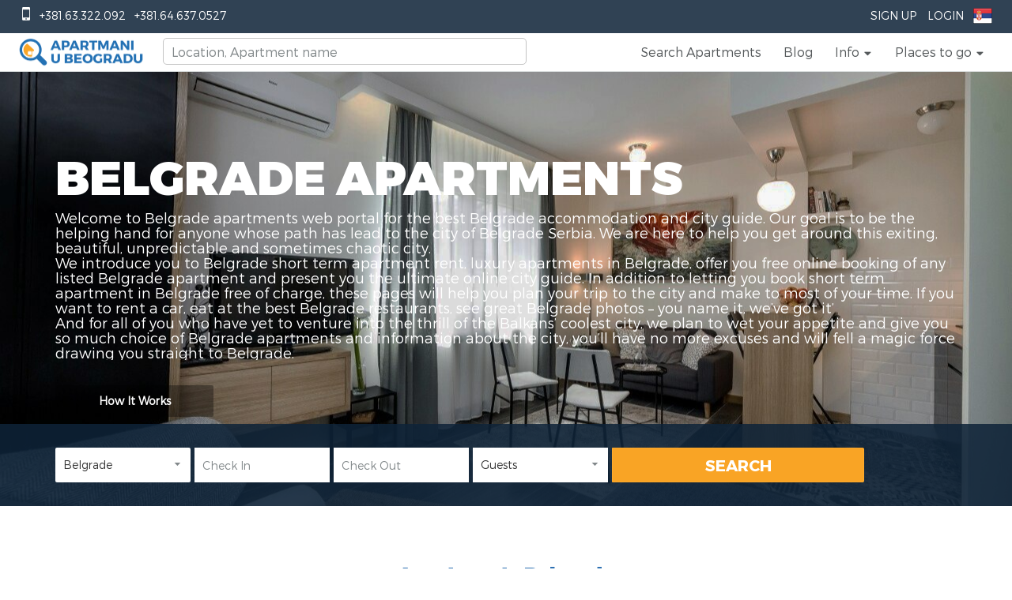

--- FILE ---
content_type: text/html; charset=UTF-8
request_url: https://www.apartmani-u-beogradu.com/en
body_size: 44640
content:
<!doctype html>
<html class="no-js" lang="en">
<head>
    <meta charset="UTF-8">
    <meta http-equiv="Content-Type" content="text/html; utf-8">
    <meta http-equiv="X-UA-Compatible" content="IE=edge,chrome=1">
    <title>Belgrade Apartments ~ Apartments in Belgrade ~ Apartments Belgrade</title>
    <meta name="description" content="Belgrade Apartments - short term rent. Apartments in Belgrade offers you Belgrade Accommodation at favourable rates, +381 63 322 092">
    <meta name="viewport" content="width=device-width, initial-scale=1, maximum-scale=1">
    <link rel="apple-touch-icon" href="https://www.apartmani-u-beogradu.com/apple-touch-icon.png">

    <link rel="icon" type="image/ico" href="https://www.apartmani-u-beogradu.com/favicon.ico"/>
            <style id="critical-styles">
            *, ::after, ::before, hr, hr::after, hr::before, input[type="search"], input[type="search"]::after, input[type="search"]::before { box-sizing: border-box; }
body { font-family: Circular, "Helvetica Neue", Helvetica, Arial, sans-serif; font-size: 14px; line-height: 1.43; color: rgb(86, 90, 92); background-color: rgb(245, 245, 245); -webkit-font-smoothing: antialiased; }
body { margin: 0px; }
*, ::after, ::before { box-sizing: border-box; }
body { font-family: "Helvetica Neue", Helvetica, Arial, sans-serif; font-size: 14px; line-height: 1.42857; color: rgb(51, 51, 51); background-color: rgb(255, 255, 255); }
body { font-family: MontserratLight, Helvetica, Arial, sans-serif; font-size: 18px; padding-bottom: 0px !important; }
html { font-family: sans-serif; text-size-adjust: 100%; }
html { -webkit-tap-highlight-color: transparent; }
html { font-size: 10px; -webkit-tap-highlight-color: rgba(0, 0, 0, 0); }
.airbnb-header { padding: 0px 20px; background: rgb(255, 255, 255); border-bottom: 1px solid rgb(220, 224, 224); }
.text-right { text-align: right; }
.top-header { background: rgba(14, 36, 56, 0.862745); color: rgb(255, 255, 255); }
ol, ul { margin-top: 0px; margin-bottom: 15px; padding-left: 25px; }
.list-layout, .list-unstyled, .sidenav-list, .subnav-list { padding-left: 0px; list-style: none; }
.list-inline { margin-left: -5px; margin-right: -5px; }
ol, ul { margin-top: 0px; margin-bottom: 10px; }
.list-inline, .list-unstyled { padding-left: 0px; list-style: none; }
.list-inline { margin-left: -5px; }
.top-header ul { margin: 0px; padding: 0px; }
.list-inline li { padding: 0px 5px; display: inline-block; }
.list-inline > li { display: inline-block; padding-right: 5px; padding-left: 5px; }
.pull-left { float: left !important; }
.pull-left { float: left; }
.top-phones { margin-left: 20px; }
.icon::before { font-family: Airglyphs, sans-serif; line-height: 1; }
.icon-phone::before { content: ""; }
.icon { font-style: normal; font-weight: 400; line-height: 1; }
a { background: transparent; }
a { color: rgb(45, 112, 178); text-decoration: none; }
a { background-color: transparent; }
a { color: rgb(51, 122, 183); text-decoration: none; }
.top-item > a { color: rgb(255, 255, 255); display: inline-block; padding: 12px 8px; cursor: pointer; font-size: 14px; text-transform: uppercase; }
.link-icon, .link-navigation { color: inherit; }
.forNotLoggedUser { display: block; }
.airbnb-header .dropdown-trigger { position: relative; }
.forLoggedUser { display: none; }
img { border: 0px; }
img { vertical-align: middle; }
.languageNav img { margin-top: -3px; }
.show-lg, .show-md, .show-sm, td.show-lg, td.show-md, td.show-sm, th.show-lg, th.show-md, th.show-sm, tr.show-lg, tr.show-md, tr.show-sm { display: none !important; }
.airbnb-header .header--sm { position: relative; }
.phoneBarNav { width: auto; position: absolute; background: rgb(255, 255, 255); right: 10px; z-index: 2; top: 100px; padding-right: 5px; padding-left: 5px; }
.clearfix::after, .clearfix::before { content: " "; display: table; }
.clearfix::after { clear: both; }
.airbnb-header .header-belo { display: block; width: 166px; height: 42px; margin: 3px auto; background: url("/images/logo3.png") 0px 0px / 166px 42px no-repeat; }
.airbnb-header .nav.logged-out { display: block; }
.airbnb-header .nav { margin: 0px; height: 46px; }
.nav { padding-left: 0px; margin-bottom: 0px; list-style: none; }
.pull-right { float: right !important; }
.pull-right { float: right; }
.airbnb-header .nav > li { line-height: 46px; height: 46px; }
.nav > li, .nav > li > a { position: relative; display: block; }
.nav > li > a { padding: 10px 15px; }
.nav > li > a { padding: 0px 14px; }
ul.nav a.link-navigation { color: rgb(86, 90, 92); font-size: 16px !important; }
[role="button"] { cursor: pointer; }
.h1, .h2, .h3, .h4, .h5, .h6, h1, h2, h3, h4, h5, h6 { line-height: 1.1; text-rendering: optimizeLegibility; }
.h5, h5 { font-size: 16px; }
.h4, .h5, .h6, h4, h5, h6 { font-weight: 700; }
.icon-light-gray, .text-light-gray { color: rgb(202, 204, 205); }
.icon-caret-down::before { content: ""; }
.airbnb-header .icon-caret-down { position: relative; top: 1px; }
.h1, .h2, .h3, .h4, .h5, .h6, h1, h2, h3, h4, h5, h6 { font-family: inherit; font-weight: 500; line-height: 1.1; color: inherit; }
.h4, .h5, .h6, h4, h5, h6 { margin-top: 10px; margin-bottom: 10px; }
.h5, h5 { font-size: 14px; }
ol ol:last-child, ol ul:last-child, ul ol:last-child, ul ul:last-child { margin-bottom: 0px; }
.tooltip-top-right::before { top: -10px; right: 14px; border-width: 0px 10px 10px; border-right-style: solid; border-bottom-style: solid; border-left-style: solid; border-right-color: transparent; border-left-color: transparent; border-image: initial; border-top-style: initial; border-top-color: initial; border-bottom-color: rgba(0, 0, 0, 0.0980392); }
.tooltip-top-right::after, .tooltip-top-right::before { content: ""; display: inline-block; position: absolute; bottom: auto; }
.tooltip-top-right::after { top: -9px; right: 15px; border-width: 0px 9px 9px; border-right-style: solid; border-bottom-style: solid; border-left-style: solid; border-right-color: transparent; border-left-color: transparent; border-image: initial; border-top-style: initial; border-top-color: initial; border-bottom-color: rgb(255, 255, 255); }
.dropdown-menu { padding: 10px 0px; min-width: 140px; }
ol ol, ol ul, ul ol, ul ul { margin-bottom: 0px; }
.dropdown-menu { position: absolute; top: 100%; left: 0px; z-index: 1000; display: none; float: left; min-width: 160px; padding: 5px 0px; margin: 2px 0px 0px; font-size: 14px; text-align: left; list-style: none; background-color: rgb(255, 255, 255); background-clip: padding-box; border: 1px solid rgba(0, 0, 0, 0.14902); border-radius: 4px; box-shadow: rgba(0, 0, 0, 0.172549) 0px 6px 12px; }
.dropdown-multi > .dropdown-menu { left: auto; right: 0px; top: 40px; }
.modal { position: fixed; z-index: 2000; top: 0px; right: 0px; bottom: 0px; left: 0px; overflow-y: auto; transform: translateZ(0px); background-color: rgba(0, 0, 0, 0.74902); opacity: 0; transition: opacity 0.2s; }
.modal[aria-hidden="true"] { display: none; }
.modal[aria-hidden="true"] { z-index: -1; }
.modal, .modal-open { overflow: hidden; }
.modal { position: fixed; top: 0px; right: 0px; bottom: 0px; left: 0px; z-index: 1050; display: none; outline: 0px; }
.modalSearchSmall { padding-right: 0px !important; }
.p1-hero-wrapper { position: relative; height: 600px; }
.js-p1-hero { background-position: 50% 50%; background-repeat: no-repeat; background-size: cover; }
.js-p1-hero, .newsletters { height: auto; width: 100%; text-align: center; }
#hero, .p1-hero-search-form { position: absolute; bottom: 0px; left: 0px; right: 0px; }
#hero { z-index: -1; top: 0px; overflow: hidden; }
.search-area { position: relative; top: 50px; height: 550px; width: 100%; }
.text-center { text-align: center; }
.va-container { display: table; position: relative; }
.va-container-v { height: 100%; }
.va-container-h { width: 100%; }
.va-bottom, .va-middle, .va-top { display: table-cell; }
.va-middle { vertical-align: middle; }
.intro-area { padding-bottom: 104px; }
h1 { font-size: 2em; margin: 0.67em 0px; }
.text-copy .text-lead, .text-jumbo { font-weight: 700; }
.text-jumbo { font-size: 60px; }
h1, h2, h3, h4, h5, h6 { margin-top: 25px; margin-bottom: 15px; }
h1:first-child, h2:first-child, h3:first-child, h4:first-child, h5:first-child, h6:first-child { margin-top: 0px; }
.h1, h1 { font-size: 44px; }
.h1, .h2, .h3, h1, h2, h3 { font-weight: 400; }
.text-contrast { color: rgb(255, 255, 255); }
.row-space-1 { margin-bottom: 6.25px; }
.uppercase { text-transform: uppercase; }
h1 { margin: 0.67em 0px; font-size: 2em; }
.h1, .h2, .h3, h1, h2, h3 { margin-top: 20px; margin-bottom: 10px; }
.h1, h1 { font-size: 36px; }
.container { padding-right: 15px; padding-left: 15px; margin-right: auto; margin-left: auto; }
.home #tagline { font-family: MontserratBlack, Helvetica, Arial, sans-serif; text-align: left; }
.row-space-4 { margin-bottom: 25px; }
.h4, h4 { font-size: 18px; }
.home #subtitle { color: rgb(255, 255, 255); text-align: left; font-family: MontserratLight, Helvetica, Arial, sans-serif; }
.btn { display: inline-block; margin-bottom: 0px; border-radius: 2px; border: 1px solid; text-align: center; vertical-align: middle; font-weight: 700; line-height: 1.43; -webkit-user-select: none; white-space: nowrap; cursor: pointer; }
.btn { padding: 7px 21px; font-size: 14px; }
.btn-large { padding: 9px 27px; font-size: 16px; }
.btn { border-color: rgb(196, 196, 196); background: rgb(255, 255, 255); color: rgb(86, 90, 92); }
.btn-contrast { border-color: rgb(86, 90, 92) rgb(86, 90, 92) rgb(56, 59, 60); background-color: rgb(86, 90, 92); color: rgb(255, 255, 255); }
.btn-semi-transparent { background: rgba(0, 0, 0, 0.34902); color: rgb(255, 255, 255); border-style: none; }
.btn { display: inline-block; padding: 6px 12px; margin-bottom: 0px; font-size: 14px; font-weight: 400; line-height: 1.42857; text-align: center; white-space: nowrap; vertical-align: middle; touch-action: manipulation; cursor: pointer; -webkit-user-select: none; background-image: none; border: 1px solid transparent; border-radius: 4px; }
.btn { font-size: 14px; border-radius: 2px; cursor: pointer; display: inline-block; font-weight: 700; line-height: 1.43; margin-bottom: 0px; text-align: center; vertical-align: middle; white-space: nowrap; }
div.intro-area a.how-it-works { color: rgb(255, 255, 255); padding: 10px 20px; display: block; width: 200px; margin-top: 32px; border: none !important; }
.p1-hero-search-form { background: none 0px 0px repeat scroll rgba(14, 36, 56, 0.862745); padding-top: 30px; padding-bottom: 30px; }
.p1-hero-search-form { bottom: 50px; }
#search_form { text-align: left; }
.search-form-input-wrapper { display: inline-block; position: relative; }
#search_form .search-form-input-wrapper { width: 100%; }
.input-placeholder-group { position: relative; display: inline-block; }
#search_form .input-placeholder-group { width: 15%; }
button, input, select, textarea { font-family: inherit; font-size: 100%; margin: 0px; }
button, input { line-height: normal; }
button, input, select, textarea { font-family: inherit; font-size: inherit; line-height: inherit; -webkit-font-smoothing: antialiased; }
.input-prefix, .input-suffix, input, input[type="checkbox"], input[type="radio"], label, select, textarea { line-height: normal; }
.input-prefix, .input-suffix, [type="email"], [type="number"], [type="password"], [type="search"], [type="tel"], [type="text"], [type="url"], input[type="checkbox"], input[type="radio"], select, textarea { border: 1px solid rgb(196, 196, 196); border-radius: 2px; background-color: rgb(255, 255, 255); color: rgb(86, 90, 92); }
.input-prefix, .input-suffix, input, textarea { font-family: Circular, "Helvetica Neue", Helvetica, Arial, sans-serif; }
[type="email"], [type="number"], [type="password"], [type="search"], [type="tel"], [type="text"], [type="url"], input[type="checkbox"], input[type="radio"], select, textarea { transition: border-color 0.2s; }
.input-prefix, .input-suffix, [type="email"], [type="number"], [type="password"], [type="search"], [type="tel"], [type="text"], [type="url"], select, textarea { display: block; padding: 8px 10px; width: 100%; }
.input-large { font-size: 16px; padding-top: 10px; padding-bottom: 10px; }
.form-inline { display: inline; }
#guests, .checkin, .checkout { border-radius: 0px; }
#guests, #search_form input, #submit_location { height: 44px; }
#search_form .checkin, #search_form .checkout { width: 130px; }
button, input, optgroup, select, textarea { margin: 0px; font-style: inherit; font-variant: inherit; font-weight: inherit; font-stretch: inherit; font-size: inherit; line-height: inherit; font-family: inherit; color: inherit; }
input { line-height: normal; }
button, input, select, textarea { font-family: inherit; font-size: inherit; line-height: inherit; }
#search_form input { border: none; width: 100%; font-size: 14px; }
#search_form .checkin, #search_form .checkout { width: 100%; }
.select { position: relative; display: inline-block; vertical-align: bottom; }
.select::before { content: "▼"; position: absolute; pointer-events: none; color: rgb(130, 136, 138); top: 0px; bottom: 1px; padding-top: 0.7em; line-height: 1; right: 0px; width: 2em; text-align: center; transform: scale(0.84, 0.42); }
.select-large { font-size: 16px; }
select { -webkit-appearance: none; }
.select select { padding-top: 8px; padding-bottom: 8px; padding-right: 2em; }
.select-large select { padding-top: 10px; padding-bottom: 10px; }
button, select { text-transform: none; }
#search_form span.select select { border: 0px; height: 44px; width: 100%; font-size: 14px; }
.btn-primary.btn { border-color: rgb(45, 112, 178) rgb(45, 112, 178) rgb(31, 78, 117); background-color: rgb(45, 112, 178); color: rgb(255, 255, 255); }
.search-button { vertical-align: bottom; }
#submit_location { border-top-left-radius: 0px; border-bottom-left-radius: 0px; }
button { overflow: visible; }
button, html input[type="button"], input[type="reset"], input[type="submit"] { -webkit-appearance: button; cursor: pointer; }
.btn-primary { color: rgb(255, 255, 255); background-color: rgb(51, 122, 183); border-color: rgb(46, 109, 164); }
#submit_location { margin-top: -2px; font-family: MontserratBold, Helvetica, Arial, sans-serif; }
#search_form .search-button { width: 28%; }
.btn-primary.btn, .p1-hero-search-form .btn-primary.btn { background-color: rgb(249, 164, 37); border-color: rgb(251, 166, 41) rgb(255, 170, 43) rgb(253, 168, 41); color: rgb(255, 255, 255); font-family: MontserratBlack, Helvetica, Arial, sans-serif; font-size: 20px; font-weight: 400; }
article, aside, details, figcaption, figure, footer, header, hgroup, main, nav, section, summary { display: block; }
article, aside, details, figcaption, figure, footer, header, hgroup, main, menu, nav, section, summary { display: block; }
section.text { padding-top: 72px; background: rgb(255, 255, 255); }
section.apartmentsFilter { background-color: rgb(242, 242, 242); background-image: url("/images/background4.png"); }
.row { margin-left: -12.5px; margin-right: -12.5px; }
.row::after, .row::before { content: " "; display: table; }
.row::after { clear: both; }
.row { margin-right: -15px; margin-left: -15px; }
.btn-group-vertical > .btn-group::after, .btn-group-vertical > .btn-group::before, .btn-toolbar::after, .btn-toolbar::before, .clearfix::after, .clearfix::before, .container-fluid::after, .container-fluid::before, .container::after, .container::before, .dl-horizontal dd::after, .dl-horizontal dd::before, .form-horizontal .form-group::after, .form-horizontal .form-group::before, .modal-footer::after, .modal-footer::before, .nav::after, .nav::before, .navbar-collapse::after, .navbar-collapse::before, .navbar-header::after, .navbar-header::before, .navbar::after, .navbar::before, .pager::after, .pager::before, .panel-body::after, .panel-body::before, .row::after, .row::before { display: table; content: " "; }
.btn-group-vertical > .btn-group::after, .btn-toolbar::after, .clearfix::after, .container-fluid::after, .container::after, .dl-horizontal dd::after, .form-horizontal .form-group::after, .modal-footer::after, .nav::after, .navbar-collapse::after, .navbar-header::after, .navbar::after, .pager::after, .panel-body::after, .row::after { clear: both; }
.col-1, .col-2, .col-3, .col-4, .col-5, .col-6, .col-7, .col-8, .col-9, .col-10, .col-11, .col-12, .col-lg-1, .col-lg-2, .col-lg-3, .col-lg-4, .col-lg-5, .col-lg-6, .col-lg-7, .col-lg-8, .col-lg-9, .col-lg-10, .col-lg-11, .col-lg-12, .col-md-1, .col-md-2, .col-md-3, .col-md-4, .col-md-5, .col-md-6, .col-md-7, .col-md-8, .col-md-9, .col-md-10, .col-md-11, .col-md-12, .col-sm-1, .col-sm-2, .col-sm-3, .col-sm-4, .col-sm-5, .col-sm-6, .col-sm-7, .col-sm-8, .col-sm-9, .col-sm-10, .col-sm-11, .col-sm-12 { position: relative; min-height: 1px; padding-left: 12.5px; padding-right: 12.5px; }
.col-lg-1, .col-lg-2, .col-lg-3, .col-lg-4, .col-lg-5, .col-lg-6, .col-lg-7, .col-lg-8, .col-lg-9, .col-lg-10, .col-lg-11, .col-lg-12, .col-md-1, .col-md-2, .col-md-3, .col-md-4, .col-md-5, .col-md-6, .col-md-7, .col-md-8, .col-md-9, .col-md-10, .col-md-11, .col-md-12, .col-sm-1, .col-sm-2, .col-sm-3, .col-sm-4, .col-sm-5, .col-sm-6, .col-sm-7, .col-sm-8, .col-sm-9, .col-sm-10, .col-sm-11, .col-sm-12, .col-xs-1, .col-xs-2, .col-xs-3, .col-xs-4, .col-xs-5, .col-xs-6, .col-xs-7, .col-xs-8, .col-xs-9, .col-xs-10, .col-xs-11, .col-xs-12 { position: relative; min-height: 1px; padding-right: 15px; padding-left: 15px; }
.h2, h2 { font-size: 32px; }
.h2, h2 { font-size: 30px; }
section.text h2.section { font-family: MontserratBlack, Helvetica, Arial, sans-serif; font-size: 24px; color: rgb(45, 112, 178); }
p { margin-top: 0px; margin-bottom: 15px; }
p { margin: 0px 0px 10px; }
section.text p { font-size: 15px; color: rgb(77, 77, 77); }
.text-left { text-align: left; }
section.text .filtersForApartmentsGrid { margin-top: 48px; margin-bottom: 10px; }
.row-space-2 { margin-bottom: 12.5px; }
.col-sm-12 { width: 100%; float: left; }
.col-xs-1, .col-xs-2, .col-xs-3, .col-xs-4, .col-xs-5, .col-xs-6, .col-xs-7, .col-xs-8, .col-xs-9, .col-xs-10, .col-xs-11, .col-xs-12 { float: left; }
.col-xs-12 { width: 100%; }
.apartmentsGrid .singleApartment, .apartmentsGridHandleBar .singleApartment { margin-top: 24px; }
.box-shadow { box-shadow: rgba(0, 0, 0, 0.298039) 0px 3px 4px 0px; }
.panel-image { position: relative; }
.singleItemShadow { box-shadow: rgba(0, 0, 0, 0.298039) 0px 3px 4px 0px; }
.col-5 { width: 41.6667%; float: left; }
b, strong { font-weight: 700; }
.media-photo { backface-visibility: hidden; position: relative; display: inline-block; vertical-align: bottom; overflow: hidden; background-color: rgb(202, 204, 205); }
.media-cover, .media-cover-dark::after { position: absolute; top: 0px; bottom: 0px; left: 0px; right: 0px; }
.img-responsive-height { width: auto; height: 100%; }
.apartmentsGridHandleBar img, .apartmentsGrid img { width: 100%; }
.listing img { transition: 1.6s cubic-bezier(0.19, 1, 0.22, 1); }
.listing-img .target-control { opacity: 0; transition: none 0s ease 0s !important; }
.target-prev { left: 0px; width: 25%; }
.target-control { cursor: pointer; height: 100%; position: absolute; }
.icon-chevron-left::before { content: ""; }
.target-prev .icon { left: 10px; }
.singleApartment .target-control .icon { margin-top: -22px; position: absolute; top: 50%; font-weight: 700; }
.icon-size-2 { font-size: 2.4em; }
.icon-white, .text-white { color: rgb(255, 255, 255); }
.target-next { right: 0px; width: 25%; }
.icon-chevron-right::before { content: ""; }
.target-next .icon { right: 10px; }
.apartmentsGrid .singleApartmentPrice, .apartmentsGridHandleBar .singleApartmentPrice { background: rgba(0, 0, 0, 0.6); position: absolute; right: 25px; top: 0px; color: rgb(255, 255, 255); font-family: MontserratRegular; font-size: 22px; padding: 13px 10px; }
sub, sup { font-size: 75%; line-height: 0; position: relative; vertical-align: baseline; }
.h6, h6 { font-size: 14px; }
.h6, h6 { color: rgb(130, 136, 138); }
sub, sup { position: relative; font-size: 75%; line-height: 0; vertical-align: baseline; }
sup { top: -0.5em; }
.h6, h6 { font-size: 12px; }
.apartmentsGrid .singleApartmentPrice sup, .apartmentsGridHandleBar .singleApartmentPrice sup { top: -0.4em; }
.panel-overlay-bottom-left, .panel-overlay-bottom-right, .panel-overlay-top-left, .panel-overlay-top-right { position: absolute; }
.panel-overlay-top-left { top: 15px; left: 15px; }
.panel-overlay-top-left { left: 5px; top: 8px; }
input[type="checkbox"], input[type="radio"] { position: relative; -webkit-appearance: none; height: 1.25em; width: 1.25em; margin-bottom: -0.25em; margin-right: 5px; vertical-align: top; }
.rich-toggle input[type="checkbox"] { margin-left: -9999px; position: absolute; }
input[type="checkbox"], input[type="radio"] { box-sizing: border-box; padding: 0px; }
input[type="checkbox"], input[type="radio"] { margin: 4px 0px 0px; line-height: normal; }
label { display: block; padding-top: 9px; padding-bottom: 8px; }
.rich-toggle input[type="checkbox"] + label { cursor: pointer; }
.wishlist-button label { padding-top: 0px; padding-bottom: 0px; }
label { display: inline-block; max-width: 100%; margin-bottom: 5px; font-weight: 700; }
.icon-rausch, .text-rausch { color: rgb(45, 112, 178); }
.icon-heart::before { content: ""; }
.wishlist-button .icon { position: absolute; top: -7px; right: 0px; padding: 1px; }
.rich-toggle input[type="checkbox"] + label .rich-toggle-checked, .rich-toggle input[type="checkbox"]:checked + label .rich-toggle-unchecked { display: none; }
.apartmentsGrid .wishlist-button .icon, .apartmentsGridHandleBar .wishlist-button .icon { left: 0px; }
.icon-rausch, .text-rausch { color: rgb(251, 166, 41); }
.wishlist-heart-unchecked { color: rgba(0, 0, 0, 0.298039); transition: color 0.3s; }
.icon-heart-alt::before { content: ""; }
.apartmentsGrid .singleApartmentText, .apartmentsGridHandleBar .singleApartmentText { position: relative; background: rgb(255, 255, 255); padding-top: 12px; padding-left: 24px; padding-bottom: 24px; color: rgb(77, 77, 77); font-size: 14px; font-family: MontserratRegular; }
.apartmentsGrid .singleApartmentName, .apartmentsGridHandleBar .singleApartmentName { font-size: 20px; color: rgb(45, 112, 178); font-family: MontserratBold, Helvetica, Arial, sans-serif; max-height: 28px; min-height: 28px; overflow: hidden; }
.onlyApartmentWrapper .singleApartmentInfo, .onlyApartmentWrapper .singleApartmentLocation { height: 20px; overflow: hidden; width: 100%; }
.apartmentsGrid .singleApartmentInfo, .apartmentsGridHandleBar .singleApartmentInfo { color: rgb(153, 153, 153); font-family: MontserratRegular; }
.apartmentsGrid .singleApartmentAmenitiesParking, .apartmentsGridHandleBar .singleApartmentAmenitiesParking { width: 25px; height: 25px; position: absolute; right: 24px; bottom: 65px; background: url("/images/parking.png"); }
.ShowMoreApartmentContainer { margin-top: 36px; margin-bottom: 72px; text-align: center; }
a.showMoreApartments, a.showMoreApartments:hover { color: gray; font-size: 15px; font-family: MontserratLight, Helvetica, Arial, sans-serif; border: 1px solid rgb(171, 171, 171); padding: 15px 30px; margin-top: 26px; text-decoration: none; }
.catWrapper { margin: 0px; }
.col-sm-6 { width: 50%; float: left; }
#weekend-recommendations .carousel-view, .discovery-card, .discovery-card-wrapper { height: 344px; }
.discovery-card { background-color: rgb(245, 245, 245); background-size: cover; background-position: 50% center; position: relative; }
#weekend-recommendations .carousel-view, .discovery-card, .discovery-card-wrapper { height: 150px; }
.newsletters { background: url("/images/apartmani-beograd-newsletter-background-blur.jpg") 50% 50% / cover no-repeat fixed; color: rgb(255, 255, 255); }
.newsletters h2 { margin-top: 120px; font-size: 32px; font-family: MontserratBlack, Helvetica, Arial, sans-serif; }
.subscribeInputEmail { float: none; margin-top: 20px; margin-bottom: 20px; width: 60%; height: 44px; }
.subscribeButton { background: rgb(251, 166, 41); font-family: MontserratBold, Helvetica, Arial, sans-serif; height: 44px; color: rgb(255, 255, 255); font-size: 20px; font-weight: 400; position: relative; top: 3px; padding-left: 10px; padding-right: 10px; border: none; border-radius: 2px; }
.col-sm-4 { width: 33.3333%; float: left; }
.singleBlog .singleApartmentText { padding-left: 24px; padding-right: 24px; min-height: 180px; max-height: 180px; overflow: hidden; }
.singleBlog .singleApartmentName a { font-size: 20px; font-family: MontserratRegular; color: rgb(51, 51, 51) !important; }
.singleBlog .singleApartmentLocation { margin-top: 6px; margin-bottom: 6px; color: rgb(204, 204, 204); font-family: MontserratLight, Helvetica, Arial, sans-serif; }
.brandWrapper { padding-bottom: 50px; }
.brandWrapper .brand-logo-area { margin-bottom: 20px; margin-top: 40px; }
.brandWrapper .brand-logo { position: relative; }
.brandWrapper .brand-logo-title { color: rgb(64, 78, 83); padding-bottom: 7px; text-transform: uppercase; border-bottom: 1px solid rgb(229, 229, 229); margin-bottom: 30px; }
.brandWrapper .brand-logo-title h2 { font-size: 18px; }
.brandWrapper .single-brand-logo { float: left; text-align: center; max-width: 150px; padding: 7px; min-height: 70px; max-height: 70px; }
.brandWrapper .single-brand-logo img { width: 100%; filter: grayscale(100%); }
.textAccordion { color: rgb(179, 179, 179); font-family: MontserratLight, Helvetica, Arial, sans-serif; padding-top: 72px; padding-bottom: 72px; }
.textAccordion h2 { cursor: pointer; font-size: 18px; margin-top: 15px; margin-bottom: 15px; padding-left: 50px; }
.textAccordion h2.active { font-family: MontserratBold, Helvetica, Arial, sans-serif; color: rgb(102, 102, 102); }
.textAccordion .textAccordionDescriptions div { height: 0px; overflow: hidden; }
.textAccordion .textAccordionDescriptions div:first-child { height: auto; }
.h3, h3 { font-size: 24px; }
.textAccordion h3 { color: rgb(45, 112, 178); font-family: MontserratBlack, Helvetica, Arial, sans-serif; }
.textAccordion .textAccordionDescriptions p { font-size: 15px; }
#footer, footer { color: rgb(197, 215, 232); background-color: rgb(28, 71, 107); font-size: 15px; padding-top: 72px; }
#footer .contact, footer .contact { padding-left: 50px; }
#footer .contact h2, footer .contact h2 { font-size: 18px; color: rgb(255, 255, 255); font-family: MontserratBlack, Helvetica, Arial, sans-serif !important; }
.icon-envelope::before { content: ""; }
.icon-globe-alt::before, .icon-globe::before { content: ""; }
.row-space-top-4 { margin-top: 25px; }
hr { box-sizing: content-box; height: 0px; }
hr { margin-top: 15px; margin-bottom: 15px; border-width: 1px 0px 0px; border-right-style: initial; border-bottom-style: initial; border-left-style: initial; border-right-color: initial; border-bottom-color: initial; border-left-color: initial; border-image: initial; border-top-style: solid; border-top-color: rgb(220, 224, 224); }
.row-space-top-8 { margin-top: 50px; }
.border-translucent, .footer-divider, .footer-icon-container { border-color: rgba(255, 255, 255, 0.2); }
hr { height: 0px; box-sizing: content-box; }
hr { margin-top: 20px; margin-bottom: 20px; border-width: 1px 0px 0px; border-right-style: initial; border-bottom-style: initial; border-left-style: initial; border-right-color: initial; border-bottom-color: initial; border-left-color: initial; border-image: initial; border-top-style: solid; border-top-color: rgb(238, 238, 238); }
.list-layout, .sidenav-list, .subnav-list { margin-bottom: 0px; }
.link-contrast { color: rgb(255, 255, 255); }
.footer-icon-container { display: block; height: 36px; width: 36px; border-width: 1px; border-style: solid; border-radius: 50%; text-align: center; }
.icon-facebook::before { content: ""; }
.footer-icon { position: relative; }
.footer-icon.icon-facebook, .footer-icon.icon-pinterest, .footer-icon.icon-vk { top: 7px; left: 0px; }
.icon-google-plus::before { content: ""; }
.footer-icon.icon-google-plus { top: 8px; left: 1px; }
.icon-twitter::before { content: ""; }
.footer-icon.icon-instagram, .footer-icon.icon-twitter, .footer-icon.icon-youtube { top: 7px; left: 1px; }
.icon-linkedin::before { content: ""; }
.footer-icon.icon-linkedin, .footer-icon.icon-weibo { top: 6px; left: 1px; }
.icon-pinterest::before { content: ""; }
.icon-youtube::before { content: ""; }
.text-muted, a.text-muted, a.text-muted:focus, a.text-muted:hover { color: rgb(130, 136, 138); }
.row-space-top-2 { margin-top: 12.5px; }
.text-muted { color: rgb(119, 119, 119); }
#copyright { color: rgb(255, 255, 255); }
#footer .footerBlack, footer .footerBlack { background-color: rgba(0, 0, 0, 0.498039); height: 36px; margin-top: 72px; }
.modal[aria-hidden="false"] { opacity: 1; }
.loginRegisterModal, .modalDefaultsAub { font-size: 14px; color: rgb(86, 90, 92); line-height: 1.43; }
.feedback { position: fixed; z-index: 10; top: 50%; left: 100%; margin-left: -40px; transition: margin-left 300ms; }
.feedback ul { list-style-type: none; padding: 0px; margin: 0px; }
.feedback li { background: rgb(120, 163, 0); line-height: 32px; padding: 8px 12px; height: 50px; overflow: hidden; width: 370px; transition: 300ms; border-top-left-radius: 24px; border-bottom-left-radius: 24px; margin-bottom: 2px; }
.feedback li a { color: white; display: block; outline: none; text-decoration: none; }
.icon-doorman::before { content: ""; }
.feedback li i { margin-right: 8px; margin-left: 2px; }
.feedback li span { color: white; }
.icon-alert-fill::before { content: ""; }
.icon-comment-positive::before { content: ""; }
.fade { opacity: 0; transition: opacity 0.15s linear; }
.WishlistBtn { padding: 5px; position: fixed; z-index: 1000; top: 290px; background: rgb(45, 112, 178); height: 60px; width: 60px; left: -60px; border-right: 1px solid rgb(251, 166, 41); border-top: 1px solid rgb(251, 166, 41); border-bottom: 1px solid rgb(251, 166, 41); }
.ui-datepicker { border: 1px solid rgb(196, 196, 196); border-radius: 2px; box-shadow: rgba(0, 0, 0, 0.0470588) 0px 0px 9px 5px; background-color: rgb(255, 255, 255); z-index: 2147483647; display: none; width: 244px; transform: translateZ(1px); }
.ui-datepicker, .ui-datepicker-calendar tr td a, .ui-datepicker-calendar tr td span, .ui-datepicker-calendar tr th span { box-sizing: content-box; }
div#ui-datepicker-div { z-index: 10000 !important; }
.swal2-container { display: flex; -webkit-box-align: center; align-items: center; position: fixed; top: 0px; left: 0px; bottom: 0px; right: 0px; background-color: transparent; z-index: 1000; }
.swal2-container:not(.in) { pointer-events: none; }
[class^="swal2"] { -webkit-tap-highlight-color: transparent; }
div.swal2-container { z-index: 1100; }
.swal2-modal { background-color: rgb(255, 255, 255); font-family: "Helvetica Neue", Helvetica, Arial, sans-serif; border-radius: 5px; box-sizing: border-box; text-align: center; margin: auto; max-height: 90%; overflow-x: hidden; overflow-y: auto; display: none; }
#transition_helper { position: relative; width: 100%; }
#cd-intro { position: relative; height: 300px; z-index: 2; }
#cd-intro { background: url("https://s3.eu-central-1.amazonaws.com/apartmani-u-beogradu/uploads/apartmani/5505/sr/main/apartmani-beograd-dnevna-soba-1.jpg") 50% 50% / cover; height: 600px; cursor: pointer; }
#cd-intro #cd-intro-tagline { width: 90%; max-width: 1170px; margin: 0px auto; text-align: center; padding-top: 120px; }
.cd-secondary-nav { position: relative; z-index: 3; -webkit-font-smoothing: antialiased; }
.cd-secondary-nav-trigger { position: fixed; top: 0px; width: 100%; height: 50px; line-height: 50px; background: rgb(45, 112, 178); overflow: hidden; text-align: center; white-space: nowrap; z-index: 2; color: rgb(255, 255, 255); }
.contentNavigationActive { visibility: hidden; }
.cd-secondary-nav nav { width: 61%; margin-left: 35%; }
.cd-secondary-nav ul { position: fixed; width: 100%; max-width: 100%; left: 0px; top: 0px; background: rgb(45, 112, 178); visibility: hidden; z-index: 6; backface-visibility: hidden; transform: scale(0); transform-origin: 100% 100% 0px; transition: transform 0.3s, visibility 0s 0.3s; }
.cd-secondary-nav li a { display: block; padding: 1.6em; border-bottom: 1px solid rgb(9, 38, 69); color: rgb(240, 238, 225); }
.cd-secondary-nav li:last-child a { border-bottom: none; }
.SingleWrapper { margin-bottom: 45px; z-index: 1; }
.form-price { background: rgb(45, 112, 178); width: 100%; height: 50px; margin-top: -50px; position: relative; z-index: 5; line-height: 50px; color: rgb(255, 255, 255); font-size: 24px; font-family: MontserratBold, Helvetica, Arial, sans-serif; padding-left: 30px; }
.form-price { padding-left: 20px; padding-right: 20px; }
.perNightSinglePage { font-size: 14px; font-family: MontserratRegular; }
.SingleWrapper .SingleWrapperLeft { background: rgb(255, 255, 255); padding: 10px 20px 20px; min-height: 145px; z-index: 999; border-bottom: 1px solid rgb(196, 196, 196); border-right: 1px solid rgb(196, 196, 196); border-left: 1px solid rgb(196, 196, 196); position: relative; }
.SingleWrapper .SingleWrapperLeft { z-index: 1000; }
.bookForm { margin-top: 0px; }
.SingleWrapper .SingleForm { text-align: center; }
.SingleWrapper .SingleForm .SingleFormLabel { color: rgb(153, 153, 153); }
.SingleWrapper .SingleForm .SingleFormCheckInCheckOut { min-width: 38%; width: 38%; float: left; }
.SingleWrapper .SingleForm .SingleFormGuests { min-width: 24%; width: 24%; float: left; }
.SingleWrapper .SingleForm #guests, .SingleWrapper .SingleForm .checkin, .SingleWrapper .SingleForm .checkout { height: 44px; }
.SingleWrapper .SingleForm .checkOut { border-right: none; border-left: none; }
.SingleWrapper .SingleForm div.pricesTableForm { display: none; }
.SingleWrapper .SingleArrivalButton { margin-top: 15px !important; }
.SingleWrapper .btn-primary.btn, .SingleWrapper .p1-hero-search-form .btn-primary.btn { margin-left: 0px; }
.SingleWrapper .single-page-reserve { width: 100%; }
.cd-section { padding-top: 25px; }
.SingleWrapper .SingleWrapperRight { min-height: 145px; margin-top: 15px; z-index: 999; }
.SingleWrapper .ApartmentSingleName { color: rgb(45, 112, 178); font-size: 24px; font-family: MontserratBold, Helvetica, Arial, sans-serif; }
.SingleWrapper .ApartmentSingleLocationStreet { font-family: MontserratRegular; font-size: 15px; display: block; margin-bottom: 15px; }
.SingleWrapper .ApartmentSingleShortDescriptionHolder { text-align: center; margin-top: 10px; padding-bottom: 12px; }
.col-sm-3 { width: 25%; float: left; }
.col-xs-3 { width: 25%; }
.flaticon-users6::before { font-family: Flaticon; content: ""; }
.SingleWrapper .ApartmentSingleIcons { font-size: 15px; font-family: MontserratRegular; }
.flaticon-building113::before { font-family: Flaticon; content: ""; }
.flaticon-door13::before { font-family: Flaticon; content: ""; }
.flaticon-parking19::before { font-family: Flaticon; content: ""; }
.ApartmentSingleDescription { font-size: 14px; font-family: MontserratLight, Helvetica, Arial, sans-serif; }
.div-line { height: 1px; background: rgb(196, 196, 196); width: 100%; margin-top: 25px; }
.space-4 { margin-bottom: 25px; }
.space-top-4 { margin-top: 25px; }
#galleryWrapper .photo-grid { height: 426px; }
#galleryWrapper .featured-height { height: 282px; }
#galleryWrapper .photo-grid .row { margin: 0px -3px 3px; }
.row-full-height { height: 100%; }
.col-6 { width: 50%; float: left; }
#galleryWrapper .photo-grid .col-4, #galleryWrapper .photo-grid .col-6, #galleryWrapper .photo-grid .col-12 { padding-left: 1.5px; padding-right: 1.5px; }
#galleryWrapper .col-6 { float: left; width: 50%; }
#galleryWrapper .photo-grid-photo { background-position: 50% 50%; background-size: cover; display: block; height: 100%; }
#galleryWrapper .supporting-height { height: 141px; }
.col-4 { width: 33.3333%; float: left; }
.opacityLastImage { background-color: rgba(0, 0, 0, 0.0980392); position: absolute; top: 0px; left: 0px; width: 100%; height: 100%; }
.row.row-table { width: calc(100% + 25px); }
:root .row.row-table { }
.row-table { display: table; table-layout: fixed; }
.col-12 { width: 100%; float: left; }
.col-bottom, .col-middle, .col-top { float: none; display: table-cell; }
.col-middle { vertical-align: middle; }
.opacityLastImage span { font-weight: 700; }
.price-hint { float: right; color: rgb(85, 85, 85); font-size: 0.8em; font-style: italic; padding-bottom: 7px; }
table { border-collapse: collapse; border-spacing: 0px; }
table { max-width: 100%; }
.table { width: 100%; border-collapse: separate; margin-bottom: 15px; }
table { border-spacing: 0px; border-collapse: collapse; }
table { background-color: transparent; }
.table { width: 100%; max-width: 100%; margin-bottom: 20px; }
.ApartmentDetails table td, .ApartmentDetails table tr, .ApartmentDetails table tr th { font-size: 14px; color: rgb(77, 77, 77); border: none !important; line-height: 1 !important; }
.table > tbody > tr > td, .table > tbody > tr > th, .table > tfoot > tr > td, .table > tfoot > tr > th, .table > thead > tr > td, .table > thead > tr > th { padding: 8px; border-top: 1px solid rgb(220, 224, 224); vertical-align: top; }
.table > thead > tr > th { vertical-align: bottom; }
.table > colgroup + tbody > tr:first-child > td, .table > colgroup + tbody > tr:first-child > th, .table > colgroup + thead > tr:first-child > td, .table > colgroup + thead > tr:first-child > th, .table > tbody:first-child > tr:first-child > td, .table > tbody:first-child > tr:first-child > th, .table > thead:first-child > tr:first-child > td, .table > thead:first-child > tr:first-child > th { border-top: 0px; }
td, th { padding: 0px; }
caption, th { text-align: left; }
.table > tbody > tr > td, .table > tbody > tr > th, .table > tfoot > tr > td, .table > tfoot > tr > th, .table > thead > tr > td, .table > thead > tr > th { padding: 8px; line-height: 1.42857; vertical-align: top; border-top: 1px solid rgb(221, 221, 221); }
.table > thead > tr > th { vertical-align: bottom; border-bottom: 2px solid rgb(221, 221, 221); }
.table > caption + thead > tr:first-child > td, .table > caption + thead > tr:first-child > th, .table > colgroup + thead > tr:first-child > td, .table > colgroup + thead > tr:first-child > th, .table > thead:first-child > tr:first-child > td, .table > thead:first-child > tr:first-child > th { border-top: 0px; }
.ApartmentDetails table tr th { width: 20%; color: rgb(45, 112, 178); font-family: MontserratBold, Helvetica, Arial, sans-serif; }
.price-explanation { height: 1.2em; line-height: 1.2em; }
.ApartmentDistances { color: rgb(77, 77, 77); font-size: 14px; }
.SingleWrapper .map-frame #map-canvas { border: 1px solid rgb(23, 162, 209); }
.gm-style { font-family: Roboto, Arial, sans-serif; font-size: 11px; font-weight: 400; text-decoration: none; }
audio, canvas, video { display: inline-block; }
audio, canvas, progress, video { display: inline-block; vertical-align: baseline; }
.gm-style img { max-width: none; }
.gm-style-pbc { transition: opacity ease-in-out; background-color: rgba(0, 0, 0, 0.45098); text-align: center; }
.gm-style .gm-style-cc span, .gm-style .gm-style-cc a, .gm-style .gm-style-mtc div { font-size: 10px; }
.ApartmentDistances span { color: rgb(45, 112, 178); font-family: MontserratBold, Helvetica, Arial, sans-serif; }
.videoWrapper { margin-top: 50px; position: relative; padding-bottom: 56.25%; padding-top: 25px; height: 0px; }
.videoWrapper iframe { position: absolute; top: 0px; left: 0px; width: 100%; height: 100%; }
.review-wrapper { font-size: 14px; }
.space-2 { margin-bottom: 12.5px; }
.space-top-8 { margin-top: 50px; }
.star-rating { display: inline-block; position: relative; }
.review-wrapper .star-rating { display: inline-block; position: relative; }
.review-wrapper .star-rating .foreground { position: absolute; }
.icon-beach, .text-beach { color: rgb(255, 180, 0); }
.icon-star::before { content: ""; }
.icon-star-half::before { content: ""; }
.space-top-2 { margin-top: 12.5px; }
.panel-body, .panel-footer, .panel-header, ol.panel-body > li, ul.panel-body > li { position: relative; margin: 0px; padding: 20px; border-top: 1px solid rgb(220, 224, 224); }
.panel-body:first-child, .panel-footer:first-child, .panel-header:first-child, ol.panel-body > li:first-child, ul.panel-body > li:first-child { border-top: 0px; }
.panel-body { position: relative; }
.panel-body.panel-dark::before, .panel-body.panel-header::before, .panel-body:first-child::before { display: none; }
.panel-body { padding: 15px; }
.panel-body > :first-child { margin-top: 0px; }
.media-photo-badge { display: inline-block; position: relative; }
.img-round, .media-round { border-radius: 50%; border: 2px solid rgb(255, 255, 255); }
.link-icon, .link-reset { color: inherit; }
.panel-body > :last-child { margin-bottom: 0px; }
.cd-user-modal { position: fixed; top: 0px; left: 0px; width: 100%; height: 100%; background: rgba(52, 54, 66, 0.901961); z-index: 3; overflow-y: auto; cursor: pointer; visibility: hidden; opacity: 0; transition: opacity 0.3s, visibility 0.3s; }
.modal-content { position: relative; overflow: hidden; border-radius: 2px; background-color: rgb(255, 255, 255); margin-left: auto; margin-right: auto; max-width: 520px; }
.modal-content { position: relative; background-color: rgb(255, 255, 255); background-clip: padding-box; border: 1px solid rgba(0, 0, 0, 0.2); border-radius: 6px; outline: 0px; box-shadow: rgba(0, 0, 0, 0.498039) 0px 3px 9px; }
.cd-user-modal-container { position: relative; width: 90%; max-width: 600px; background: rgb(255, 255, 255); margin: 3em auto 4em; cursor: auto; transform: translateY(-30px); transition-property: transform; transition-duration: 0.3s; }
.cd-booking-modal-container { width: 400px; }
.panel-header { color: rgb(86, 90, 92); font-size: 16px; padding-top: 12px; padding-bottom: 12px; border-bottom: 1px solid rgb(220, 224, 224); }
.panel-dark, .panel-header { background-color: rgb(237, 239, 237); }
.modal-header { min-height: 16.4286px; padding: 15px; border-bottom: 1px solid rgb(229, 229, 229); }
.loginRegisterModal .modal-header, .modalDefaultsAub .modal-header { border-bottom: 1px solid rgb(45, 112, 178); background-color: rgb(45, 112, 178); color: rgb(255, 255, 255); }
.alert-close, .modal-close, .panel-close { float: right; cursor: pointer; font-size: 2em; line-height: 0.7; vertical-align: middle; font-style: normal; font-weight: 400; color: rgb(202, 204, 205); }
.modal-close { padding: 8px; margin-right: -8px; margin-top: -8px; }
.loginRegisterModal .modal-header a, .modalDefaultsAub .modal-header a { color: rgb(255, 255, 255); }
.cd-form { padding: 1.4em; }
.cd-booking-modal-container .cd-form { padding-top: 20px; }
.invalid[type="email"], .invalid[type="number"], .invalid[type="password"], .invalid[type="search"], .invalid[type="tel"], .invalid[type="text"], .invalid[type="url"], [type="email"]:invalid, [type="number"]:invalid, [type="password"]:invalid, [type="search"]:invalid, [type="tel"]:invalid, [type="text"]:invalid, [type="url"]:invalid, input.invalid[type="checkbox"], input.invalid[type="radio"], input[type="checkbox"]:invalid, input[type="radio"]:invalid, select.invalid, select:invalid, textarea.invalid, textarea:invalid { border-color: rgb(255, 180, 0); background-color: rgb(255, 248, 229); }
.decorative-input { background-image: url("/images/loginModal.png"); background-repeat: no-repeat; background-position: right 11px; box-sizing: border-box; display: block; font-size: 14px; height: 40px; padding: 10px; width: 100% !important; }
.decorative-input[type="email"] { background-position: right -33px; }
.loginRegisterModal :required, .modalDefaultsAub :required { background-color: rgb(255, 255, 255) !important; border: 1px solid rgb(196, 196, 196) !important; }
.userPhoneInput { background-position: right -121px; }
.cd-form .fieldset { position: relative; margin: 1em 0px; }
.cd-form label { font-size: 14px; }
.cd-form label.image-replace { display: inline-block; position: absolute; left: 15px; top: 50%; bottom: auto; transform: translateY(-50%); height: 20px; width: 20px; overflow: hidden; text-indent: 100%; white-space: nowrap; color: transparent; text-shadow: none; background-repeat: no-repeat; background-position: 50% 0px; }
.flaticon-comments16::before { font-family: Flaticon; content: ""; }
textarea { overflow: auto; vertical-align: top; }
textarea { padding-top: 10px; padding-bottom: 10px; resize: vertical; line-height: inherit; }
textarea { overflow: auto; }
.cd-booking-modal-container textarea { resize: none; }
.accept-terms label { padding-top: 0px; font-weight: lighter; }
.cd-form input.full-width { width: 100%; }
.cd-form input[type="submit"] { padding: 16px 0px; cursor: pointer; background: rgb(251, 166, 41); color: rgb(255, 255, 255); font-weight: 700; border: none; -webkit-appearance: none; }
.cd-close-form { display: block; position: absolute; width: 40px; height: 40px; right: 0px; top: -40px; background: url("/images/booking-modal-img/cd-icon-close.svg") 50% center no-repeat; text-indent: 100%; white-space: nowrap; overflow: hidden; }
.pageHeader.js-p1-hero { background-image: url("/images/pageBackground.png"); height: auto; }
.pageHeader { height: 336px; }
#belong-anywhere-slideshow, #slideshow { margin: 0px; }
#belong-anywhere-slideshow li, #slideshow li { position: absolute; z-index: -5; height: 100%; width: 100%; overflow: hidden; }
#slideshow li { background: rgb(0, 0, 0); }
.pageHeader.js-p1-hero .pageHeaderWrapper { height: auto; }
.pageHeaderWrapper { height: 389px; }
.pageLeftColumn { padding-top: 50px; padding-bottom: 80px; }
.pagination { height: 20px; margin: 18px 0px; }
.pagination { display: inline-block; padding-left: 0px; margin: 20px 0px; border-radius: 4px; }
.pageLeftColumn .pagination { height: auto; }
.pagination ul { display: inline-block; margin-left: 0px; margin-bottom: 0px; }
.pagination li { display: inline; }
.pageLeftColumn .pagination li { margin-top: 10px; }
.pageLeftColumn .pagination-responsive li:not(.prev):not(.next) { display: inline-block; }
.pagination li:first-child a { margin-left: 0px; }
.pagination a, .pagination span { float: left; padding: 5px 10px; margin-left: 10px; text-decoration: none; border: 1px solid rgb(196, 196, 196); border-radius: 2px; background-color: rgb(255, 255, 255); }
.pagination .active a { color: rgb(86, 90, 92); background-color: rgb(237, 239, 237); cursor: default; }
.icon-caret-right::before { content: ""; }
.fb_iframe_widget { display: inline-block; position: relative; }
.fb_iframe_widget_loader { position: relative; display: inline-block; }
.fb_iframe_widget_fluid { display: inline; }
.fb_iframe_widget span { display: inline-block; position: relative; text-align: justify; }
.fb_iframe_widget_fluid span { width: 100%; }
.fb_iframe_widget iframe { position: absolute; }
.fb_iframe_widget_lift { z-index: 1; }
.fb_iframe_widget_loader iframe { min-height: 32px; z-index: 2; zoom: 1; }
.widgetWrapper { background: rgb(255, 255, 255); clear: both; float: left; color: rgb(153, 153, 153); width: 100%; font-size: 18px; font-family: MontserratLight, Helvetica, Arial, sans-serif; padding: 24px; margin-bottom: 12px; }
.widgetWrapper .widgetWrapperTitle { font-weight: 700; font-family: MontserratBold, Helvetica, Arial, sans-serif; color: rgb(45, 112, 178); padding-bottom: 10px; }
.widgetWrapper .widgetWrapperTitleFirst { padding-top: 50px; }
.widgetWrapper .widgetWrapperLink { padding-bottom: 0px; }
.widgetWrapper .twoColumns { width: 50%; float: left; }
.widgetWrapper a { color: rgb(153, 153, 153); font-size: 15px; }
.fb_reset { background: none; border: 0px; border-spacing: 0px; color: rgb(0, 0, 0); cursor: auto; direction: ltr; font-family: "lucida grande", tahoma, verdana, arial, sans-serif; font-size: 11px; font-style: normal; font-variant-ligatures: normal; font-variant-caps: normal; font-weight: normal; letter-spacing: normal; line-height: 1; margin: 0px; overflow: visible; padding: 0px; text-align: left; text-decoration: none; text-indent: 0px; text-shadow: none; text-transform: none; visibility: visible; white-space: normal; word-spacing: normal; }
.fb_reset > div { overflow: hidden; }
.pageHeader a { color: rgb(255, 255, 255); }
.blogSingleContentWrapper p { line-height: 1.85em; letter-spacing: 0.03em; margin-bottom: 1.85em; }
.blogSingleContentWrapper img { max-height: 100% !important; height: auto !important; max-width: 100% !important; width: auto !important; }
.navbar-fixed-bottom, .navbar-fixed-top { position: fixed; right: 0px; left: 0px; z-index: 1030; }
.navbar-fixed-top { top: 0px; border-width: 0px 0px 1px; }
.navigation-firm-category-widget img { max-width: 100%; height: auto; }
.carousel, .carousel-inner { position: relative; }
.home .carousel { height: auto; background: url("/images/background4.png"); }
.carousel-indicators { position: absolute; bottom: 10px; left: 50%; z-index: 15; width: 60%; padding-left: 0px; margin-left: -30%; text-align: center; list-style: none; }
.home .carousel-indicators { bottom: 100px; }
.firms-category-page .carousel-indicators { bottom: 5px; }
.carousel-indicators li { display: inline-block; width: 10px; height: 10px; margin: 1px; text-indent: -999px; cursor: pointer; background-color: transparent; border: 1px solid rgb(255, 255, 255); border-radius: 10px; }
.carousel-indicators .active { width: 12px; height: 12px; margin: 0px; background-color: rgb(255, 255, 255); }
.home .carousel-indicators li { background-color: rgb(153, 153, 153); height: 20px; width: 20px; border: none !important; }
.home .carousel-indicators .active { height: 25px; width: 25px; border-radius: 100%; position: relative; top: 2px; background: none !important; border: 2px solid rgb(0, 0, 0) !important; }
.firms-category-page .carousel-indicators .active { top: 0px; width: 14px !important; height: 14px !important; margin: 0px !important; background-color: rgb(255, 255, 255) !important; border: 2px solid rgb(255, 255, 255) !important; }
.firms-category-page .carousel-indicators li { display: inline-block !important; width: 12px !important; height: 12px !important; margin: 1px !important; text-indent: -999px !important; cursor: pointer !important; background-color: transparent !important; border: 1px solid rgb(255, 255, 255) !important; border-radius: 10px !important; }
.carousel-inner { width: 100%; overflow: hidden; }
.carousel-inner > .item { position: relative; display: none; transition: left 0.6s ease-in-out; }
.carousel-inner > .active, .carousel-inner > .next, .carousel-inner > .prev { display: block; }
.carousel-inner > .active { left: 0px; }
.firms-category-page .carousel .item { min-height: 500px; height: auto !important; background-position: 50% 50% !important; background-repeat: no-repeat !important; background-size: cover !important; }
.firms-category-page .carousel .itemBigger { min-height: 600px; }
.carousel-caption { position: absolute; right: 15%; bottom: 20px; left: 15%; z-index: 10; padding-top: 20px; padding-bottom: 20px; color: rgb(255, 255, 255); text-align: center; text-shadow: rgba(0, 0, 0, 0.6) 0px 1px 2px; }
.home .carousel-caption { z-index: 10; }
.firms-category-page .carousel-caption { z-index: 10; }
.firms-category-page .sliderTname { color: rgb(51, 122, 183); text-shadow: none; font-size: 60px; padding: 0px 13px 10px; background: rgba(255, 255, 255, 0.901961); display: inline-block; line-height: 1; }
.navigation-firm-category-widget .firm-hero-text { background: rgba(14, 36, 56, 0.658824); padding: 3px 3px 3px 20px; margin-bottom: 0px; }
.carousel-control { position: absolute; top: 0px; bottom: 0px; left: 0px; width: 15%; font-size: 20px; color: rgb(255, 255, 255); text-align: center; text-shadow: rgba(0, 0, 0, 0.6) 0px 1px 2px; opacity: 0.5; }
.carousel-control.left { background-image: linear-gradient(90deg, rgba(0, 0, 0, 0.498039) 0px, rgba(0, 0, 0, 0)); background-repeat: repeat-x; }
.home .carousel-control.left { background: linear-gradient(270deg, transparent, rgba(0, 0, 0, 0.498039) 200%); }
.firms-category-page .carousel-control.left, .firms-category-page .carousel-control.right { background: none; }
.glyphicon { position: relative; top: 1px; display: inline-block; font-family: "Glyphicons Halflings"; font-style: normal; font-weight: 400; line-height: 1; -webkit-font-smoothing: antialiased; }
.glyphicon-chevron-left::before { content: ""; }
.carousel-control .glyphicon-chevron-left, .carousel-control .glyphicon-chevron-right, .carousel-control .icon-next, .carousel-control .icon-prev { position: absolute; top: 50%; z-index: 5; display: inline-block; }
.carousel-control .glyphicon-chevron-left, .carousel-control .icon-prev { left: 50%; margin-left: -10px; }
.firms-category-page .glyphicon-chevron-left::before { content: "‹"; }
.firms-category-page .glyphicon-chevron-left, .firms-category-page .glyphicon-chevron-right { font-size: 70px !important; }
.sr-only { position: absolute; width: 1px; height: 1px; padding: 0px; margin: -1px; overflow: hidden; clip: rect(0px 0px 0px 0px); border: 0px; }
.carousel-control.right { right: 0px; left: auto; background-image: linear-gradient(90deg, rgba(0, 0, 0, 0) 0px, rgba(0, 0, 0, 0.498039)); background-repeat: repeat-x; }
.home .carousel-control.right { background: linear-gradient(90deg, transparent, rgba(0, 0, 0, 0.498039) 200%); }
.glyphicon-chevron-right::before { content: ""; }
.carousel-control .glyphicon-chevron-right, .carousel-control .icon-next { right: 50%; margin-right: -10px; }
.firms-category-page .glyphicon-chevron-right::before { content: "›"; }
.navigation-firm-category-widget .firmCategory-header { padding: 0px 20px; top: 94px; background: rgba(14, 36, 56, 0.862745); border-bottom: 1px solid rgb(220, 224, 224); z-index: 3; }
.navigation-firm-category-widget .firmCategory-header .header--sm { position: relative; }
.navigation-firm-category-widget .firmCategory-header .nav.logged-out { display: block; }
.navigation-firm-category-widget .firmCategory-header .nav { margin: 0px; height: 46px; }
.navigation-firm-category-widget .firmCategory-header .nav > li { line-height: 46px; height: 46px; }
.navigation-firm-category-widget .firmCategory-header ul.nav a.link-navigation { color: rgb(255, 255, 255); font-family: MontserratLight, Helvetica, Arial, sans-serif; }
[class*=" flaticon-"]::after, [class*=" flaticon-"]::before, [class^="flaticon-"]::after, [class^="flaticon-"]::before { font-family: IconsCustom; font-size: 20px; font-style: normal; }
.flaticon-search::before { content: ""; }
[class*=" flaticon-"]::after, [class*=" flaticon-"]::before, [class^="flaticon-"]::after, [class^="flaticon-"]::before { font-size: 20px; font-style: normal; }
.flaticon-restaurant-1::before { content: ""; }
.navigation-firm-category-widget .firmCategory-header .icon-caret-down { position: relative; top: 1px; }
.flaticon-jar-of-beer::before { content: ""; }
.flaticon-bar-hot-coffee-cup::before { content: ""; }
.flaticon-dj-with-headphones::before { content: ""; }
.breadcrumb { padding: 8px 15px; margin-bottom: 20px; list-style: none; background-color: rgb(245, 245, 245); border-radius: 4px; }
.breadcrumb { background: none; padding-left: 0px; }
.breadcrumb > li { display: inline-block; }
.breadcrumb > li + li::before { padding: 0px 5px; color: rgb(204, 204, 204); content: "/ "; }
.breadcrumb > li + li::before { content: ">"; }
.fa { display: inline-block; font-style: normal; font-variant: normal; font-weight: normal; font-stretch: normal; line-height: 1; font-family: FontAwesome; font-size: inherit; text-rendering: auto; -webkit-font-smoothing: antialiased; }
.fa-th::before { content: ""; }
.navigation-firm-category-widget .firm-wrapper { display: table; width: 100%; border-bottom: 1px solid silver; padding: 50px 0px; }
.navigation-firm-category-widget .row-child { display: table-cell; vertical-align: top; }
.navigation-firm-category-widget .c { display: inline-block; height: 100%; }
.navigation-firm-category-widget .firm-wrapper .listing-img .target-control { opacity: 1 !important; }
.col-sm-5 { width: 41.6667%; float: left; }
.navigation-firm-category-widget .firm-wrapper h3 { margin-right: 0px; margin-bottom: 3px; margin-left: 0px; font-size: 24px; color: rgb(0, 0, 0); line-height: 1.3; font-weight: 100; margin-top: 0px !important; }
.navigation-firm-category-widget .txtDkGry { color: rgb(77, 77, 77); }
.navigation-firm-category-widget .firm-details p { font-size: 14px; }
.icon-city::before { content: ""; }
.navigation-firm-category-widget .firm-details h4 { padding: 0px 0px 5px 3px; border-bottom: 1px solid rgb(13, 69, 106); text-transform: uppercase; color: rgb(13, 69, 106); letter-spacing: 1px; font-size: 15px; }
.navigation-firm-category-widget .firm-contact { background: rgb(234, 234, 234); text-align: center; height: 100%; width: 100%; padding-top: 10px; }
.navigation-firm-category-widget .firm-contact .firm-contact-title { margin-bottom: 15px; z-index: 2; }
.navigation-firm-category-widget .firm-contact h5 { text-transform: uppercase; text-align: center; font-size: 14px; letter-spacing: 1px; opacity: 0.6; padding: 0px 5px; }
.navigation-firm-category-widget .firm-contact-bold { position: relative; z-index: 2; display: block; padding: 12px 0px; font-size: 14px; text-decoration: none; font-weight: 100; overflow: hidden; color: rgb(51, 51, 51) !important; }
.fa-envelope-o::before { content: ""; }
.navigation-firm-category-widget .firm-contact-cta { margin: 10px 15px; background: rgb(226, 96, 21); cursor: pointer; position: relative; z-index: 2; display: block; text-align: center; padding: 9px 12px; font-size: 16px; text-decoration: none; font-family: MontserratBlack, Helvetica, Arial, sans-serif; color: rgb(255, 255, 255) !important; }
.navigation-firm-category-widget .cta-blue { background: rgb(51, 122, 183) !important; border: 1px rgb(51, 122, 183) !important; }
.fa-heart::before { content: ""; }
.navigation-firm-category-widget .firm-contact-more-info { bottom: 0px; left: 0px; cursor: pointer; opacity: 1; font-size: 14px; width: 100%; color: rgb(0, 0, 0) !important; }
.fa-clock-o::before { content: ""; }
small { font-size: 0.85em; }
small { font-size: 80%; }
.small, small { font-size: 85%; }
.single-firm-page .phoneBarNav { display: none !important; }
#cd-intro { background: url("https://s3.eu-central-1.amazonaws.com/apartmani-u-beogradu/uploads/firms/149/sr/main/restoran-mikan-restorani-beograd-centar21.jpg") 50% 50% / cover; height: 600px; cursor: pointer; }
#cd-intro h1 { font-size: 1.5rem; font-weight: 300; color: rgb(3, 13, 24); text-shadow: rgba(0, 0, 0, 0.0980392) 0px 1px 3px; }
.single-firm-page .SingleWrapper .SingleForm div.pricesTableForm { display: block; }
.table-bordered { border-width: 1px 1px 1px 0px; border-top-style: solid; border-right-style: solid; border-bottom-style: solid; border-top-color: rgb(220, 224, 224); border-right-color: rgb(220, 224, 224); border-bottom-color: rgb(220, 224, 224); border-image: initial; border-radius: 2px; border-left-style: initial; border-left-color: initial; }
.table-bordered, .table-bordered > tbody > tr > td, .table-bordered > tbody > tr > th, .table-bordered > tfoot > tr > td, .table-bordered > tfoot > tr > th, .table-bordered > thead > tr > td, .table-bordered > thead > tr > th { border: 1px solid rgb(221, 221, 221); }
.SingleWrapper .SingleForm div.pricesTableForm table { padding-top: 10px; text-align: left; border: 0px none; font-size: 14px; font-family: MontserratLight, Helvetica, Arial, sans-serif; color: rgb(153, 153, 153); }
.table-bordered > tbody > tr > td, .table-bordered > tbody > tr > th, .table-bordered > tfoot > tr > td, .table-bordered > tfoot > tr > th, .table-bordered > thead > tr > td, .table-bordered > thead > tr > th { border-left: 1px solid rgb(220, 224, 224); }
.table-bordered > colgroup + tbody > tr:first-child > td:first-child, .table-bordered > colgroup + tbody > tr:first-child > th:first-child, .table-bordered > colgroup + thead > tr:first-child > td:first-child, .table-bordered > colgroup + thead > tr:first-child > th:first-child, .table-bordered > tbody:first-child > tr:first-child > td:first-child, .table-bordered > tbody:first-child > tr:first-child > th:first-child, .table-bordered > thead:first-child > tr:first-child > td:first-child, .table-bordered > thead:first-child > tr:first-child > th:first-child { border-top-left-radius: 2px; border-top-right-radius: 2px; }
.SingleWrapper .SingleForm div.pricesTableForm table td:first-child { border-left: 0px none; border-bottom: 0px none; width: 76.5%; }
.SingleWrapper .SingleForm div.pricesTableForm .table > tbody > tr > td, .SingleWrapper .SingleForm div.pricesTableForm .table > tbody > tr > th, .SingleWrapper .SingleForm div.pricesTableForm .table > tfoot > tr > td, .SingleWrapper .SingleForm div.pricesTableForm .table > tfoot > tr > th, .SingleWrapper .SingleForm div.pricesTableForm .table > thead > tr > td, .SingleWrapper .SingleForm div.pricesTableForm .table > thead > tr > th { padding: 5px 0px; }
.single-firm-page .SingleWrapper .SingleForm div.pricesTableForm table td:first-child { border: none; }
.icon-tripadvisor { min-height: 16px; min-width: 16px; background: url("/images/icons/tripadvisor_16.png"); width: 16px; height: 16px; display: inline-block; position: relative; top: 2px; }
.table-bordered > tbody:last-child > tr:last-child > td:first-child, .table-bordered > tbody:last-child > tr:last-child > th:first-child, .table-bordered > tfoot:last-child > tr:last-child > td:first-child, .table-bordered > tfoot:last-child > tr:last-child > th:first-child, .table-bordered > thead:last-child > tr:last-child > td:first-child, .table-bordered > thead:last-child > tr:last-child > th:first-child { border-bottom-left-radius: 2px; border-bottom-right-radius: 2px; }
.single-firm-page .SingleWrapper .SingleWrapperRight { min-height: 80px; }
.icon-map-marker::before { content: ""; }
.badge { display: inline-block; min-width: 10px; padding: 3px 7px; font-size: 12px; font-weight: 700; line-height: 1; color: rgb(255, 255, 255); text-align: center; white-space: nowrap; vertical-align: baseline; background-color: rgb(119, 119, 119); border-radius: 10px; }
.firmCategoryBadge { background: rgb(251, 166, 41); border: 1px solid rgb(252, 187, 91); }
.single-firm-page .firmCategoryBadge { background: rgb(45, 112, 178); border: 1px solid rgb(45, 112, 178); }
.single-firm-page .videoWrapper { margin-top: 50px; position: relative; padding-bottom: 56.25%; padding-top: 25px; height: 0px; }
.single-firm-page .videoWrapper iframe { position: absolute; top: 0px; left: 0px; width: 100%; height: 100%; }
.navigation-firm-category-widget .invalid[type="email"], .navigation-firm-category-widget .invalid[type="number"], .navigation-firm-category-widget .invalid[type="password"], .navigation-firm-category-widget .invalid[type="search"], .navigation-firm-category-widget .invalid[type="tel"], .navigation-firm-category-widget .invalid[type="text"], .navigation-firm-category-widget .invalid[type="url"], .navigation-firm-category-widget .modalDefaultsAub :required, .navigation-firm-category-widget [type="email"]:invalid, .navigation-firm-category-widget [type="number"]:invalid, .navigation-firm-category-widget [type="password"]:invalid, .navigation-firm-category-widget [type="search"]:invalid, .navigation-firm-category-widget [type="tel"]:invalid, .navigation-firm-category-widget [type="text"]:invalid, .navigation-firm-category-widget [type="url"]:invalid, .navigation-firm-category-widget input.invalid[type="checkbox"], .navigation-firm-category-widget input.invalid[type="radio"], .navigation-firm-category-widget input[type="checkbox"]:invalid, .navigation-firm-category-widget input[type="radio"]:invalid, .navigation-firm-category-widget select.invalid, .navigation-firm-category-widget select:invalid, .navigation-firm-category-widget textarea.invalid, .navigation-firm-category-widget textarea:invalid { background-color: rgb(255, 255, 255) !important; border: 1px solid rgb(196, 196, 196) !important; }
.single-firm-page .datetimepicker { z-index: 99999 !important; }
.datetimepicker { padding: 4px; margin-top: 1px; border-radius: 4px; direction: ltr; }
[class*=" datetimepicker-dropdown"]::before { content: ""; display: inline-block; border-left: 7px solid transparent; border-right: 7px solid transparent; border-bottom: 7px solid rgba(0, 0, 0, 0.2); position: absolute; }
[class*=" datetimepicker-dropdown"]::after { content: ""; display: inline-block; border-left: 6px solid transparent; border-right: 6px solid transparent; border-bottom: 6px solid rgb(255, 255, 255); position: absolute; }
.datetimepicker-dropdown-bottom-right::before { top: -7px; left: 6px; }
.datetimepicker-dropdown-bottom-right::after { top: -6px; left: 7px; }
.airbnb-header .header--sm .burger--sm { position: absolute; left: 10px; top: 7px; }
.icon-reorder::before { content: ""; }
.airbnb-header .header--sm .action--sm .icon, .airbnb-header .header--sm .burger--sm .icon { font-size: 25px; cursor: pointer; }
.airbnb-header .header--sm .title--sm { margin: 0px 50px; padding-top: 6px; min-height: 46px; }
.airbnb-header .header--sm .title--sm .header-belo { margin-top: 1px; margin-bottom: 0px; }
.airbnb-header .header--sm .action--sm { position: absolute; right: 10px; top: 7px; }
.airbnb-header .header--sm .nav--sm { position: fixed; top: 0px; bottom: 0px; left: 0px; right: 0px; z-index: 2001; visibility: hidden; }
.airbnb-header .header--sm .nav-mask--sm { position: absolute; cursor: pointer; height: 100%; width: 100%; background-color: rgb(0, 0, 0); opacity: 0; transition: opacity 0.2s cubic-bezier(0.4, 0, 0.2, 1); }
.panel { border: 1px solid rgb(220, 224, 224); background-color: rgb(255, 255, 255); border-radius: 0px; }
.airbnb-header .header--sm .nav-content--sm { position: absolute; left: -285px; width: 285px; height: 100%; border: none; background: url("/images/headerBackground.png") 0px 0px repeat scroll rgb(43, 45, 45); transition: left 0.2s cubic-bezier(0.4, 0, 0.2, 1); }
.text-white { color: rgb(255, 255, 255); }
.panel { margin-bottom: 20px; background-color: rgb(255, 255, 255); border: 1px solid transparent; border-radius: 4px; box-shadow: rgba(0, 0, 0, 0.0470588) 0px 1px 1px; }
.airbnb-header .header--sm .nav-content--sm .nav-menu-wrapper { height: 100%; overflow-x: hidden; overflow-y: auto; }
.airbnb-header .header--sm .nav-content--sm.logged-in .nav-menu-wrapper { height: calc(100% - 48px); }
.airbnb-header .header--sm .nav-content--sm .nav-menu { font-size: 20px; padding-left: 25px; padding-right: 25px; border-color: rgba(255, 255, 255, 0.2); }
.row-space-3 { margin-bottom: 18.75px; }
.airbnb-header .header--sm .nav-content--sm .nav-menu .menu-group { margin-bottom: 34px; line-height: 46px; }
.airbnb-header .header--sm .nav-content--sm .nav-menu .menu-group:last-child { margin-bottom: 0px; }
.airbnb-header .medium-right-margin { margin-right: 20px; }
.phoneBarNav a { margin: 7px; display: block; }
.input-addon { display: table; width: 100%; }
.input-stem { display: table-cell; border-top-right-radius: 0px; border-bottom-right-radius: 0px; }
.fake-search-field { background-color: rgb(255, 255, 255); }
.icon.btn { line-height: inherit; }
.btn.icon { padding: 0px; height: 36px; width: 36px; }
.btn.icon.icon-full { font-size: 21px; }
.input-prefix, .input-suffix { display: table-cell; background-color: rgb(237, 239, 237); width: auto; }
.input-prefix.btn, .input-suffix.btn { padding-top: 7px; padding-bottom: 6px; }
.input-suffix { border-top-left-radius: 0px; border-bottom-left-radius: 0px; border-left: 0px; }
.icon-search::before { content: ""; }
#sm-search-field .btn.icon { height: 100%; width: 100%; padding: 10px; border: none !important; }
#sm-search-field .btn.icon-search { height: 45px; }
.footerMiniNav { line-height: 32px; }
.img-responsive { width: 100%; height: auto; }
.media-photo-block { display: block; }
.space-1 { margin-bottom: 6.25px; }
.space-top-1 { margin-top: 6.25px; }
.carousel-inner > .item > a > img, .carousel-inner > .item > img, .img-responsive, .thumbnail > img, .thumbnail a > img { display: block; max-width: 100%; height: auto; }
.panel-overlay-top-right { top: 15px; right: 15px; }
.panel-overlay-label { background-color: rgba(60, 63, 64, 0.901961); padding: 10px; color: rgb(255, 255, 255); }
.icon-full-screen::before { content: ""; }
img { max-width: 100%; height: auto; }
.wrapper { font-size: 14px; line-height: 1.43; -webkit-font-smoothing: antialiased; }
.headerBig { background-image: url("/images/oglasi-apartman.jpg"); background-attachment: fixed; background-position: center center; background-size: cover; overflow: hidden; }
section.l-section { position: relative; }
.l-section { position: relative; z-index: 1; color: rgb(68, 68, 68); }
.steps { font-size: 15px; }
.leftC { }
.bothC { color: white; }
.l-subsection { position: relative; padding: 60px 0px 0px; text-align: center; background-position: center center; background-size: cover; }
.l-subsection-h { position: relative; z-index: 2; }
.i-cf { zoom: 1; }
.g-html .highlight { color: rgb(15, 149, 205); }
.g-hr.type_invisible { margin: 2% 0px; }
.g-hr { position: relative; clear: both; margin: 3% 0px; width: 100%; height: 1px; }
.g-hr-h { position: absolute; top: 50%; left: 0px; height: 0px; width: 100%; border-top: 1px solid rgb(232, 232, 232); }
.g-hr.type_invisible .g-hr-h { display: none; }
.eachRow { margin-bottom: 40px; }
.row-1-text h3, .row-3-text h3 { width: 100% !important; }
.stepsTitle { margin-bottom: 20px; }
.rightC { margin-top: 80px; text-align: center; color: white; }
.noPaddingLeftRight { padding-left: 0px; padding-right: 0px; }
.widgetWrapper { background: rgba(255, 255, 255, 0.298039); padding-left: 15px; padding-right: 15px; }
.btn-block { display: block; white-space: normal; width: 100%; }
.btn-block { display: block; width: 100%; }
.btn-nowrap { white-space: initial; }
.titleH2 { text-align: center; padding: 72px 72px 10px; font-size: 32px; font-family: MontserratBlack, Helvetica, Arial, sans-serif; color: rgb(15, 149, 205); text-transform: uppercase; }
.sectionTwo hr { border: 3px solid white; }
.sectionTwo h3 { font-size: 24px; margin-top: 60px; }
.sectionTwo p { font-size: 16px; color: rgb(130, 136, 138); }
.row-space-top-6 { margin-top: 37.5px; }
.panel-light { background-color: rgb(255, 255, 255); }
.page-container, .page-container-responsive { margin-left: auto; margin-right: auto; padding-left: 12.5px; padding-right: 12.5px; }
.page-container-responsive::after, .page-container-responsive::before, .page-container::after, .page-container::before { content: " "; display: table; }
.page-container-responsive::after, .page-container::after { clear: both; }
.page-container { width: 1045px; }
.page-container-responsive { width: auto; }
.row-space-8 { margin-bottom: 50px; }
.col-2 { width: 16.6667%; float: left; }
.col-top { vertical-align: top; }
.col-10 { width: 83.3333%; float: left; }
.h1 small, .h2 small, .h3 small, .h4 small, .h5 small, .h6 small, h1 small, h2 small, h3 small, h4 small, h5 small, h6 small { font-weight: 400; line-height: 1; text-transform: none; color: rgb(130, 136, 138); }
.h2 small, h2 small { font-size: 20px; }
.h1 .small, .h1 small, .h2 .small, .h2 small, .h3 .small, .h3 small, .h4 .small, .h4 small, .h5 .small, .h5 small, .h6 .small, .h6 small, h1 .small, h1 small, h2 .small, h2 small, h3 .small, h3 small, h4 .small, h4 small, h5 .small, h5 small, h6 .small, h6 small { font-weight: 400; line-height: 1; color: rgb(119, 119, 119); }
.h1 .small, .h1 small, .h2 .small, .h2 small, .h3 .small, .h3 small, h1 .small, h1 small, h2 .small, h2 small, h3 .small, h3 small { font-size: 65%; }
.col-3 { width: 25%; float: left; }
dl { margin-top: 0px; margin-bottom: 15px; }
dl { margin-top: 0px; margin-bottom: 20px; }
.text-copy, .text-lead { font-size: 16px; }
dd, dt { line-height: 1.42857; }
dt { font-weight: 700; }
dd { margin-left: 0px; margin-bottom: 10px; }
dd { margin-left: 0px; }
.col-offset-1 { margin-left: 8.33333%; }
.media::after, .media::before { content: " "; display: table; }
.media::after { clear: both; }
.media { margin-top: 15px; }
.media:first-child { margin-top: 0px; }
.media, .media-body { overflow: hidden; zoom: 1; }
.media > .pull-left { margin-right: 15px; }
.media-left, .media > .pull-left { padding-right: 10px; }
.media-left, .media > .media-photo { padding-right: 0px; }
.media-body { display: table-cell; width: 999999px; }
.media-body::after, .media-body::before { content: " "; display: table; }
.media-body::after { clear: both; }
.media-body { padding-left: 5px; }
.media-body { width: 10000px; }
.media-body, .media-left, .media-right { display: table-cell; vertical-align: top; }
.panel-quote { position: relative; margin-left: 10px; }
.panel-quote::before { left: -10px; top: 15px; border-width: 10px 10px 10px 0px; border-top-style: solid; border-right-style: solid; border-bottom-style: solid; border-top-color: transparent; border-bottom-color: transparent; border-image: initial; border-left-style: initial; border-left-color: initial; border-right-color: rgb(220, 224, 224); }
.panel-quote::after, .panel-quote::before { content: ""; display: inline-block; position: absolute; right: auto; }
.panel-quote::after { left: -9px; top: 16px; border-width: 9px 9px 9px 0px; border-top-style: solid; border-right-style: solid; border-bottom-style: solid; border-top-color: transparent; border-bottom-color: transparent; border-image: initial; border-left-style: initial; border-left-color: initial; border-right-color: rgb(255, 255, 255); }
.navigation-firm-category-widget .firmCategory-header .header--sm .burger--sm { position: absolute; left: 10px; top: 7px; }
.navigation-firm-category-widget .firmCategory-header .header--sm .action--sm .icon, .navigation-firm-category-widget .firmCategory-header .header--sm .burger--sm .icon { font-size: 25px; cursor: pointer; }
.navigation-firm-category-widget .firmCategory-header .header--sm .title--sm { margin: 0px 50px; padding-top: 6px; min-height: 46px; }
.navigation-firm-category-widget .firmCategory-header .header--sm .action--sm { position: absolute; right: 10px; top: 7px; }
.navigation-firm-category-widget .firmCategory-header .header--sm .nav--sm { position: fixed; top: 0px; bottom: 0px; left: 0px; right: 0px; z-index: 2001; visibility: hidden; }
.navigation-firm-category-widget .firmCategory-header .header--sm .nav-mask--sm { position: absolute; cursor: pointer; height: 100%; width: 100%; background-color: rgb(0, 0, 0); opacity: 0; transition: opacity 0.2s cubic-bezier(0.4, 0, 0.2, 1); }
.navigation-firm-category-widget .firmCategory-header .header--sm .nav-content--sm { position: absolute; left: -285px; width: 285px; height: 100%; border: none; background: url("/images/headerBackground.png") 0px 0px repeat scroll rgb(43, 45, 45); transition: left 0.2s cubic-bezier(0.4, 0, 0.2, 1); }
.navigation-firm-category-widget .firmCategory-header .header--sm .nav-content--sm .nav-menu-wrapper { height: 100%; overflow-x: hidden; overflow-y: auto; }
.navigation-firm-category-widget .firmCategory-header .header--sm .nav-content--sm.logged-in .nav-menu-wrapper { height: calc(100% - 48px); }
.navigation-firm-category-widget .firmCategory-header .header--sm .nav-content--sm .nav-menu { font-size: 20px; padding-left: 25px; padding-right: 25px; border-color: rgba(255, 255, 255, 0.2); }
.navigation-firm-category-widget .firmCategory-header .header--sm .nav-content--sm .nav-menu .menu-group { margin-bottom: 34px; line-height: 46px; }
.navigation-firm-category-widget .firmCategory-header .header--sm .nav-content--sm .nav-menu .menu-group:last-child { margin-bottom: 0px; }
.flaticon-car::before { content: ""; }
.flaticon-food-1::before { content: ""; }
.flaticon-pizza-1::before { content: ""; }
.flaticon-medical::before { content: ""; }
.flaticon-food-3::before { content: ""; }
@media (min-width: 768px){
.top-header { margin-left: -20px; margin-right: -20px; }
.top-item a { padding: 2px 2px 4px; }
.container { width: 750px; }
.col-md-offset-1 { margin-left: 8.33333%; }
.col-md-10 { width: 83.3333%; float: left; }
.col-md-12 { width: 100%; float: left; }
.col-md-4 { width: 33.3333%; float: left; }
.col-sm-1, .col-sm-2, .col-sm-3, .col-sm-4, .col-sm-5, .col-sm-6, .col-sm-7, .col-sm-8, .col-sm-9, .col-sm-10, .col-sm-11, .col-sm-12 { float: left; }
.col-sm-12 { width: 100%; }
.col-md-offset-3 { margin-left: 25%; }
.col-md-6 { width: 50%; float: left; }
.col-sm-6 { width: 50%; }
.col-md-offset-2 { margin-left: 16.6667%; }
.col-md-8 { width: 66.6667%; float: left; }
.col-md-3 { width: 25%; float: left; }
.col-sm-4 { width: 33.3333%; }
.col-sm-3 { width: 25%; }
.col-md-9 { width: 75%; float: left; }
.col-md-push-3 { left: 25%; }
.modal-content { box-shadow: rgba(0, 0, 0, 0.498039) 0px 5px 15px; }
.pageHeader.js-p1-hero .text-jumbo { font-size: 42px; }
.navbar-fixed-bottom, .navbar-fixed-top { border-radius: 0px; }
.firms-category-page .carousel-caption p { margin-bottom: 20px; font-size: 21px; line-height: 1; }
.navigation-firm-category-widget .firmCategory-header { top: 75px; }
.col-md-5 { width: 41.6667%; float: left; }
.col-sm-5 { width: 41.6667%; }

}
@media (min-width: 600px){
.top-language { margin-right: 20px; }

}
@media (min-width: 1200px){
.hidden-lg { display: none !important; }
.container { width: 1170px; }
.col-lg-1, .col-lg-2, .col-lg-3, .col-lg-4, .col-lg-5, .col-lg-6, .col-lg-7, .col-lg-8, .col-lg-9, .col-lg-10, .col-lg-11, .col-lg-12 { float: left; }
.col-lg-6 { width: 50%; }
.col-lg-12 { width: 100%; }
.col-lg-3 { width: 25%; }
.col-lg-9 { width: 75%; }

}
@media (min-width: 992px){
.container { width: 970px; }
.col-md-1, .col-md-2, .col-md-3, .col-md-4, .col-md-5, .col-md-6, .col-md-7, .col-md-8, .col-md-9, .col-md-10, .col-md-11, .col-md-12 { float: left; }
.col-md-10 { width: 83.3333%; }
.col-md-offset-1 { margin-left: 8.33333%; }
.col-md-12 { width: 100%; }
.col-md-4 { width: 33.3333%; }
.col-md-6 { width: 50%; }
.col-md-offset-3 { margin-left: 25%; }
.col-md-8 { width: 66.6667%; }
.col-md-offset-2 { margin-left: 16.6667%; }
.col-md-3 { width: 25%; }
.col-md-9 { width: 75%; }
.col-md-push-3 { left: 25%; }
.col-md-5 { width: 41.6667%; }

}
@media  only screen and (min-width: 768px){
#cd-intro { height: 400px; }
#cd-intro #cd-intro-tagline { padding-top: 160px; }
#cd-intro h1 { font-size: 2rem; }

}
@media  only screen and (min-width: 990px){
#cd-intro { height: 600px; }
#cd-intro #cd-intro-tagline { padding-top: 250px; }
.cd-secondary-nav { z-index: 1; background-color: rgb(45, 112, 178); transition: height 0.3s; height: 0px; overflow: hidden; }
.cd-secondary-nav a, .cd-secondary-nav li, .cd-secondary-nav nav, .cd-secondary-nav ul { height: 50px; }
.cd-secondary-nav-trigger { display: none; }
.contentNavigationActive { visibility: hidden; }
.cd-secondary-nav ul { position: static; width: auto; max-width: 100%; visibility: visible; transform: scale(1); text-align: center; background-color: transparent; }
.cd-secondary-nav li { display: inline-block; margin-left: -4px; float: left; }
.cd-secondary-nav li a { position: relative; text-align: center; display: block; padding-top: 10px; padding-left: 20px; border-bottom: none; transition: padding 0.2s; }
.cd-secondary-nav li a b { text-transform: uppercase; font-size: 1.5rem; font-weight: 700; color: rgba(240, 238, 225, 0.701961); }
.singleApartmentBookingButton.panel-btn-sm { display: none !important; }

}
@media  only screen and (min-width: 1150px){
.cd-secondary-nav nav { width: 63%; margin-left: 36%; }

}
@media  screen{
.gm-style .gmnoscreen, .gmnoscreen { display: none; }

}
@media  only screen and (min-width: 600px){
.cd-user-modal-container { margin: 4em auto; }
.cd-form { padding: 2em; }
.cd-form .fieldset { margin: 1em 0px; }
.cd-form input[type="submit"] { padding: 16px 0px; }

}
@media  only screen and (min-width: 1170px){
.cd-close-form { display: none; }

}
@media  screen and (min-width: 768px){
.carousel-indicators { bottom: 20px; }
.carousel-caption { right: 20%; left: 20%; padding-bottom: 30px; }
.carousel-control .glyphicon-chevron-left, .carousel-control .glyphicon-chevron-right, .carousel-control .icon-next, .carousel-control .icon-prev { width: 30px; height: 30px; margin-top: -15px; font-size: 30px; }
.carousel-control .glyphicon-chevron-left, .carousel-control .icon-prev { margin-left: -15px; }
.carousel-control .glyphicon-chevron-right, .carousel-control .icon-next { margin-right: -15px; }

}
@media (-webkit-transform-3d), not all{
.carousel-inner > .item { transition: transform 0.6s ease-in-out; backface-visibility: hidden; perspective: 1000px; }
.carousel-inner > .item.active, .carousel-inner > .item.next.left, .carousel-inner > .item.prev.right { left: 0px; transform: translateZ(0px); }

}
@media (max-width: 767px){
.airbnb-header { padding: 0px; }
.hidden-xs { display: none !important; }
.show-sm { display: block !important; }
.hide-sm, td.hide-sm, th.hide-sm, tr.hide-sm { display: none !important; }
.modal { background: none; }
.p1-hero-wrapper, .search-area { height: 400px; }
.search-area { top: 0px; }
.intro-area { padding: 0px 12.5px; }
.text-jumbo { font-size: 31px; }
.h1, h1 { font-size: 41px; }
.h4, h4 { font-size: 17px; }
.btn { padding: 7px 21px; font-size: 13px; }
.btn-large { padding: 9px 27px; font-size: 15px; }
.input-large, .select-large { font-size: 15px; }
.btn.icon { padding: 0px; height: 34px; width: 34px; }
.btn.icon.icon-full { font-size: 19px; }
.h2, h2 { font-size: 30px; }
.h6, h6 { font-size: 13px; }
.rm-padding-sm { padding-bottom: 0px; padding-top: 0px; margin-bottom: 0px; margin-top: 0px; }
input[type="date"], input[type="email"], input[type="password"], input[type="text"], select, textarea { font-size: 16px; }
.h3, h3 { font-size: 22px; }
.h5, h5 { font-size: 15px; }
.text-center-sm { text-align: center; }
.modal-content { max-width: none; height: 100%; border-radius: 0px; overflow: auto; }
.panel-header { font-size: 15px; }
.modal-header { text-align: center; }
.decorative-input { font-size: 16px; }
.page-container-responsive .col-bottom, .page-container-responsive .col-middle, .page-container-responsive .col-top, .page-container-responsive .row-table { display: block; }
.page-container-responsive .col-1, .page-container-responsive .col-2, .page-container-responsive .col-3, .page-container-responsive .col-4, .page-container-responsive .col-5, .page-container-responsive .col-6, .page-container-responsive .col-7, .page-container-responsive .col-8, .page-container-responsive .col-9, .page-container-responsive .col-10, .page-container-responsive .col-11, .page-container-responsive .col-12 { float: none; margin-bottom: 25px; width: auto; }
.page-container-responsive .col-1:last-child, .page-container-responsive .col-2:last-child, .page-container-responsive .col-3:last-child, .page-container-responsive .col-4:last-child, .page-container-responsive .col-5:last-child, .page-container-responsive .col-6:last-child, .page-container-responsive .col-7:last-child, .page-container-responsive .col-8:last-child, .page-container-responsive .col-9:last-child, .page-container-responsive .col-10:last-child, .page-container-responsive .col-11:last-child, .page-container-responsive .col-12:last-child { margin-bottom: 0px; }
.h2 small, h2 small { font-size: 20px; }
.page-container-responsive .col-offset-1, .page-container-responsive .col-offset-2, .page-container-responsive .col-offset-3, .page-container-responsive .col-offset-4, .page-container-responsive .col-offset-5, .page-container-responsive .col-offset-6, .page-container-responsive .col-offset-7, .page-container-responsive .col-offset-8, .page-container-responsive .col-offset-9, .page-container-responsive .col-offset-10, .page-container-responsive .col-offset-11, .page-container-responsive .col-offset-12 { margin-left: 0px; }
.pagination-responsive li:not(.prev):not(.next) { display: none; }
.navigation-firm-category-widget .firm-hero-text { margin-top: 121px; display: none; }
.navigation-firm-category-widget .firm-wrapper { display: block; }
.navigation-firm-category-widget .firm-wrapper h3 { text-align: center; padding-top: 15px; }

}
@media (max-width: 768px){
.containerFullWidthSmall { margin: 0px; padding: 10px; }
.textAccordion h2 { display: block; line-height: 18px; padding-left: 0px !important; }
.modalDefaultsAub .cd-booking-modal-container { height: 100%; width: 100%; max-width: 100%; margin-top: 0px; overflow-y: hidden; }
.pageHeader.js-p1-hero .pageHeaderWrapper { padding-top: 72px; padding-bottom: 72px; }

}
@media (max-width: 800px){
.row { margin-left: -10px; margin-right: -10px; }

}
@media (max-width: 960px){
.target-next, .target-prev { opacity: 1 !important; }

}
@media  only screen and (max-width: 768px){
#cd-intro { max-height: 400px; }

}
@media  only screen and (max-width: 990px){
.contentNavigationActive { visibility: visible; }
.cd-secondary-nav-trigger.contentNavigationActive { font-weight: 700; background: rgb(45, 112, 178); color: rgb(255, 255, 255) !important; text-decoration: none !important; }
.cd-secondary-nav li a, .cd-secondary-nav li a.active { text-decoration: none !important; }
.singleApartmentBookingButton.panel-btn-sm { left: 0px; padding: 10px 20px; right: 0px; z-index: 100; }
.singleApartmentBookingButton.panel-btn-sm.fixed { bottom: 40px; position: fixed; }
.singleApartmentBookingButton { display: none; }

}
@media (max-width: 920px){
#galleryWrapper .space-top-4 { margin-top: 25px; }
#galleryWrapper .space-4 { margin-bottom: 25px; }
#galleryWrapper .panel-image { position: relative; }
#galleryWrapper .space-top-1 { margin-top: 6.25px; }
#galleryWrapper .space-1 { margin-bottom: 6.25px; }
#galleryWrapper .media-photo-block { display: block; }
#galleryWrapper .media-photo { backface-visibility: hidden; background-color: rgb(202, 204, 205); overflow: hidden; position: relative; vertical-align: bottom; }
#galleryWrapper .img-responsive { height: auto; width: 100%; }
#galleryWrapper .inline-photo .panel-overlay-button-icon { padding: 0px 5px 2px; }
#galleryWrapper .panel-overlay-label { background-color: rgba(60, 63, 64, 0.901961); color: rgb(255, 255, 255); }
#galleryWrapper .panel-overlay-top-right { right: 15px; top: 15px; }
#galleryWrapper .panel-overlay-bottom-left, #galleryWrapper .panel-overlay-bottom-right, #galleryWrapper .panel-overlay-top-left, #galleryWrapper .panel-overlay-top-right { position: absolute; }

}
@media (max-width: 1067px){
#slideshow li { background: rgb(0, 0, 0); }

}
@media (max-width: 720px){
.leftC { border-right: none; }
.bothC { padding-top: 0px; padding-bottom: 0px; }
.rightC { margin-top: 10px; }

}
@media (max-width: 1200px){
h3 { margin-top: 40px !important; }
.navigation-firm-category-widget h3 { margin-top: 40px !important; }

}
@media (max-width: 1000px){
h3 { margin-top: 0px !important; }
.navigation-firm-category-widget h3 { margin-top: 0px !important; }

}
@media (max-width: 992px){
.btn-nowrap { font-size: 18px !important; }
.navigation-firm-category-widget .firm-hero-text { max-height: 395px; overflow: hidden; }

}

@media (min-width: 1100px){
.show-lg { display: block !important; }
.col-lg-6 { width: 50%; float: left; }
.col-lg-12 { width: 100%; float: left; }
.col-lg-3 { width: 25%; float: left; }
.col-lg-9 { width: 75%; float: left; }

}
.hide { display: none !important; }
        </style>
    
    
    

    
    
    <meta property="og:title" content="Apartmani-u-Beogradu.com: 350+ apartments in Belgrade. Book your apartment now!"/>
    <meta property="og:description" content="I found these great apartments on apartmani-u-beogradu.com and love them all. Help me decide which one to book!"/>
    <meta property="og:image" content="https://www.apartmani-u-beogradu.com/images/facebook/apartments8.jpg"/>
<meta property="og:site_name" content="Apartmani u Beogradu"/>

<meta property="og:type" content="website"/>
<meta property="og:url" content="https://www.apartmani-u-beogradu.com/en"/>
<meta property="fb:app_id" content="496509350532840" />

<meta name="google-site-verification" content="qVRAqBazvcyCRzsRIUWdCb4lDic8zvnv45Z8WGd4ATs" />





    
                
            
    
    
    


<!-- Google Tag Manager -->
<script>(function(w,d,s,l,i){w[l]=w[l]||[];w[l].push({'gtm.start':
new Date().getTime(),event:'gtm.js'});var f=d.getElementsByTagName(s)[0],
j=d.createElement(s),dl=l!='dataLayer'?'&l='+l:'';j.async=true;j.src=
'https://www.googletagmanager.com/gtm.js?id='+i+dl;f.parentNode.insertBefore(j,f);
})(window,document,'script','dataLayer','GTM-KBNJZR4');</script>
<!-- End Google Tag Manager -->


<script>
    !function(f,b,e,v,n,t,s){if(f.fbq)return;n=f.fbq=function(){n.callMethod?
            n.callMethod.apply(n,arguments):n.queue.push(arguments)};if(!f._fbq)f._fbq=n;
        n.push=n;n.loaded=!0;n.version='2.0';n.queue=[];t=b.createElement(e);t.async=!0;
        t.src=v;s=b.getElementsByTagName(e)[0];s.parentNode.insertBefore(t,s)}(window,
            document,'script','https://connect.facebook.net/en_US/fbevents.js');
    fbq('init', '1684333378456541', {
        em: 'insert_email_variable,'
    });
    fbq('track', 'PageView');
</script>
<noscript><img height="1" width="1" style="display:none"
               src="https://www.facebook.com/tr?id=1684333378456541&ev=PageView&noscript=1"
    /></noscript>


<meta name="facebook-domain-verification" content="02l6ard4zqzh0i6f3d6hhjlvfih6n0" />


 
    <!-- Load Facebook SDK for JavaScript -->
    


<!-- 2022 Google tag (gtag.js) - migrate to GA 4 -->
<script async src="https://www.googletagmanager.com/gtag/js?id=G-YNJ5K5Y72K"></script>
<script>
  window.dataLayer = window.dataLayer || [];
  function gtag(){dataLayer.push(arguments);}
  gtag('js', new Date());

  gtag('config', 'G-YNJ5K5Y72K');
</script>


    
            <style>.forLoggedUser {
                display: none
            }

            .forNotLoggedUser {
                display: block
            }</style>
    
    <style>
        .mobile-app-hide {
            display: none;
        }
    </style>


</head>
<body class="
  home home_view v2    sticky
"
      data-lang="en"
        
>
<!-- Google Tag Manager (noscript) -->
<noscript><iframe src="https://www.googletagmanager.com/ns.html?id=GTM-KBNJZR4"
height="0" width="0" style="display:none;visibility:hidden"></iframe></noscript>
<!-- End Google Tag Manager (noscript) -->


    
    <div class="apartmani-u-beogradu airbnb-header new  shift-with-hiw sTop
navbar-fixed-top
" id="header">

    

    <div class="get-our-app-alert hide">
  <div class="get-our-app-alert-content">
    <div class="get-our-app-alert-close">
      <img src="https://www.apartmani-u-beogradu.com/images/booking-modal-img/cd-icon-close.svg" alt="Close">
    </div>
    <img class="get-our-app-logo" src="https://www.apartmani-u-beogradu.com/images/logoLupa.png" alt="Get our app">
    <div class="get-our-app-alert-text app-download-button">
      <span class="get-our-app-alert-title">
        Download the app
      </span>
      <span class="get-our-app-alert-description">
        Accommodation at your fingertips!
      </span>
    </div>
  </div>
  <button class="btn btn-primary mr-1 app-download-button">
    Download
  </button>
</div>

    <div class="top-header text-right">
       <ul class="list-unstyled list-inline">
          <div class="top-header-agency-phone">
            <li class="top-item pull-left top-phones hidden-xs">
                                    <i class="icon icon-phone"></i>
 
                    <a href="tel:+381.63.322.092"> +381.63.322.092</a>
                                                        <a href="tel:+381.64.637.0527"> +381.64.637.0527</a>
                            </li>
          </div>
          <div class="top-header-menu">
              
  
  
            <li class="top-item forNotLoggedUser" style="">
                                <a class="link-navigation mRegister" href="javascript:void(0);" rel="nofollow">Sign Up</a>
            </li>
            <li class="top-item forNotLoggedUser" style="">
                                <a class="link-navigation mLogin" href="javascript:void(0);" rel="nofollow">Login</a>
            </li>
  
            <li class="top-item dropdown-trigger forLoggedUser"  style="display:none;">
  
                <a href="#" onclick="event.preventDefault()"  class="link-navigation header-avatar-trigger">
                                            <i class="icon icon-user"></i>
                      
                    <span class="value_name navigationUserFullName only-desktop"></span>
                    <i class="icon icon-caret-down icon-light-gray h5"></i>
                </a>
  
                <ul class="tooltip tooltip-top-right dropdown-menu list-unstyled header-dropdown">
  
                    <li >
                                                <a  class="link-navigation menu-item "   href="https://www.apartmani-u-beogradu.com/panel">Dashboard</a>
                    </li>
  
  
                    <li >
                                                <a  class="link-navigation menu-item "   href="https://www.apartmani-u-beogradu.com/panel/booking">My Trips</a>
                    </li>
  
                    <li >
                                                <a  class="link-navigation menu-item "   href="https://www.apartmani-u-beogradu.com/panel/apartments/manage-and-listing">My Apartments</a>
                    </li>
  
                    <li>
                                                <a  class="link-navigation menu-item "   href="https://www.apartmani-u-beogradu.com/panel/firms/manage-and-listing">My Places</a>
                    </li>
  
                    <li >
                                                <a  class="link-navigation menu-item "   href="https://www.apartmani-u-beogradu.com/panel/reviews/guest">Reviews</a>
                    </li>

                    <li class="cordova-app-only">
                        <a  class="link-navigation menu-item "   href="https://www.apartmani-u-beogradu.com/panel/notifications">Notifications</a>
                    </li>
  
                    
                    
                    
  
                    <li >
                                                <a class="link-navigation menu-item logout-link" href="https://www.apartmani-u-beogradu.com/logout">Logout</a>
                    </li>
  
                </ul>
            </li>
  
  
  
  
            <li class="top-language languageNav">
                <a class="link-navigation" href="https://www.apartmani-u-beogradu.com">
                                            <img src="https://www.apartmani-u-beogradu.com/images/lang/serbian24.png"/>
                                    </a>
            </li>
          </div>

       </ul>
    </div>
    <div class="header--sm show-sm">
        <a
          href="#"
          onclick="event.preventDefault()"
          data-prevent-default=""
          class="link-navigation link-reset burger--sm"
        >
            <i class="icon icon-reorder icon-rausch"></i>
        </a>
        <div class="title--sm text-center">
            <a
              class="header-belo"
              href="/en"
            ></a>
        </div>
        <div class="action--sm"></div>
        <nav class="nav--sm"><div class="nav-mask--sm"></div>
            <div class="nav-content--sm panel text-white logged-in">

                
                <a
                  href="javascript:void(0)"
                  data-behavior="modal-close"
                  class="modal-close navigation-close"
                  data-dismiss="modal"></a>

                <div class="nav-menu-wrapper">
                    <div class="va-container va-container-v va-container-h">
                        <div class="va-middle nav-menu panel-body">
                            <ul class="menu-group list-unstyled row-space-3">
                                <li>
                                    <a  class="link-navigation menu-item" href="https://www.apartmani-u-beogradu.com/en">
                                        Home
                                    </a>
                                </li>
                                <li>
                                                                        <a  class="link-navigation menu-item" href="https://www.apartmani-u-beogradu.com/en/apartments-belgrade">Search Apartments</a>
                                </li>
                                
                                    
                                        
                                            
                                        
                                    
                                




                                
                                    
                                        
                                    
                                
                                
                                <li>
                                                                        <a class="link-navigation menu-item" href="https://www.apartmani-u-beogradu.com/en/search" >Search Places</a>
                                </li>

                                <li>
                                                                        <a class="link-navigation menu-item" href="https://www.apartmani-u-beogradu.com/en/blog">Blog</a>
                                </li>
                                

                                
                                    
                                        
                                    
                                
                                
                                    
                                        
                                           
                                    
                                        
                                           
                                    
                                


                                

                                <li class="">
                                                                        <a class="link-navigation menu-item" href="https://www.apartmani-u-beogradu.com/en/contact">Contact</a>

                                </li>




                                <li class="forLoggedUser " style="margin-top:30px;display:none;">

                                                                        <a  class="link-navigation menu-item "   href="https://www.apartmani-u-beogradu.com/panel">Dashboard</a>
                                </li>

                                <li class="forLoggedUser " style="margin-top:30px;display:none;">

                                                                        <a  class="link-navigation menu-item "   href="https://www.apartmani-u-beogradu.com/panel/booking">My Trips</a>
                                </li>

                                <li class="forLoggedUser " style="display:none;">
                                                                        <a  class="link-navigation menu-item "   href="https://www.apartmani-u-beogradu.com/panel/apartments/manage-and-listing">My Apartments</a>
                                </li>

                                <li class="forLoggedUser " style="display:none;">
                                                                        <a  class="link-navigation menu-item "   href="https://www.apartmani-u-beogradu.com/panel/reviews/guest">Reviews</a>
                                </li>

                                <li class="forLoggedUser cordova-app-only" style="display:none;">
                                    <a  class="link-navigation menu-item "   href="https://www.apartmani-u-beogradu.com/panel/notifications">Notifications</a>
                                </li>


                                <li class="forLoggedUser "  style="margin-bottom:30px;display:none;">
                                                                        <a class="link-navigation menu-item logout-link" href="https://www.apartmani-u-beogradu.com/logout">Logout</a>
                                </li>



                                <li class=" medium-right-margin languageNav">
                                    <a class="link-navigation" href="https://www.apartmani-u-beogradu.com">
                                                                                    <img src="https://www.apartmani-u-beogradu.com/images/lang/serbian24.png"/>
                                        
                                    </a>
                                </li>
                                
                                    
                                        
                                    
                                

                                
                                    
                                        
                                        
                                        
                                            
                                        
                                    
                                
                                
                                    
                                       
                                        
                                    
                                




                            </ul>


                        </div>
                    </div>
                </div>
            </div>
        </nav>




    </div>

    <span class="hidden-md hidden-lg hidden-sm phoneBarNav">
                     <a href="tel:+38163322092">
                <i class="icon icon-phone"></i>
                +381.63.322.092
            </a>
                            <a href="tel:+381646370527">
                <i class="icon icon-phone"></i>
                +381.64.637.0527
            </a>
            </span>






    <div id="old-header" class="regular-header hide-sm  site-navigation-navbar">
        <div>
            <a class="header-belo pull-left" href="https://www.apartmani-u-beogradu.com/en"></a>

                            <input type="text" placeholder="Location, Apartment name" id="autocomplete">
                    </div>

        <ul class="nav pull-right logged-out list-unstyled  multi-level">

            <li class="pull-left hide-md">
                                <a class="link-navigation" href="https://www.apartmani-u-beogradu.com/en/apartments-belgrade">Search Apartments</a>
            </li>
            <li class="pull-left show-md">
                                <a class="link-navigation" href="https://www.apartmani-u-beogradu.com/en/apartments-belgrade">Search</a>
            </li>







            
            
                
                
                    
                    
                

                
                    
                        
                            
                        
                    
                
            
            



            

            
                
                   
                    
                

                
                    
                    
                        
                        
                            
                            
                            
                            
                                
                                
                                    
                                    
                                    
                                
                            
                        
                    
                    
                    
                
            


            

                
                    
                    
                    
                

                
                    
                        
                            
                        
                    
                
            





            <li class="pull-left hide-md">
                                <a class="link-navigation" href="https://www.apartmani-u-beogradu.com/en/blog">Blog</a>

            </li>



            <li class="pull-left  dropdown-multi">
                                <a href="#"  class="dropdown-toggle  link-navigation header-avatar-trigger "  data-toggle="dropdown" role="button" aria-expanded="false">
                    <span class="value_name" >Info</span>
                    <i class="icon icon-caret-down icon-light-gray h5"></i>
                </a>

                <ul class=" tooltip-top-right dropdown-menu list-unstyled header-dropdown" role="menu">


                                            <li >
                                                        <a  class="link-navigation menu-item "   href="https://www.apartmani-u-beogradu.com/en/frequently-asked-questions">FAQ</a>
                        </li>
                    
                    <li>
                                                <a class="no-crawl link-navigation menu-item "
                           href="https://www.apartmani-u-beogradu.com/en/questions-and-answers">
                            Questions and answers                        </a>
                    </li>
                    

                                            <li >
                                                        <a class="link-navigation menu-item" href="https://www.apartmani-u-beogradu.com/en/friends-of-website"><p>Friends of website</p></a>
                        </li>
                    

                    

                    <li class="">
                                                <a class="link-navigation menu-item" href="https://www.apartmani-u-beogradu.com/en/contact">Contact</a>
                    </li>





                    
                        
                        
                            
                            
                            
                            
                            
                            
                            
                            
                            
                            
                            
                        
                    


                                                    <li class="dropdown-submenu">
                                <a tabindex="-1" href="#"  class="dropdown-toggle link-navigation menu-item"
                                   data-toggle="dropdown">Info <i class="fa fa-chevron-left"></i></a>
                                <ul class="dropdown-menu mijat">
                                                                                                                    <li>
                                            <a class="link-navigation menu-item"
                                               href="https://www.apartmani-u-beogradu.com/en/belgrade-important-telephone-numbers"
                                            tabindex="-1"  >
                                                Belgrade Important Telephone Numbers</a>
                                        </li>
                                                                                                                                                            <li>
                                            <a class="link-navigation menu-item"
                                               href="https://www.apartmani-u-beogradu.com/en/belgrade-emergency-clinics"
                                            tabindex="-1"  >
                                                Belgrade Emergency Clinics</a>
                                        </li>
                                                                                                                                                            <li>
                                            <a class="link-navigation menu-item"
                                               href="https://www.apartmani-u-beogradu.com/en/belgrade-police-stations"
                                            tabindex="-1"  >
                                                Belgrade Police stations</a>
                                        </li>
                                                                                                                                                            <li>
                                            <a class="link-navigation menu-item"
                                               href="https://www.apartmani-u-beogradu.com/en/belgrade-post-offices"
                                            tabindex="-1"  >
                                                Belgrade Post offices</a>
                                        </li>
                                                                                                                                                            <li>
                                            <a class="link-navigation menu-item"
                                               href="https://www.apartmani-u-beogradu.com/en/belgrade-bus-train-stations"
                                            tabindex="-1"  >
                                                Belgrade Bus and Train stations</a>
                                        </li>
                                                                                                                                                            <li>
                                            <a class="link-navigation menu-item"
                                               href="https://www.apartmani-u-beogradu.com/en/belgrade-airport"
                                            tabindex="-1"  >
                                                Belgrade Airport</a>
                                        </li>
                                                                                                                                                            <li>
                                            <a class="link-navigation menu-item"
                                               href="https://www.apartmani-u-beogradu.com/en/belgrade-embassies"
                                            tabindex="-1"  >
                                                Belgrade Embassies</a>
                                        </li>
                                                                                                                                                            <li>
                                            <a class="link-navigation menu-item"
                                               href="https://www.apartmani-u-beogradu.com/en/belgrade-public-transport-schedule"
                                            tabindex="-1"  >
                                                Belgrade Public Transport Schedule</a>
                                        </li>
                                                                                                            </ul>
                            </li>
                        


                </ul>

            </li>


                            <li class="pull-left  dropdown-multi mega-dropdown">
                                        <a href="#"  class="dropdown-toggle  link-navigation header-avatar-trigger prevent-trigger"
                        aria-expanded="false">
                        <span class="value_name" >Places to go</span>
                        <i class="icon icon-caret-down icon-light-gray h5"></i>
                    </a>

                    <ul class=" tooltip-top-right dropdown-menu list-unstyled header-dropdown" role="menu">
                        <li>
                                                        <a class="link-navigation menu-item" href="https://www.apartmani-u-beogradu.com/en/search" ><i class="flaticon-search"></i> Search Places</a>
                        </li>
                        <li>
                            <a class="link-navigation menu-item" href="https://www.apartmani-u-beogradu.com/en/apartments-belgrade" ><i class="icon icon-home"></i> Belgrade Apartments</a>
                        </li>
                                                    <li >
                                <a class="link-navigation menu-item" href="https://www.apartmani-u-beogradu.com/en/belgrade-restaurants" ><i class="flaticon-restaurant-1"></i> Belgrade Restaurants</a>
                            </li>
                                                    <li >
                                <a class="link-navigation menu-item" href="https://www.apartmani-u-beogradu.com/en/dentist-belgrade" ><i class="flaticon-medical"></i> Dentist Belgrade</a>
                            </li>
                                                    <li >
                                <a class="link-navigation menu-item" href="https://www.apartmani-u-beogradu.com/en/rent-a-car-belgrade" ><i class="flaticon-car"></i> Rent a car Belgrade</a>
                            </li>
                                                    <li >
                                <a class="link-navigation menu-item" href="https://www.apartmani-u-beogradu.com/en/limo-services-belgrade" ><i class="flaticon-limousine"></i> Limo Services</a>
                            </li>
                                                    <li >
                                <a class="link-navigation menu-item" href="https://www.apartmani-u-beogradu.com/en/belgrade-taverns" ><i class="flaticon-jar-of-beer"></i> Belgrade Taverns</a>
                            </li>
                                                    <li >
                                <a class="link-navigation menu-item" href="https://www.apartmani-u-beogradu.com/en/pastry-shops" ><i class="flaticon-food-1"></i> Pastry Shops Belgrade</a>
                            </li>
                                                    <li >
                                <a class="link-navigation menu-item" href="https://www.apartmani-u-beogradu.com/en/belgrade-bars" ><i class="flaticon-bar-hot-coffee-cup"></i> Belgrade Bars & Cafes</a>
                            </li>
                                                    <li >
                                <a class="link-navigation menu-item" href="https://www.apartmani-u-beogradu.com/en/beauty-salon-belgrade" ><i class="flaticon-nature"></i> Beauty Salons Belgrade</a>
                            </li>
                                                    <li >
                                <a class="link-navigation menu-item" href="https://www.apartmani-u-beogradu.com/en/esthetic-medicine-belgrade" ><i class="flaticon-nurse"></i> Esthetics medicine</a>
                            </li>
                                                    <li >
                                <a class="link-navigation menu-item" href="https://www.apartmani-u-beogradu.com/en/wellness-spa-belgrade" ><i class=" flaticon-massage-spa-body-treatment"></i> Wellness Spa </a>
                            </li>
                                                    <li >
                                <a class="link-navigation menu-item" href="https://www.apartmani-u-beogradu.com/en/fitness-centers-in-belgrade" ><i class="flaticon-weightlifting"></i> Top Fitness Centers in Belgrade</a>
                            </li>
                                                    <li >
                                <a class="link-navigation menu-item" href="https://www.apartmani-u-beogradu.com/en/private-polyclinics-belgrade" ><i class="flaticon-nurse"></i> Private Polyclinics </a>
                            </li>
                                                    <li >
                                <a class="link-navigation menu-item" href="https://www.apartmani-u-beogradu.com/en/belgrade-clubs" ><i class="flaticon-dj-with-headphones"></i> Belgrade Clubs</a>
                            </li>
                                                    <li >
                                <a class="link-navigation menu-item" href="https://www.apartmani-u-beogradu.com/en/belgrade-wine-bars" ><i class="flaticon-birthday-card-1"></i> Belgrade Wine Bars</a>
                            </li>
                                                    <li >
                                <a class="link-navigation menu-item" href="https://www.apartmani-u-beogradu.com/en/pizza-belgrade" ><i class="flaticon-pizza-1"></i> Pizza Belgrade</a>
                            </li>
                                                    <li >
                                <a class="link-navigation menu-item" href="https://www.apartmani-u-beogradu.com/en/belgrade-kebab" ><i class="flaticon-food-3"></i> Belgrade kebab</a>
                            </li>
                                                    <li >
                                <a class="link-navigation menu-item" href="https://www.apartmani-u-beogradu.com/en/taxi-belgrade" ><i class="flaticon-taxi"></i> Belgrade Taxi</a>
                            </li>
                                                    <li >
                                <a class="link-navigation menu-item" href="https://www.apartmani-u-beogradu.com/en/belgrade-parking" ><i class="flaticon-limousine"></i> Belgrade Parking</a>
                            </li>
                                                    <li >
                                <a class="link-navigation menu-item" href="https://www.apartmani-u-beogradu.com/en/belgrade-tours" ><i class="flaticon-seating-guest"></i> Belgrade tours</a>
                            </li>
                                                    <li >
                                <a class="link-navigation menu-item" href="https://www.apartmani-u-beogradu.com/en/belgrade-theater" ><i class="flaticon-party"></i> Belgrade Theaters</a>
                            </li>
                                                    <li >
                                <a class="link-navigation menu-item" href="https://www.apartmani-u-beogradu.com/en/belgrade-cinema" ><i class="flaticon-video-camera"></i> Belgrade Cinema</a>
                            </li>
                                                    <li >
                                <a class="link-navigation menu-item" href="https://www.apartmani-u-beogradu.com/en/striptease-clubs-belgrade" ><i class="flaticon-people-1"></i> Belgrade Striptease Clubs</a>
                            </li>
                                                    <li >
                                <a class="link-navigation menu-item" href="https://www.apartmani-u-beogradu.com/en/belgrade-market-places" ><i class="flaticon-nature-1"></i> Belgrade Market Places</a>
                            </li>
                                                    <li >
                                <a class="link-navigation menu-item" href="https://www.apartmani-u-beogradu.com/en/gay-clubs-belgrade" ><i class="flaticon-dancer-with-music"></i> Belgrade Gay Clubs</a>
                            </li>
                                                    <li >
                                <a class="link-navigation menu-item" href="https://www.apartmani-u-beogradu.com/en/van-transport-belgrade" ><i class="icon icon-picture"></i> Van Transport Belgrade</a>
                            </li>
                                                    <li >
                                <a class="link-navigation menu-item" href="https://www.apartmani-u-beogradu.com/en/belgrade-stadiums" ><i class="flaticon-sports"></i> Belgrade Stadiums</a>
                            </li>
                                                    <li >
                                <a class="link-navigation menu-item" href="https://www.apartmani-u-beogradu.com/en/oftamoloske-ordinacije" ><i class="flaticon-cross"></i> Oftamoloske ordinacije</a>
                            </li>
                                                    <li >
                                <a class="link-navigation menu-item" href="https://www.apartmani-u-beogradu.com/en/belgrade-attractions" ><i class="flaticon-greek"></i> Belgrade Attractions</a>
                            </li>
                                                    <li >
                                <a class="link-navigation menu-item" href="https://www.apartmani-u-beogradu.com/en/belgrade-shopping-centers" ><i class="flaticon-dress"></i> Belgrade Shopping Centers</a>
                            </li>
                                                    <li >
                                <a class="link-navigation menu-item" href="https://www.apartmani-u-beogradu.com/en/healthy-food-belgrade" ><i class=" flaticon-nature "></i> Healthy Food Belgrade</a>
                            </li>
                                                    <li >
                                <a class="link-navigation menu-item" href="https://www.apartmani-u-beogradu.com/en/belgrade-pharmacies" ><i class="flaticon-bar-hot-coffee-cup"></i> Belgrade pharmacies </a>
                            </li>
                                                    <li >
                                <a class="link-navigation menu-item" href="https://www.apartmani-u-beogradu.com/en/cosmetic-surgery" ><i class="flaticon-medical-2"></i> Cosmetic surgery</a>
                            </li>
                                                    <li >
                                <a class="link-navigation menu-item" href="https://www.apartmani-u-beogradu.com/en/supermarkets-belgrade" ><i class="flaticon-commerce"></i> Supermarkets</a>
                            </li>
                                                    <li >
                                <a class="link-navigation menu-item" href="https://www.apartmani-u-beogradu.com/en/kids-playgrounds-belgrade" ><i class="flaticon-man-in-a-party-dancing-with-people"></i> Children's Playrooms Belgrade presents a list of the best children's playrooms located in the city of Belgrade.</a>
                            </li>
                                                    <li >
                                <a class="link-navigation menu-item" href="https://www.apartmani-u-beogradu.com/en/laundries-belgrade" ><i class="flaticon-car-wash"></i> Laundries Belgrade</a>
                            </li>
                                                    <li >
                                <a class="link-navigation menu-item" href="https://www.apartmani-u-beogradu.com/en/pest-control-belgrade" ><i class="flaticon-medical-2"></i> Pest control</a>
                            </li>
                                                    <li >
                                <a class="link-navigation menu-item" href="https://www.apartmani-u-beogradu.com/en/cleaning-belgrade" ><i class="flaticon-car-wash"></i> Cleaning Belgrade</a>
                            </li>
                                                    <li >
                                <a class="link-navigation menu-item" href="https://www.apartmani-u-beogradu.com/en/furnishing-an-apartment" ><i class="flaticon-relax"></i> Furnishing an apartment</a>
                            </li>
                                                    <li >
                                <a class="link-navigation menu-item" href="https://www.apartmani-u-beogradu.com/en/moving-belgrade" ><i class="flaticon-car-wash"></i> Moving Belgrade</a>
                            </li>
                                                    <li >
                                <a class="link-navigation menu-item" href="https://www.apartmani-u-beogradu.com/en/rafts-belgrade" ><i class="flaticon-man-in-a-party-dancing-with-people"></i> Rafts Belgrade</a>
                            </li>
                                                <li>
                            <a class="link-navigation menu-item" href="https://www.apartmani-u-beogradu.com/en/places-to-go" ><i class="icon icon-star"></i> Places to go</a>
                        </li>
                                                
                        
                            
                            
                        


                            
                                
                                   
                                
                                    
                                    
                                    

                                
                            


                    </ul>
                </li>
            





                
                    
                    
                



            

            
                
                    
                       
                    
                
            


            



            
            
                                                        
                                                            
                                                                
                                                            
                                                        
            


            
                
                    
                
            
            
                
                    
                
            

            

                
                    
                    
                

                

                    
                        
                            
                        
                    
                    
                        
                            
                        
                    
                    
                        
                            
                        
                    

                

            



        </ul>


        
            
                
                    
                                                                                 
                    
                    
                    
                
                
                    
                        
                           
                            
                        
                    
                    
                        
        
        
        
        
        
        
                        
                    
                    
                        
                           
                            
                        
                    
                    
                        
                           
                            
                        
                    
                    
                        
                           
                            
                        
                    
                    
                        
                            
                        
                    
                    
                        
                           
                            
        
        
        
                        
                    
                    
                        
                           
                            
                        
                    
                    
                        
                            
                        
                    
                    
                        
                            
                        
                    
                
            

        

        
            
                
                
        
        
        
                
            
        

    </div>
</div>



    <div class="search-modal-container">
        <div id="search-modal--sm" aria-hidden="true" role="dialog" class="modal modalSearchSmall"
             style=" padding-right:0px !important;">


            <div class="modal-table">
                <div class="modal-cell">
                    <div class="modal-content">
                        <div class="panel-header modal-header blue-header-modal">
                            <a data-behavior="modal-close" class="modal-close" href="javascript:void(0)"
                               data-dismiss="modal"></a>
                            
                Search                
                        </div>
                        <div class="panel-body">
                            <form class="search-form" id="search-form--sm" action="https://www.apartmani-u-beogradu.com/en/apartments-belgrade" method="GET">


                                <div class="modal-search-wrapper--sm">



                                    <div class="filterSmallForm">
                                                                                    <div class="filters-section intro-filter panel-body panel-light">
    <div class="row">
        <div class="col-lg-2 col-md-12 text-center-sm text-center-md row-space-sm-1 filter-label">
            <label class="search_form_label">Location</label>
        </div>
        <div class="col-lg-9 trip-form">
            <div class="row row-condensed">
                <div class="col-md-8 col-sm-6">
                    <div class="select select-block">
                        <select id="chooseCity">
                                                                <option value="https://www.apartmani-u-beogradu.com/en/apartments-belgrade"  selected   data-id=1>Belgrade</option>
                                                                <option value="https://www.apartmani-u-beogradu.com/en/apartments-zlatibor"   data-id=2>Zlatibor</option>
                                                                <option value="https://www.apartmani-u-beogradu.com/en/apartments-vrnjacka-banja"   data-id=3>Vranjacka Banja</option>
                                                                <option value="https://www.apartmani-u-beogradu.com/en/apartments-novi-sad"   data-id=5>Novi Sad</option>
                                                    </select>
                    </div>
                </div>

                <div class="col-md-4 col-sm-6">
                    <div class="select select-block" id="appendSubareasHere">
                        
                        
                        <select id="chooseAreaMobile" name="area_id" class="mobileOnly area-mobile" data-param="area_id">
                            <option value="">Area</option>
                                                                <option value="1">Center</option>
                                                                <option value="6">New Belgrade</option>
                                                                <option value="2">Vracar</option>
                                                                <option value="4">Zvezdara</option>
                                                                <option value="5">Vozdovac</option>
                                                                <option value="3">Palilula</option>
                                                                <option value="7">Zemun</option>
                                                                <option value="8">Savski Venac</option>
                                                                <option value="9">Cukarica</option>
                                                                <option value="10">Rakovica</option>
                                                                <option value="34">Grocka</option>
                                                                <option value="35">Surcin</option>
                                                                <option value="36">Barajevo</option>
                                                    </select>
                    </div>
                </div>
            </div>
        </div>
    </div>
</div>

<div class="filters-section intro-filter panel-body panel-light">
    <div class="row">
        <div class="col-lg-2 col-md-12 text-center-sm text-center-md row-space-sm-1 filter-label">
            <label class="search_form_label">
                Dates                </label>
        </div>

        <input type="hidden" id="price-from-hidden-small" name="pricefrom" data-param="pricefrom"/>
        <input type="hidden" id="price-to-hidden-small"   name="priceto"   data-param="priceto"/>


        <div class="col-lg-9 trip-form">
            <div class="row row-condensed">
                <div class="col-md-4 col-sm-6 row-space-1-sm">
                                        <input name="checkin"
                           id="checkin"
                           type="text"
                           class="checkin tour-target"
                           placeholder="Check In"
                           data-dptxt="clear dates"
                           data-param="checkin"
                           readonly="readonly"
                            >
                </div>

                <div class="col-md-4 col-sm-6 row-space-1-sm">
                                        <input name="checkout"
                           id="checkout"
                           type="text"
                           class="checkout  tour-target "
                           placeholder="Check Out"
                           data-dptxt="clear dates"
                           data-param="checkout"
                           readonly="readonly"
                            >
                </div>

                <div class="col-md-4 col-sm-12">
                    <div class="select select-block">
                                                <select name="guests"
                                class="guest-select"
                                data-param="guests">
                            <option value="">Guests</option>
                            <option value="1">1</option>
                            <option value="2">2</option>
                            <option value="3">3</option>
                            <option value="4">4</option>
                            <option value="5">5</option>
                            <option value="6">6</option>
                            <option value="7">7</option>
                            <option value="8">8</option>
                            <option value="9">9</option>
                            <option value="10">10</option>
                            <option value="11">11</option>
                            <option value="12">12</option>
                            <option value="13">13</option>
                            <option value="14">14</option>
                            <option value="15">15</option>
                            <option value="16">16+</option>
                        </select>
                    </div>
                </div>
            </div>
        </div>
    </div>
</div>

<div class="filters-section room-type-group intro-filter panel-body panel-light">
    <div class="row">
        <div class="col-lg-2 col-md-12 text-center-sm text-center-md filter-label">
            <label class="search_form_label ">
                Room Type                </label>
        </div>

        <div class="col-lg-9">
            <div class="row row-condensed" id="room-options">

                <div class="col-middle-alt col-md-4 col-sm-12">
                    <label class="">
                                                <input type="text" placeholder="keywords" name="keyword" id="keyword" data-param="keyword">
                    </label>
                </div>

                <div class="col-middle-alt col-md-4 col-sm-6 row-space-1-sm">
                    <label class="">
                                                <div class="select select-block">
                            <select data-param="structure_id"  name="structure_id">
                                <option value="">Rooms</option>
                                                                    <option value="9">Studio</option>
                                                                    <option value="10">One Bedroom</option>
                                                                    <option value="11">Two Bedroom</option>
                                                                    <option value="12">Three Bedroom</option>
                                                                    <option value="13">Four Bedroom</option>
                                                                    <option value="14">Five Bedroom</option>
                                                            </select>
                        </div>
                    </label>


                </div>

                <div class="col-middle-alt col-md-4 col-sm-6 row-space-1-sm">
                    <label class="checkbox panel panel-dark parkingLabel">
                                                <input class="pull-right" type="checkbox" name="parking" data-param="parking" value="da" >
                        <i class="icon icon-parking h5 needsclick"></i>
                        Parking                    </label>
                </div>

            </div>
        </div>
    </div>
</div>


<div class="filters-section intro-filter panel-body panel-light">
    <div class="row">
        <div class="col-lg-2 col-md-12 text-center-sm text-center-md filter-label">
            <label class="search_form_label">
                Price Range                 <span>
                Per night                </span></label>
        </div>
        
            

                
                    
                    
                        
                            
                            
                        
                        
                            
                            
                        
                    
                
            
        
        <div class="col-lg-6 col-md-12">
            <div class="price-range-slider ">

                <div class="ui-slider">
                    <div class="row-space-2 progress price-range-slider-custom"></div>
                    <div class="row">
                        <div class="col-6">
                            €<span class="price-from">20</span>
                            <input type="hidden" id="price-from-hidden" data-param="pricefrom"/>
                        </div>
                        <div class="col-6 text-right">
                            €<span class="price-to">200</span>
                            <input type="hidden" id="price-to-hidden" data-param="priceto"/>
                        </div>
                    </div>
                </div>
            </div>
        </div>
        <div class="col-lg-3 col-md-12 mt-sm-2">
            <label class="checkbox panel panel-dark parkingLabel" style="padding-left:0px;">
                <input class="pull-right" type="checkbox" name="instant" data-param="instant" value="1" checked>
                <i class="icon flaticon-calendar68 h5 needsclick"></i>
                Instant
                <i class="icon icon-alert-alt explainer-icon" title="
                    You can make a reservation without prior availability check.
                "></i>
            </label>
        </div>
    </div>
</div>

























































































































































































































































































































































































































































































                                                                            </div>


                                    
                                    
                                    
                                    
                                    
                                    
                                    
                                    
                                    
                                    
                                    
                                    
                                    
                                    
                                    
                                    
                                    
                                    
                                    
                                    
                                    
                                    <div class="row row-space-top-2">
                                        <div class="col-sm-12">
                                                                                                                                            <button class="btn btn-primary btn-large btn-block" type="submit">
                                                    <i class="icon icon-search"></i>
                                                    Find a Apartment                                                </button>
                                            
                                        </div>
                                    </div>


                                </div>
                            </form>
                        </div>
                    </div>
                </div>
            </div>
        </div>
    </div>

    



    
    <div class="hide show-md show-lg how-it-work-container">

    <div class="how-it-works-section panel-babu-muted panel-contrast page-container-responsive overlay">

        <a class="panel-close" href="#" id="how-it-work-close"></a>
        <div class="page-container-responsive">
            <div class="row row-space-top-2">
                <div class="col-sm-4 col-md-4 text-center text-contrast">
                    <div class="panel-body">
                        <div class="responsive-hiw-step-wrapper">
                            <div class="responsive-hiw-step step1
                                                            show-image-en
                                                        "></div>
                        </div>
                        <h3>
                            
                Search apartment                
                        </h3>
                        <p>
                            
                Search apartments on the map and select your particular apartment in Belgrade!                

                        </p>
                    </div>
                </div>
                <div class="col-sm-4 col-md-4 text-center text-contrast">
                    <div class="panel-body">
                        <div class="responsive-hiw-step-wrapper">
                            <div class="responsive-hiw-step step2
                                                            show-image-en
                                                        "></div>
                        </div>
                        <h3>
                            
                Book it                
                        </h3>
                        <p>
                Send us a reservation and we will contact you as soon as possible!                

                        </p>
                    </div>
                </div>
                <div class="col-sm-4 col-md-4 text-center text-contrast">
                    <div class="panel-body">
                        <div class="responsive-hiw-step-wrapper">
                            <div class="responsive-hiw-step step3
                                                            show-image-en
                                                        "></div>
                        </div>
                        <h3>
                            
                Enjoy Belgrade                
                        </h3>
                        <p>
                Feel the spirit of Belgrade, visit cultural and historical sights, enjoy the traditional Serbian cuisine and great nightlife! Welcome                

                        </p>
                    </div>
                </div>
            </div>
            <div class="row row-space-top-4 row-space-4 text-center text-contrast">
                <div class="col-12">
                    <p>
                        
                For more information do not hesitate to contact us!                
                    </p>
                </div>
            </div>
        </div>
    </div>

</div>
    
    <div class="p1-hero-wrapper shift-with-hiw js-p1-hero " id="cd-intro22"
     
                  style="background-image: url('https://s3.eu-central-1.amazonaws.com/apartmani-u-beogradu/uploads/apartmani/5506/original/apartman-beograd-pocetna-slika.jpg');"
         
     >
    <div id="cd-intro-tagline22" class="heroWrapper">
        <div id="hero" class="testicss"></div>

                    <div class="search-area text-center">
                <div class="va-container va-container-v va-container-h">
                    <div class="intro-area va-middle">
                        <h1 class="uppercase text-jumbo text-contrast row-space-1 container" id="tagline">
                            
                Belgrade Apartments                
                        </h1>
                        <div class="h4 homepage-subtitle text-contrast row-space-4 container ">
                            <p id="subtitle">
                              
                Welcome to Belgrade apartments web portal for the best Belgrade accommodation and city guide. Our goal is to be the helping hand for anyone whose path has lead to the city of Belgrade Serbia. We are here to help you get around this exiting, beautiful, unpredictable and sometimes chaotic city. <br> We introduce you to Belgrade short term apartment rent, luxury apartments in Belgrade, offer you free online booking of any listed Belgrade apartment and present you the ultimate online city guide. In addition to letting you book short term apartment in Belgrade free of charge, these pages will help you plan your trip to the city and make to most of your time. If you want to rent a car, eat at the best Belgrade restaurants, see great Belgrade photos – you name it, we’ve got it’ <br> And for all of you who have yet to venture into the thrill of the Balkans’ coolest city, we plan to wet your appetite and give you so much choice of Belgrade apartments and information about the city, you’ll have no more excuses and will fell a magic force drawing you straight to Belgrade.                
                            </p>

                                                        <a class="btn hide-sm btn-contrast btn-large btn-semi-transparent how-it-works"
                               id="how-it-works-trigger" href="#">
                                How It Works                            </a>
                        </div>
                        <div class="show-sm sm-search">

    <div id="sm-search-field" class="input-addon js-p1-search-cta" onclick="openSearchModal()">
        
        
        
        <span class="input-stem input-large fake-search-field" >
                Find Apartment that suit your needs                </span>
        <i class="input-suffix btn btn-primary icon icon-full icon-search search-small-icon" ></i>
        
    </div>

</div>

<div class="p1-hero-search-form hide-sm">
    <div class="container">
        <form action="https://www.apartmani-u-beogradu.com/en/apartments-belgrade" method="GET" id="search_form" data-lang="en">
            <div class="search-form-input-wrapper">
                


                 
                     
                         
                         
                         
                         
                         
                         
                         
                         
                         
                         
                     
                

                    
                
                    
                        
                    
                    <span class="select select-large input-placeholder-group">
                        <select name="city" id="city">
                                                            <option value="belgrade" selected>Belgrade</option>
                                                            <option value="zlatibor" >Zlatibor</option>
                                                            <option value="vrnjacka-banja" >Vranjacka Banja</option>
                                                            <option value="novi-sad" >Novi Sad</option>
                                                    </select>
                    </span>
                    <span class="input-placeholder-group">
                                                <input type="text" placeholder="Check In" name="checkin"
                               class="form-inline checkin search-option input-large input-contrast input-underline ui-datepicker-target"
                               id="checkinBig"
                               readonly="readonly"
                                >
                    </span>
                    <span class="input-placeholder-group">
                                                <input type="text" placeholder="Check Out" name="checkout"
                               class="form-inline checkout search-option input-large input-contrast input-underline ui-datepicker-target"
                               id="checkoutBig"
                               readonly="readonly"
                                >
                    </span>

                
                    
                    
                        

                        
                            
                        

                    
                

                <span class="select select-large input-placeholder-group">
                                        <select name="guests" id="guests">
                            <option value="" selected="selected">Guests</option>
                                                            <option value="1" >1</option>
                                                            <option value="2" >2</option>
                                                            <option value="3" >3</option>
                                                            <option value="4" >4</option>
                                                            <option value="5" >5</option>
                                                            <option value="6" >6</option>
                                                            <option value="7" >7</option>
                                                            <option value="8" >8</option>
                                                            <option value="9" >9</option>
                                                            <option value="10" >10</option>
                                                            <option value="11" >11</option>
                                                            <option value="12" >12</option>
                                                            <option value="13" >13</option>
                                                            <option value="14" >14</option>
                                                            <option value="15" >15</option>
                                                            <option value="16" >16</option>
                                                            <option value="17" >17</option>
                                                            <option value="18" >18</option>
                                                            <option value="19" >19</option>
                                                            <option value="20" >20</option>
                                                </select>
                </span>
                                <button id="submit_location" class="input-placeholder-group search-button form-inline btn btn-primary btn-large"
                        type="submit">SEARCH                </button>
            </div>
        </form>
    </div>
</div>                    </div>
                </div>
            </div>
            </div>
</div>





    
    <section class="text apartmentsFilter apartmentsGrid ">
    <div class="
            container
    
    containerFullWidthSmall">
        <div class="row">
            <div class="  col-md-12   text-left text ">

                


                                    <h2 class="section text-center ">Apartments Belgrade</h2>
                
                
                
                                    <p class=""><p>Belgrade apartments - if you want best alternative to expensive hotels in Belgrade, taking an apartment in Belgrade is probably the best option. Prices of Belgrade apartments depend on the duration of your stay as well as location, but generally speaking  you can get premium quality of accommodation at hostel like prices. </p><p>Besides business travelers, if you are couple and you are tired of noisy hotels and hostels, taking apartment in Belgrade is the way to go, and all of that at less than half of the price you would pay in hotels.</p><p>Quality of accommodation in Belgrade apartments offered for short term is at European level and all apartments that you find here are located at the center of Belgrade. Prices of apartments in Belgrade vary from 30-100 euros a day for 1 to 6 people.</p></p>
                
                
                

            </div>

            

                            <div class="">
                    <div class="col-sm-12   row-space-2  singleApartment mapHover apartmentsGridHandleBar onlyApartmentWrapper
                                    col-md-4
                    

                    engine-php
                "

                    data-id="9754"
        
     data-hover="9754"
     data-type="apartment"
        >

    <div  class="listing box-shadow">

        <div class="panel-image listing-img singleApartmentWrapper singleItemShadow" style=" overflow: hidden;padding-bottom: 67%;">
            <div class="listing-description wl-data-6117917" style="bottom: 0;left: 0;position: absolute;right: 0;top: 0;">
                <div class="summary">
                    <p>                            Studio Apartment Winer A 2 Belgrade Vozdovac
                                            </p>
                </div>
                <p class="address">
                                            Belgrade
                    
                </p>




                <div class="details row-space-2">
                    <div class="row">
                        <div class="col-5">
                            <div>Location:
                                <strong>                                    Belgrade Vozdovac
                                    </strong>
                            </div>
                            <div>Address:
                                <strong>                                     Mokroluška 107 A
                                    </strong>
                            </div>
                            <div>Price                                <strong>                                     32
                                     €</strong>
                            </div>
                        </div>
                        <div class="col-5"><div>Guests:
                                <strong>                                     2
                                    </strong>
                            </div>
                            <div>Area of the apartment :
                                <strong>                                     27 m2
                                    </strong>
                            </div>
                            <div>Structure :
                                <strong>                                     Studio
                                    </strong>
                            </div>
                        </div>
                    </div>
                </div>
            </div>




                            <a href="https://www.apartmani-u-beogradu.com/en/apartments-belgrade/studio-apartment-winer-a-2-belgrade-vozdovac" class="media-photo media-cover" >
            

                    <div class="listing-img-container media-cover text-center">
                        <img style="width:auto"
                             data-current="0"
                             class="img-responsive-height"
                        
                                                                                 src="https://s3.eu-central-1.amazonaws.com/apartmani-u-beogradu/uploads/apartmani/9754/en/thumb/apartments-beograd-centar-apartment-winer-a-apartman-24.jpg"
                             alt="Studio Apartment Winer A 2 Belgrade Vozdovac"
                             data-mijat="mijat"
                                                                                                                                                                                                                                                                                                                                                                          data-images="[&quot;https:\/\/s3.eu-central-1.amazonaws.com\/apartmani-u-beogradu\/uploads\/apartmani\/9754\/en\/thumb\/apartments-beograd-centar-apartment-winer-a-apartman-24.jpg&quot;,&quot;https:\/\/s3.eu-central-1.amazonaws.com\/apartmani-u-beogradu\/uploads\/apartmani\/9754\/en\/thumb\/apartments-beograd-centar-apartment-winer-a-apartman-22.jpg&quot;,&quot;https:\/\/s3.eu-central-1.amazonaws.com\/apartmani-u-beogradu\/uploads\/apartmani\/9754\/en\/thumb\/apartments-beograd-centar-apartment-winer-a-apartman-2.jpg&quot;,&quot;https:\/\/s3.eu-central-1.amazonaws.com\/apartmani-u-beogradu\/uploads\/apartmani\/9754\/en\/thumb\/apartments-beograd-centar-apartment-winer-a-apartman-25.jpg&quot;,&quot;https:\/\/s3.eu-central-1.amazonaws.com\/apartmani-u-beogradu\/uploads\/apartmani\/9754\/en\/thumb\/apartments-beograd-centar-apartment-winer-a-apartman-23.jpg&quot;]"

                                        
                                                                        />
                    </div>
                </a>

                <div class="target-prev target-control block-link">
                    <i class="icon icon-chevron-left icon-size-2 icon-white"></i>
                </div>
                <div class="target-next target-control block-link">
                    <i class="icon icon-chevron-right icon-size-2 icon-white"></i>
                </div>


                <div class="singleApartmentPrice hidden-on-search">
                    <sup class="h6 text-contrast">€</sup>
                                        32
                                        
                </div>

                <div class="panel-overlay-top-left wl-social-connection-panel">
                <span class="rich-toggle wish_list_button wishlist-button">
                  <input type="checkbox"
                                                                              
                         id="wishlist-9754" class="wishlistBtn" onclick="wishlist(this)">
                  <label class="hide-sm"
                         for="wishlist-9754" >
                      <i class="icon icon-heart icon-rausch icon-size-2 rich-toggle-checked"></i>
                      <i class="icon icon-heart wishlist-heart-unchecked icon-size-2 rich-toggle-unchecked"></i>
                      <i class="icon icon-heart-alt icon-white icon-size-2"></i>
                  </label>
                </span>
                </div>
        </div>


        <div class="singleApartmentText">

            <div class="singleApartmentNameWrapper">
                <div class="singleApartmentName">
                                            <a href="https://www.apartmani-u-beogradu.com/en/apartments-belgrade/studio-apartment-winer-a-2-belgrade-vozdovac"  >Winer A 2</a>
                                    </div>

                                                            <i class="icon icon-instant-book icon-yellow"></i>
                                                </div>
            <div class="singleApartmentLocation">
                                Belgrade  Vozdovac ~ Mokroluška 107 A
                            </div>
            <div class="singleApartmentInfo">
                                27 m2 Studio 2 Guests
                <span class="singleApartmentReview">
                                            <i class="icon icon-star"></i>
                        <span class="singleApartmentReviewCount">3.8</span> (25)
                                    </span>
                            </div>

                                                <span class=" singleApartmentAmenitiesParking" title="Free parking"></span>
                            


            

        </div>
    </div>
</div>






    <div class="col-sm-12   row-space-2  singleApartment mapHover apartmentsGridHandleBar onlyApartmentWrapper
                                    col-md-4
                    

                    engine-php
                "

                    data-id="6517"
        
     data-hover="6517"
     data-type="apartment"
        >

    <div  class="listing box-shadow">

        <div class="panel-image listing-img singleApartmentWrapper singleItemShadow" style=" overflow: hidden;padding-bottom: 67%;">
            <div class="listing-description wl-data-6117917" style="bottom: 0;left: 0;position: absolute;right: 0;top: 0;">
                <div class="summary">
                    <p>                            Studio Apartment Eva 6 Belgrade Center
                                            </p>
                </div>
                <p class="address">
                                            Belgrade
                    
                </p>




                <div class="details row-space-2">
                    <div class="row">
                        <div class="col-5">
                            <div>Location:
                                <strong>                                    Belgrade Center
                                    </strong>
                            </div>
                            <div>Address:
                                <strong>                                     Trg Nikole Pašića 1
                                    </strong>
                            </div>
                            <div>Price                                <strong>                                     30
                                     €</strong>
                            </div>
                        </div>
                        <div class="col-5"><div>Guests:
                                <strong>                                     2
                                    </strong>
                            </div>
                            <div>Area of the apartment :
                                <strong>                                     15 m2
                                    </strong>
                            </div>
                            <div>Structure :
                                <strong>                                     Studio
                                    </strong>
                            </div>
                        </div>
                    </div>
                </div>
            </div>




                            <a href="https://www.apartmani-u-beogradu.com/en/apartments-belgrade/studio-apartment-eva-6-belgrade-center" class="media-photo media-cover" >
            

                    <div class="listing-img-container media-cover text-center">
                        <img style="width:auto"
                             data-current="0"
                             class="img-responsive-height"
                        
                                                                                 src="https://s3.eu-central-1.amazonaws.com/apartmani-u-beogradu/uploads/apartmani/6517/en/thumb/apartments-belgrade-centar-apartment-eva-62.jpg"
                             alt="Studio Apartment Eva 6 Belgrade Center"
                             data-mijat="mijat"
                                                                                                                                                                                                                                                                                                                                                                                                                                       data-images="[&quot;https:\/\/s3.eu-central-1.amazonaws.com\/apartmani-u-beogradu\/uploads\/apartmani\/6517\/en\/thumb\/apartments-belgrade-centar-apartment-eva-62.jpg&quot;,&quot;https:\/\/s3.eu-central-1.amazonaws.com\/apartmani-u-beogradu\/uploads\/apartmani\/6517\/en\/thumb\/apartments-belgrade-centar-apartment-eva-63.jpg&quot;,&quot;https:\/\/s3.eu-central-1.amazonaws.com\/apartmani-u-beogradu\/uploads\/apartmani\/6517\/en\/thumb\/apartments-belgrade-centar-apartment-eva-6.jpg&quot;,&quot;https:\/\/s3.eu-central-1.amazonaws.com\/apartmani-u-beogradu\/uploads\/apartmani\/6517\/en\/thumb\/apartments-belgrade-centar-apartment-eva-64.jpg&quot;,&quot;https:\/\/s3.eu-central-1.amazonaws.com\/apartmani-u-beogradu\/uploads\/apartmani\/6517\/en\/thumb\/apartments-belgrade-centar-apartment-eva-66.jpg&quot;,&quot;https:\/\/s3.eu-central-1.amazonaws.com\/apartmani-u-beogradu\/uploads\/apartmani\/6517\/en\/thumb\/apartments-belgrade-centar-apartment-eva-65.jpg&quot;]"

                                        
                                                                        />
                    </div>
                </a>

                <div class="target-prev target-control block-link">
                    <i class="icon icon-chevron-left icon-size-2 icon-white"></i>
                </div>
                <div class="target-next target-control block-link">
                    <i class="icon icon-chevron-right icon-size-2 icon-white"></i>
                </div>


                <div class="singleApartmentPrice hidden-on-search">
                    <sup class="h6 text-contrast">€</sup>
                                        30
                                        
                </div>

                <div class="panel-overlay-top-left wl-social-connection-panel">
                <span class="rich-toggle wish_list_button wishlist-button">
                  <input type="checkbox"
                                                                              
                         id="wishlist-6517" class="wishlistBtn" onclick="wishlist(this)">
                  <label class="hide-sm"
                         for="wishlist-6517" >
                      <i class="icon icon-heart icon-rausch icon-size-2 rich-toggle-checked"></i>
                      <i class="icon icon-heart wishlist-heart-unchecked icon-size-2 rich-toggle-unchecked"></i>
                      <i class="icon icon-heart-alt icon-white icon-size-2"></i>
                  </label>
                </span>
                </div>
        </div>


        <div class="singleApartmentText">

            <div class="singleApartmentNameWrapper">
                <div class="singleApartmentName">
                                            <a href="https://www.apartmani-u-beogradu.com/en/apartments-belgrade/studio-apartment-eva-6-belgrade-center"  >Eva 6</a>
                                    </div>

                                                            <i class="icon icon-instant-book icon-yellow"></i>
                                                </div>
            <div class="singleApartmentLocation">
                                Belgrade  Center ~ Trg Nikole Pašića 1
                            </div>
            <div class="singleApartmentInfo">
                                15 m2 Studio 2 Guests
                <span class="singleApartmentReview">
                                            <i class="icon icon-star"></i>
                        <span class="singleApartmentReviewCount">4.6</span> (125)
                                    </span>
                            </div>

                                        


            

        </div>
    </div>
</div>






    <div class="col-sm-12   row-space-2  singleApartment mapHover apartmentsGridHandleBar onlyApartmentWrapper
                                    col-md-4
                    

                    engine-php
                "

                    data-id="10522"
        
     data-hover="10522"
     data-type="apartment"
        >

    <div  class="listing box-shadow">

        <div class="panel-image listing-img singleApartmentWrapper singleItemShadow" style=" overflow: hidden;padding-bottom: 67%;">
            <div class="listing-description wl-data-6117917" style="bottom: 0;left: 0;position: absolute;right: 0;top: 0;">
                <div class="summary">
                    <p>                            Studio Apartment Savamala Belgrade Savski Venac.  Fully equipped studio apartment of 16 m2 for a comfortable stay for 2 persons.
                                            </p>
                </div>
                <p class="address">
                                            Belgrade
                    
                </p>




                <div class="details row-space-2">
                    <div class="row">
                        <div class="col-5">
                            <div>Location:
                                <strong>                                    Belgrade Savski Venac
                                    </strong>
                            </div>
                            <div>Address:
                                <strong>                                     Svetozara Radića 3a
                                    </strong>
                            </div>
                            <div>Price                                <strong>                                     29
                                     €</strong>
                            </div>
                        </div>
                        <div class="col-5"><div>Guests:
                                <strong>                                     2
                                    </strong>
                            </div>
                            <div>Area of the apartment :
                                <strong>                                     16 m2
                                    </strong>
                            </div>
                            <div>Structure :
                                <strong>                                     Studio
                                    </strong>
                            </div>
                        </div>
                    </div>
                </div>
            </div>




                            <a href="https://www.apartmani-u-beogradu.com/en/apartments-belgrade/studio-apartment-savamala-belgrade-savski-venac" class="media-photo media-cover" >
            

                    <div class="listing-img-container media-cover text-center">
                        <img style="width:auto"
                             data-current="0"
                             class="img-responsive-height"
                        
                                                                                 src="https://s3.eu-central-1.amazonaws.com/apartmani-u-beogradu/uploads/apartmani/10522/en/thumb/apartments-beograd-centar-apartment-savamala2.jpg"
                             alt="Studio Apartment Savamala Belgrade Savski Venac"
                             data-mijat="mijat"
                                                                                                                                                                                                                                                                                                                                                                          data-images="[&quot;https:\/\/s3.eu-central-1.amazonaws.com\/apartmani-u-beogradu\/uploads\/apartmani\/10522\/en\/thumb\/apartments-beograd-centar-apartment-savamala2.jpg&quot;,&quot;https:\/\/s3.eu-central-1.amazonaws.com\/apartmani-u-beogradu\/uploads\/apartmani\/10522\/en\/thumb\/apartments-beograd-centar-apartment-savamala4.jpg&quot;,&quot;https:\/\/s3.eu-central-1.amazonaws.com\/apartmani-u-beogradu\/uploads\/apartmani\/10522\/en\/thumb\/apartments-beograd-centar-apartment-savamala3.jpg&quot;,&quot;https:\/\/s3.eu-central-1.amazonaws.com\/apartmani-u-beogradu\/uploads\/apartmani\/10522\/en\/thumb\/apartments-beograd-centar-apartment-savamala5.jpg&quot;,&quot;https:\/\/s3.eu-central-1.amazonaws.com\/apartmani-u-beogradu\/uploads\/apartmani\/10522\/en\/thumb\/apartments-beograd-centar-apartment-savamala.jpg&quot;]"

                                        
                                                                        />
                    </div>
                </a>

                <div class="target-prev target-control block-link">
                    <i class="icon icon-chevron-left icon-size-2 icon-white"></i>
                </div>
                <div class="target-next target-control block-link">
                    <i class="icon icon-chevron-right icon-size-2 icon-white"></i>
                </div>


                <div class="singleApartmentPrice hidden-on-search">
                    <sup class="h6 text-contrast">€</sup>
                                        29
                                        
                </div>

                <div class="panel-overlay-top-left wl-social-connection-panel">
                <span class="rich-toggle wish_list_button wishlist-button">
                  <input type="checkbox"
                                                                              
                         id="wishlist-10522" class="wishlistBtn" onclick="wishlist(this)">
                  <label class="hide-sm"
                         for="wishlist-10522" >
                      <i class="icon icon-heart icon-rausch icon-size-2 rich-toggle-checked"></i>
                      <i class="icon icon-heart wishlist-heart-unchecked icon-size-2 rich-toggle-unchecked"></i>
                      <i class="icon icon-heart-alt icon-white icon-size-2"></i>
                  </label>
                </span>
                </div>
        </div>


        <div class="singleApartmentText">

            <div class="singleApartmentNameWrapper">
                <div class="singleApartmentName">
                                            <a href="https://www.apartmani-u-beogradu.com/en/apartments-belgrade/studio-apartment-savamala-belgrade-savski-venac"  >Savamala</a>
                                    </div>

                                                            <i class="icon icon-instant-book icon-yellow"></i>
                                                </div>
            <div class="singleApartmentLocation">
                                Belgrade  Savski Venac ~ Svetozara Radića 3a
                            </div>
            <div class="singleApartmentInfo">
                                16 m2 Studio 2 Guests
                <span class="singleApartmentReview">
                                            <i class="icon icon-star"></i>
                        <span class="singleApartmentReviewCount">4.4</span> (37)
                                    </span>
                            </div>

                                        


            

        </div>
    </div>
</div>






    <div class="col-sm-12   row-space-2  singleApartment mapHover apartmentsGridHandleBar onlyApartmentWrapper
                                    col-md-4
                    

                    engine-php
                "

                    data-id="6468"
        
     data-hover="6468"
     data-type="apartment"
        >

    <div  class="listing box-shadow">

        <div class="panel-image listing-img singleApartmentWrapper singleItemShadow" style=" overflow: hidden;padding-bottom: 67%;">
            <div class="listing-description wl-data-6117917" style="bottom: 0;left: 0;position: absolute;right: 0;top: 0;">
                <div class="summary">
                    <p>                            Studio Apartment Eva 5 Belgrade Center
                                            </p>
                </div>
                <p class="address">
                                            Belgrade
                    
                </p>




                <div class="details row-space-2">
                    <div class="row">
                        <div class="col-5">
                            <div>Location:
                                <strong>                                    Belgrade Center
                                    </strong>
                            </div>
                            <div>Address:
                                <strong>                                     Trg Nikole Pašića 1
                                    </strong>
                            </div>
                            <div>Price                                <strong>                                     30
                                     €</strong>
                            </div>
                        </div>
                        <div class="col-5"><div>Guests:
                                <strong>                                     2
                                    </strong>
                            </div>
                            <div>Area of the apartment :
                                <strong>                                     15 m2
                                    </strong>
                            </div>
                            <div>Structure :
                                <strong>                                     Studio
                                    </strong>
                            </div>
                        </div>
                    </div>
                </div>
            </div>




                            <a href="https://www.apartmani-u-beogradu.com/en/apartments-belgrade/studio-apartment-eva-5-belgrade-center" class="media-photo media-cover" >
            

                    <div class="listing-img-container media-cover text-center">
                        <img style="width:auto"
                             data-current="0"
                             class="img-responsive-height"
                        
                                                                                 src="https://s3.eu-central-1.amazonaws.com/apartmani-u-beogradu/uploads/apartmani/6468/en/thumb/apartments-belgrade-centar-apartment-eva-apartman-54.jpg"
                             alt="Studio Apartment Eva 5 Belgrade Center"
                             data-mijat="mijat"
                                                                                                                                                                                                                                                                                                                                                                          data-images="[&quot;https:\/\/s3.eu-central-1.amazonaws.com\/apartmani-u-beogradu\/uploads\/apartmani\/6468\/en\/thumb\/apartments-belgrade-centar-apartment-eva-apartman-54.jpg&quot;,&quot;https:\/\/s3.eu-central-1.amazonaws.com\/apartmani-u-beogradu\/uploads\/apartmani\/6468\/en\/thumb\/apartments-belgrade-centar-apartment-eva-apartman-53.jpg&quot;,&quot;https:\/\/s3.eu-central-1.amazonaws.com\/apartmani-u-beogradu\/uploads\/apartmani\/6468\/en\/thumb\/apartments-belgrade-centar-apartment-eva-apartman-52.jpg&quot;,&quot;https:\/\/s3.eu-central-1.amazonaws.com\/apartmani-u-beogradu\/uploads\/apartmani\/6468\/en\/thumb\/apartments-belgrade-centar-apartment-eva-apartman-5.jpg&quot;,&quot;https:\/\/s3.eu-central-1.amazonaws.com\/apartmani-u-beogradu\/uploads\/apartmani\/6468\/en\/thumb\/apartments-belgrade-centar-apartment-eva-apartman-55.jpg&quot;]"

                                        
                                                                        />
                    </div>
                </a>

                <div class="target-prev target-control block-link">
                    <i class="icon icon-chevron-left icon-size-2 icon-white"></i>
                </div>
                <div class="target-next target-control block-link">
                    <i class="icon icon-chevron-right icon-size-2 icon-white"></i>
                </div>


                <div class="singleApartmentPrice hidden-on-search">
                    <sup class="h6 text-contrast">€</sup>
                                        30
                                        
                </div>

                <div class="panel-overlay-top-left wl-social-connection-panel">
                <span class="rich-toggle wish_list_button wishlist-button">
                  <input type="checkbox"
                                                                              
                         id="wishlist-6468" class="wishlistBtn" onclick="wishlist(this)">
                  <label class="hide-sm"
                         for="wishlist-6468" >
                      <i class="icon icon-heart icon-rausch icon-size-2 rich-toggle-checked"></i>
                      <i class="icon icon-heart wishlist-heart-unchecked icon-size-2 rich-toggle-unchecked"></i>
                      <i class="icon icon-heart-alt icon-white icon-size-2"></i>
                  </label>
                </span>
                </div>
        </div>


        <div class="singleApartmentText">

            <div class="singleApartmentNameWrapper">
                <div class="singleApartmentName">
                                            <a href="https://www.apartmani-u-beogradu.com/en/apartments-belgrade/studio-apartment-eva-5-belgrade-center"  >Eva 5</a>
                                    </div>

                                                            <i class="icon icon-instant-book icon-yellow"></i>
                                                </div>
            <div class="singleApartmentLocation">
                                Belgrade  Center ~ Trg Nikole Pašića 1
                            </div>
            <div class="singleApartmentInfo">
                                15 m2 Studio 2 Guests
                <span class="singleApartmentReview">
                                            <i class="icon icon-star"></i>
                        <span class="singleApartmentReviewCount">4.5</span> (123)
                                    </span>
                            </div>

                                        


            

        </div>
    </div>
</div>






    <div class="col-sm-12   row-space-2  singleApartment mapHover apartmentsGridHandleBar onlyApartmentWrapper
                                    col-md-4
                    

                    engine-php
                "

                    data-id="8220"
        
     data-hover="8220"
     data-type="apartment"
        >

    <div  class="listing box-shadow">

        <div class="panel-image listing-img singleApartmentWrapper singleItemShadow" style=" overflow: hidden;padding-bottom: 67%;">
            <div class="listing-description wl-data-6117917" style="bottom: 0;left: 0;position: absolute;right: 0;top: 0;">
                <div class="summary">
                    <p>                            Studio Apartment Vespuci Belgrade Center
                                            </p>
                </div>
                <p class="address">
                                            Belgrade
                    
                </p>




                <div class="details row-space-2">
                    <div class="row">
                        <div class="col-5">
                            <div>Location:
                                <strong>                                    Belgrade New Belgrade
                                    </strong>
                            </div>
                            <div>Address:
                                <strong>                                     Vespučijeva 7
                                    </strong>
                            </div>
                            <div>Price                                <strong>                                     28
                                     €</strong>
                            </div>
                        </div>
                        <div class="col-5"><div>Guests:
                                <strong>                                     2
                                    </strong>
                            </div>
                            <div>Area of the apartment :
                                <strong>                                     24 m2
                                    </strong>
                            </div>
                            <div>Structure :
                                <strong>                                     Studio
                                    </strong>
                            </div>
                        </div>
                    </div>
                </div>
            </div>




                            <a href="https://www.apartmani-u-beogradu.com/en/apartments-belgrade/studio-apartment-vespuci-belgrade-center" class="media-photo media-cover" >
            

                    <div class="listing-img-container media-cover text-center">
                        <img style="width:auto"
                             data-current="0"
                             class="img-responsive-height"
                        
                                                                                 src="https://s3.eu-central-1.amazonaws.com/apartmani-u-beogradu/uploads/apartmani/8220/en/thumb/apartments-beograd-novi-beograd-apartment-vespuci13.JPG"
                             alt="Studio Apartment Vespuci Belgrade Center"
                             data-mijat="mijat"
                                                                                                                                                                                                                                                                                                                                                                                                                                                                                                                                                                                                                                                                                                                                                                                                                                                                                  data-images="[&quot;https:\/\/s3.eu-central-1.amazonaws.com\/apartmani-u-beogradu\/uploads\/apartmani\/8220\/en\/thumb\/apartments-beograd-novi-beograd-apartment-vespuci13.JPG&quot;,&quot;https:\/\/s3.eu-central-1.amazonaws.com\/apartmani-u-beogradu\/uploads\/apartmani\/8220\/en\/thumb\/apartments-beograd-novi-beograd-apartment-vespuci8.JPG&quot;,&quot;https:\/\/s3.eu-central-1.amazonaws.com\/apartmani-u-beogradu\/uploads\/apartmani\/8220\/en\/thumb\/apartments-beograd-novi-beograd-apartment-vespuci12.JPG&quot;,&quot;https:\/\/s3.eu-central-1.amazonaws.com\/apartmani-u-beogradu\/uploads\/apartmani\/8220\/en\/thumb\/apartments-beograd-novi-beograd-apartment-vespuci11.JPG&quot;,&quot;https:\/\/s3.eu-central-1.amazonaws.com\/apartmani-u-beogradu\/uploads\/apartmani\/8220\/en\/thumb\/apartments-beograd-novi-beograd-apartment-vespuci5.JPG&quot;,&quot;https:\/\/s3.eu-central-1.amazonaws.com\/apartmani-u-beogradu\/uploads\/apartmani\/8220\/en\/thumb\/apartments-beograd-novi-beograd-apartment-vespuci.JPG&quot;,&quot;https:\/\/s3.eu-central-1.amazonaws.com\/apartmani-u-beogradu\/uploads\/apartmani\/8220\/en\/thumb\/apartments-beograd-novi-beograd-apartment-vespuci3.JPG&quot;,&quot;https:\/\/s3.eu-central-1.amazonaws.com\/apartmani-u-beogradu\/uploads\/apartmani\/8220\/en\/thumb\/apartments-beograd-novi-beograd-apartment-vespuci9.JPG&quot;,&quot;https:\/\/s3.eu-central-1.amazonaws.com\/apartmani-u-beogradu\/uploads\/apartmani\/8220\/en\/thumb\/apartments-beograd-novi-beograd-apartment-vespuci6.JPG&quot;,&quot;https:\/\/s3.eu-central-1.amazonaws.com\/apartmani-u-beogradu\/uploads\/apartmani\/8220\/en\/thumb\/apartments-beograd-novi-beograd-apartment-vespuci10.JPG&quot;,&quot;https:\/\/s3.eu-central-1.amazonaws.com\/apartmani-u-beogradu\/uploads\/apartmani\/8220\/en\/thumb\/apartments-beograd-novi-beograd-apartment-vespuci7.JPG&quot;,&quot;https:\/\/s3.eu-central-1.amazonaws.com\/apartmani-u-beogradu\/uploads\/apartmani\/8220\/en\/thumb\/apartments-beograd-novi-beograd-apartment-vespuci4.JPG&quot;,&quot;https:\/\/s3.eu-central-1.amazonaws.com\/apartmani-u-beogradu\/uploads\/apartmani\/8220\/en\/thumb\/apartments-beograd-novi-beograd-apartment-vespuci2.JPG&quot;]"

                                        
                                                                        />
                    </div>
                </a>

                <div class="target-prev target-control block-link">
                    <i class="icon icon-chevron-left icon-size-2 icon-white"></i>
                </div>
                <div class="target-next target-control block-link">
                    <i class="icon icon-chevron-right icon-size-2 icon-white"></i>
                </div>


                <div class="singleApartmentPrice hidden-on-search">
                    <sup class="h6 text-contrast">€</sup>
                                        28
                                        
                </div>

                <div class="panel-overlay-top-left wl-social-connection-panel">
                <span class="rich-toggle wish_list_button wishlist-button">
                  <input type="checkbox"
                                                                              
                         id="wishlist-8220" class="wishlistBtn" onclick="wishlist(this)">
                  <label class="hide-sm"
                         for="wishlist-8220" >
                      <i class="icon icon-heart icon-rausch icon-size-2 rich-toggle-checked"></i>
                      <i class="icon icon-heart wishlist-heart-unchecked icon-size-2 rich-toggle-unchecked"></i>
                      <i class="icon icon-heart-alt icon-white icon-size-2"></i>
                  </label>
                </span>
                </div>
        </div>


        <div class="singleApartmentText">

            <div class="singleApartmentNameWrapper">
                <div class="singleApartmentName">
                                            <a href="https://www.apartmani-u-beogradu.com/en/apartments-belgrade/studio-apartment-vespuci-belgrade-center"  >Vespuci</a>
                                    </div>

                                                            <i class="icon icon-instant-book icon-yellow"></i>
                                                </div>
            <div class="singleApartmentLocation">
                                Belgrade  New Belgrade ~ Vespučijeva 7
                            </div>
            <div class="singleApartmentInfo">
                                24 m2 Studio 2 Guests
                <span class="singleApartmentReview">
                                            <i class="icon icon-star"></i>
                        <span class="singleApartmentReviewCount">4.0</span> (63)
                                    </span>
                            </div>

                                                <span class=" singleApartmentAmenitiesParking" title="Free parking"></span>
                            


            

        </div>
    </div>
</div>






    <div class="col-sm-12   row-space-2  singleApartment mapHover apartmentsGridHandleBar onlyApartmentWrapper
                                    col-md-4
                    

                    engine-php
                "

                    data-id="8651"
        
     data-hover="8651"
     data-type="apartment"
        >

    <div  class="listing box-shadow">

        <div class="panel-image listing-img singleApartmentWrapper singleItemShadow" style=" overflow: hidden;padding-bottom: 67%;">
            <div class="listing-description wl-data-6117917" style="bottom: 0;left: 0;position: absolute;right: 0;top: 0;">
                <div class="summary">
                    <p>                            Studio Apartment Hunter Beograd Palilula is located near the hall Aleksandar Nikolic or hall Pionir
                                            </p>
                </div>
                <p class="address">
                                            Belgrade
                    
                </p>




                <div class="details row-space-2">
                    <div class="row">
                        <div class="col-5">
                            <div>Location:
                                <strong>                                    Belgrade Palilula
                                    </strong>
                            </div>
                            <div>Address:
                                <strong>                                     Zdravka Celara 12
                                    </strong>
                            </div>
                            <div>Price                                <strong>                                     25
                                     €</strong>
                            </div>
                        </div>
                        <div class="col-5"><div>Guests:
                                <strong>                                     2
                                    </strong>
                            </div>
                            <div>Area of the apartment :
                                <strong>                                     15 m2
                                    </strong>
                            </div>
                            <div>Structure :
                                <strong>                                     Studio
                                    </strong>
                            </div>
                        </div>
                    </div>
                </div>
            </div>




                            <a href="https://www.apartmani-u-beogradu.com/en/apartments-belgrade/studio-apartment-hunter-beograd-palilula" class="media-photo media-cover" >
            

                    <div class="listing-img-container media-cover text-center">
                        <img style="width:auto"
                             data-current="0"
                             class="img-responsive-height"
                        
                                                                                 src="https://s3.eu-central-1.amazonaws.com/apartmani-u-beogradu/uploads/apartmani/8651/en/thumb/apartments-beograd-palilula-apartment-hunter.jpg"
                             alt="Studio Apartment Hunter Beograd Palilula"
                             data-mijat="mijat"
                                                                                                                                                                                                                                                                                                                                                                                                                                                                                                                                                                                                                                                                                                                                                                                                                     data-images="[&quot;https:\/\/s3.eu-central-1.amazonaws.com\/apartmani-u-beogradu\/uploads\/apartmani\/8651\/en\/thumb\/apartments-beograd-palilula-apartment-hunter.jpg&quot;,&quot;https:\/\/s3.eu-central-1.amazonaws.com\/apartmani-u-beogradu\/uploads\/apartmani\/8651\/en\/thumb\/apartments-beograd-palilula-apartment-hunter2.jpg&quot;,&quot;https:\/\/s3.eu-central-1.amazonaws.com\/apartmani-u-beogradu\/uploads\/apartmani\/8651\/en\/thumb\/apartments-beograd-palilula-apartment-hunter3.jpg&quot;,&quot;https:\/\/s3.eu-central-1.amazonaws.com\/apartmani-u-beogradu\/uploads\/apartmani\/8651\/en\/thumb\/apartments-beograd-palilula-apartment-hunter4.jpg&quot;,&quot;https:\/\/s3.eu-central-1.amazonaws.com\/apartmani-u-beogradu\/uploads\/apartmani\/8651\/en\/thumb\/apartments-beograd-palilula-apartment-hunter5.jpg&quot;,&quot;https:\/\/s3.eu-central-1.amazonaws.com\/apartmani-u-beogradu\/uploads\/apartmani\/8651\/en\/thumb\/apartments-beograd-palilula-apartment-hunter6.jpg&quot;,&quot;https:\/\/s3.eu-central-1.amazonaws.com\/apartmani-u-beogradu\/uploads\/apartmani\/8651\/en\/thumb\/apartments-beograd-palilula-apartment-hunter7.jpg&quot;,&quot;https:\/\/s3.eu-central-1.amazonaws.com\/apartmani-u-beogradu\/uploads\/apartmani\/8651\/en\/thumb\/apartments-beograd-palilula-apartment-hunter8.jpg&quot;,&quot;https:\/\/s3.eu-central-1.amazonaws.com\/apartmani-u-beogradu\/uploads\/apartmani\/8651\/en\/thumb\/apartments-beograd-palilula-apartment-hunter9.jpg&quot;,&quot;https:\/\/s3.eu-central-1.amazonaws.com\/apartmani-u-beogradu\/uploads\/apartmani\/8651\/en\/thumb\/apartments-beograd-palilula-apartment-hunter10.jpg&quot;,&quot;https:\/\/s3.eu-central-1.amazonaws.com\/apartmani-u-beogradu\/uploads\/apartmani\/8651\/en\/thumb\/apartments-beograd-palilula-apartment-hunter11.jpg&quot;,&quot;https:\/\/s3.eu-central-1.amazonaws.com\/apartmani-u-beogradu\/uploads\/apartmani\/8651\/en\/thumb\/apartments-beograd-palilula-apartment-hunter12.jpg&quot;]"

                                        
                                                                        />
                    </div>
                </a>

                <div class="target-prev target-control block-link">
                    <i class="icon icon-chevron-left icon-size-2 icon-white"></i>
                </div>
                <div class="target-next target-control block-link">
                    <i class="icon icon-chevron-right icon-size-2 icon-white"></i>
                </div>


                <div class="singleApartmentPrice hidden-on-search">
                    <sup class="h6 text-contrast">€</sup>
                                        25
                                        
                </div>

                <div class="panel-overlay-top-left wl-social-connection-panel">
                <span class="rich-toggle wish_list_button wishlist-button">
                  <input type="checkbox"
                                                                              
                         id="wishlist-8651" class="wishlistBtn" onclick="wishlist(this)">
                  <label class="hide-sm"
                         for="wishlist-8651" >
                      <i class="icon icon-heart icon-rausch icon-size-2 rich-toggle-checked"></i>
                      <i class="icon icon-heart wishlist-heart-unchecked icon-size-2 rich-toggle-unchecked"></i>
                      <i class="icon icon-heart-alt icon-white icon-size-2"></i>
                  </label>
                </span>
                </div>
        </div>


        <div class="singleApartmentText">

            <div class="singleApartmentNameWrapper">
                <div class="singleApartmentName">
                                            <a href="https://www.apartmani-u-beogradu.com/en/apartments-belgrade/studio-apartment-hunter-beograd-palilula"  >Hunter</a>
                                    </div>

                                                            <i class="icon icon-instant-book icon-yellow"></i>
                                                </div>
            <div class="singleApartmentLocation">
                                Belgrade  Palilula ~ Zdravka Celara 12
                            </div>
            <div class="singleApartmentInfo">
                                15 m2 Studio 2 Guests
                <span class="singleApartmentReview">
                                            <i class="icon icon-star"></i>
                        <span class="singleApartmentReviewCount">4.0</span> (42)
                                    </span>
                            </div>

                                        


            

        </div>
    </div>
</div>






    <div class="col-sm-12   row-space-2  singleApartment mapHover apartmentsGridHandleBar onlyApartmentWrapper
                                    col-md-4
                    

                    engine-php
                "

                    data-id="6244"
        
     data-hover="6244"
     data-type="apartment"
        >

    <div  class="listing box-shadow">

        <div class="panel-image listing-img singleApartmentWrapper singleItemShadow" style=" overflow: hidden;padding-bottom: 67%;">
            <div class="listing-description wl-data-6117917" style="bottom: 0;left: 0;position: absolute;right: 0;top: 0;">
                <div class="summary">
                    <p>                            Studio Apartment Idila Belgrade Palilula
                                            </p>
                </div>
                <p class="address">
                                            Belgrade
                    
                </p>




                <div class="details row-space-2">
                    <div class="row">
                        <div class="col-5">
                            <div>Location:
                                <strong>                                    Belgrade Palilula
                                    </strong>
                            </div>
                            <div>Address:
                                <strong>                                     Primorska 9
                                    </strong>
                            </div>
                            <div>Price                                <strong>                                     35
                                     €</strong>
                            </div>
                        </div>
                        <div class="col-5"><div>Guests:
                                <strong>                                     2
                                    </strong>
                            </div>
                            <div>Area of the apartment :
                                <strong>                                     30 m2
                                    </strong>
                            </div>
                            <div>Structure :
                                <strong>                                     Studio
                                    </strong>
                            </div>
                        </div>
                    </div>
                </div>
            </div>




                            <a href="https://www.apartmani-u-beogradu.com/en/apartments-belgrade/studio-apartment-idila-belgrade-palilula" class="media-photo media-cover" >
            

                    <div class="listing-img-container media-cover text-center">
                        <img style="width:auto"
                             data-current="0"
                             class="img-responsive-height"
                        
                                                                                 src="https://s3.eu-central-1.amazonaws.com/apartmani-u-beogradu/uploads/apartmani/6244/en/thumb/apartments-belgrade-palilula-apartment-idila4.jpg"
                             alt="Studio Apartment Idila Belgrade Palilula"
                             data-mijat="mijat"
                                                                                                                                                                                                                                                                                                                                                                                                                                                                                                                                                                                                                              data-images="[&quot;https:\/\/s3.eu-central-1.amazonaws.com\/apartmani-u-beogradu\/uploads\/apartmani\/6244\/en\/thumb\/apartments-belgrade-palilula-apartment-idila4.jpg&quot;,&quot;https:\/\/s3.eu-central-1.amazonaws.com\/apartmani-u-beogradu\/uploads\/apartmani\/6244\/en\/thumb\/apartments-belgrade-palilula-apartment-idila13.jpg&quot;,&quot;https:\/\/s3.eu-central-1.amazonaws.com\/apartmani-u-beogradu\/uploads\/apartmani\/6244\/en\/thumb\/apartments-belgrade-palilula-apartment-idila2.jpg&quot;,&quot;https:\/\/s3.eu-central-1.amazonaws.com\/apartmani-u-beogradu\/uploads\/apartmani\/6244\/en\/thumb\/apartments-belgrade-palilula-apartment-idila8.jpg&quot;,&quot;https:\/\/s3.eu-central-1.amazonaws.com\/apartmani-u-beogradu\/uploads\/apartmani\/6244\/en\/thumb\/apartments-belgrade-palilula-apartment-idila6.jpg&quot;,&quot;https:\/\/s3.eu-central-1.amazonaws.com\/apartmani-u-beogradu\/uploads\/apartmani\/6244\/en\/thumb\/apartments-belgrade-palilula-apartment-idila7.jpg&quot;,&quot;https:\/\/s3.eu-central-1.amazonaws.com\/apartmani-u-beogradu\/uploads\/apartmani\/6244\/en\/thumb\/apartments-belgrade-palilula-apartment-idila9.jpg&quot;,&quot;https:\/\/s3.eu-central-1.amazonaws.com\/apartmani-u-beogradu\/uploads\/apartmani\/6244\/en\/thumb\/apartments-belgrade-palilula-apartment-idila11.jpg&quot;,&quot;https:\/\/s3.eu-central-1.amazonaws.com\/apartmani-u-beogradu\/uploads\/apartmani\/6244\/en\/thumb\/apartments-belgrade-palilula-apartment-idila12.jpg&quot;]"

                                        
                                                                        />
                    </div>
                </a>

                <div class="target-prev target-control block-link">
                    <i class="icon icon-chevron-left icon-size-2 icon-white"></i>
                </div>
                <div class="target-next target-control block-link">
                    <i class="icon icon-chevron-right icon-size-2 icon-white"></i>
                </div>


                <div class="singleApartmentPrice hidden-on-search">
                    <sup class="h6 text-contrast">€</sup>
                                        35
                                        
                </div>

                <div class="panel-overlay-top-left wl-social-connection-panel">
                <span class="rich-toggle wish_list_button wishlist-button">
                  <input type="checkbox"
                                                                              
                         id="wishlist-6244" class="wishlistBtn" onclick="wishlist(this)">
                  <label class="hide-sm"
                         for="wishlist-6244" >
                      <i class="icon icon-heart icon-rausch icon-size-2 rich-toggle-checked"></i>
                      <i class="icon icon-heart wishlist-heart-unchecked icon-size-2 rich-toggle-unchecked"></i>
                      <i class="icon icon-heart-alt icon-white icon-size-2"></i>
                  </label>
                </span>
                </div>
        </div>


        <div class="singleApartmentText">

            <div class="singleApartmentNameWrapper">
                <div class="singleApartmentName">
                                            <a href="https://www.apartmani-u-beogradu.com/en/apartments-belgrade/studio-apartment-idila-belgrade-palilula"  >Idila</a>
                                    </div>

                                                            <i class="icon icon-instant-book icon-yellow"></i>
                                                </div>
            <div class="singleApartmentLocation">
                                Belgrade  Palilula ~ Primorska 9
                            </div>
            <div class="singleApartmentInfo">
                                30 m2 Studio 2 Guests
                <span class="singleApartmentReview">
                                            <i class="icon icon-star"></i>
                        <span class="singleApartmentReviewCount">4.4</span> (70)
                                    </span>
                            </div>

                                                <span class=" singleApartmentAmenitiesParking" title="Free parking"></span>
                            


            

        </div>
    </div>
</div>






    <div class="col-sm-12   row-space-2  singleApartment mapHover apartmentsGridHandleBar onlyApartmentWrapper
                                    col-md-4
                    

                    engine-php
                "

                    data-id="10479"
        
     data-hover="10479"
     data-type="apartment"
        >

    <div  class="listing box-shadow">

        <div class="panel-image listing-img singleApartmentWrapper singleItemShadow" style=" overflow: hidden;padding-bottom: 67%;">
            <div class="listing-description wl-data-6117917" style="bottom: 0;left: 0;position: absolute;right: 0;top: 0;">
                <div class="summary">
                    <p>                            Studio Apartment Hunter 2 Belgrade Palilula
                                            </p>
                </div>
                <p class="address">
                                            Belgrade
                    
                </p>




                <div class="details row-space-2">
                    <div class="row">
                        <div class="col-5">
                            <div>Location:
                                <strong>                                    Belgrade Palilula
                                    </strong>
                            </div>
                            <div>Address:
                                <strong>                                     Zdravka Čelara  12
                                    </strong>
                            </div>
                            <div>Price                                <strong>                                     25
                                     €</strong>
                            </div>
                        </div>
                        <div class="col-5"><div>Guests:
                                <strong>                                     2
                                    </strong>
                            </div>
                            <div>Area of the apartment :
                                <strong>                                     15 m2
                                    </strong>
                            </div>
                            <div>Structure :
                                <strong>                                     Studio
                                    </strong>
                            </div>
                        </div>
                    </div>
                </div>
            </div>




                            <a href="https://www.apartmani-u-beogradu.com/en/apartments-belgrade/studio-apartment-hunter-2-belgrade-palilula" class="media-photo media-cover" >
            

                    <div class="listing-img-container media-cover text-center">
                        <img style="width:auto"
                             data-current="0"
                             class="img-responsive-height"
                        
                                                                                 src="https://s3.eu-central-1.amazonaws.com/apartmani-u-beogradu/uploads/apartmani/10479/en/thumb/apartments-beograd-centar-apartment-zdravka-celara-123.jpg"
                             alt="Studio Apartment Hunter 2 Belgrade Palilula"
                             data-mijat="mijat"
                                                                                                                                                                                                                                                                                                                                                                                                                                                                                                                                                                                                                              data-images="[&quot;https:\/\/s3.eu-central-1.amazonaws.com\/apartmani-u-beogradu\/uploads\/apartmani\/10479\/en\/thumb\/apartments-beograd-centar-apartment-zdravka-celara-123.jpg&quot;,&quot;https:\/\/s3.eu-central-1.amazonaws.com\/apartmani-u-beogradu\/uploads\/apartmani\/10479\/en\/thumb\/apartments-beograd-centar-apartment-zdravka-celara-124.jpg&quot;,&quot;https:\/\/s3.eu-central-1.amazonaws.com\/apartmani-u-beogradu\/uploads\/apartmani\/10479\/en\/thumb\/apartments-beograd-centar-apartment-zdravka-celara-12.jpg&quot;,&quot;https:\/\/s3.eu-central-1.amazonaws.com\/apartmani-u-beogradu\/uploads\/apartmani\/10479\/en\/thumb\/apartments-beograd-centar-apartment-zdravka-celara-125.jpg&quot;,&quot;https:\/\/s3.eu-central-1.amazonaws.com\/apartmani-u-beogradu\/uploads\/apartmani\/10479\/en\/thumb\/apartments-beograd-centar-apartment-zdravka-celara-126.jpg&quot;,&quot;https:\/\/s3.eu-central-1.amazonaws.com\/apartmani-u-beogradu\/uploads\/apartmani\/10479\/en\/thumb\/apartments-beograd-centar-apartment-zdravka-celara-129.jpg&quot;,&quot;https:\/\/s3.eu-central-1.amazonaws.com\/apartmani-u-beogradu\/uploads\/apartmani\/10479\/en\/thumb\/apartments-beograd-centar-apartment-zdravka-celara-127.jpg&quot;,&quot;https:\/\/s3.eu-central-1.amazonaws.com\/apartmani-u-beogradu\/uploads\/apartmani\/10479\/en\/thumb\/apartments-beograd-centar-apartment-zdravka-celara-128.jpg&quot;,&quot;https:\/\/s3.eu-central-1.amazonaws.com\/apartmani-u-beogradu\/uploads\/apartmani\/10479\/en\/thumb\/apartments-beograd-centar-apartment-zdravka-celara-1210.jpg&quot;]"

                                        
                                                                        />
                    </div>
                </a>

                <div class="target-prev target-control block-link">
                    <i class="icon icon-chevron-left icon-size-2 icon-white"></i>
                </div>
                <div class="target-next target-control block-link">
                    <i class="icon icon-chevron-right icon-size-2 icon-white"></i>
                </div>


                <div class="singleApartmentPrice hidden-on-search">
                    <sup class="h6 text-contrast">€</sup>
                                        25
                                        
                </div>

                <div class="panel-overlay-top-left wl-social-connection-panel">
                <span class="rich-toggle wish_list_button wishlist-button">
                  <input type="checkbox"
                                                                              
                         id="wishlist-10479" class="wishlistBtn" onclick="wishlist(this)">
                  <label class="hide-sm"
                         for="wishlist-10479" >
                      <i class="icon icon-heart icon-rausch icon-size-2 rich-toggle-checked"></i>
                      <i class="icon icon-heart wishlist-heart-unchecked icon-size-2 rich-toggle-unchecked"></i>
                      <i class="icon icon-heart-alt icon-white icon-size-2"></i>
                  </label>
                </span>
                </div>
        </div>


        <div class="singleApartmentText">

            <div class="singleApartmentNameWrapper">
                <div class="singleApartmentName">
                                            <a href="https://www.apartmani-u-beogradu.com/en/apartments-belgrade/studio-apartment-hunter-2-belgrade-palilula"  >Hunter 2</a>
                                    </div>

                                                            <i class="icon icon-instant-book icon-yellow"></i>
                                                </div>
            <div class="singleApartmentLocation">
                                Belgrade  Palilula ~ Zdravka Čelara  12
                            </div>
            <div class="singleApartmentInfo">
                                15 m2 Studio 2 Guests
                <span class="singleApartmentReview">
                                            <i class="icon icon-star"></i>
                        <span class="singleApartmentReviewCount">4.3</span> (12)
                                    </span>
                            </div>

                                        


            

        </div>
    </div>
</div>






    <div class="col-sm-12   row-space-2  singleApartment mapHover apartmentsGridHandleBar onlyApartmentWrapper
                                    col-md-4
                    

                    engine-php
                "

                    data-id="9378"
        
     data-hover="9378"
     data-type="apartment"
        >

    <div  class="listing box-shadow">

        <div class="panel-image listing-img singleApartmentWrapper singleItemShadow" style=" overflow: hidden;padding-bottom: 67%;">
            <div class="listing-description wl-data-6117917" style="bottom: 0;left: 0;position: absolute;right: 0;top: 0;">
                <div class="summary">
                    <p>                            Studio Apartment Jole Belgrade Palilula
                                            </p>
                </div>
                <p class="address">
                                            Belgrade
                    
                </p>




                <div class="details row-space-2">
                    <div class="row">
                        <div class="col-5">
                            <div>Location:
                                <strong>                                    Belgrade Palilula
                                    </strong>
                            </div>
                            <div>Address:
                                <strong>                                     Cvijiceva 70
                                    </strong>
                            </div>
                            <div>Price                                <strong>                                     30
                                     €</strong>
                            </div>
                        </div>
                        <div class="col-5"><div>Guests:
                                <strong>                                     2
                                    </strong>
                            </div>
                            <div>Area of the apartment :
                                <strong>                                     23 m2
                                    </strong>
                            </div>
                            <div>Structure :
                                <strong>                                     One Bedroom
                                    </strong>
                            </div>
                        </div>
                    </div>
                </div>
            </div>




                            <a href="https://www.apartmani-u-beogradu.com/en/apartments-belgrade/studio-apartment-jole-belgrade-palilula" class="media-photo media-cover" >
            

                    <div class="listing-img-container media-cover text-center">
                        <img style="width:auto"
                             data-current="0"
                             class="img-responsive-height"
                        
                                                                                 src="https://s3.eu-central-1.amazonaws.com/apartmani-u-beogradu/uploads/apartmani/9378/en/thumb/apartments-beograd-centar-apartment-apartman-jole5.jpg"
                             alt="Studio Apartment Jole Belgrade Palilula"
                             data-mijat="mijat"
                                                                                                                                                                                                                                                                                                                                                                                                                                       data-images="[&quot;https:\/\/s3.eu-central-1.amazonaws.com\/apartmani-u-beogradu\/uploads\/apartmani\/9378\/en\/thumb\/apartments-beograd-centar-apartment-apartman-jole5.jpg&quot;,&quot;https:\/\/s3.eu-central-1.amazonaws.com\/apartmani-u-beogradu\/uploads\/apartmani\/9378\/en\/thumb\/apartments-beograd-centar-apartment-apartman-jole3.jpg&quot;,&quot;https:\/\/s3.eu-central-1.amazonaws.com\/apartmani-u-beogradu\/uploads\/apartmani\/9378\/en\/thumb\/apartments-beograd-centar-apartment-apartman-jole4.jpg&quot;,&quot;https:\/\/s3.eu-central-1.amazonaws.com\/apartmani-u-beogradu\/uploads\/apartmani\/9378\/en\/thumb\/apartments-beograd-centar-apartment-apartman-jole6.jpg&quot;,&quot;https:\/\/s3.eu-central-1.amazonaws.com\/apartmani-u-beogradu\/uploads\/apartmani\/9378\/en\/thumb\/apartments-beograd-centar-apartment-apartman-jole.jpg&quot;,&quot;https:\/\/s3.eu-central-1.amazonaws.com\/apartmani-u-beogradu\/uploads\/apartmani\/9378\/en\/thumb\/apartments-beograd-centar-apartment-apartman-jole2.jpg&quot;]"

                                        
                                                                        />
                    </div>
                </a>

                <div class="target-prev target-control block-link">
                    <i class="icon icon-chevron-left icon-size-2 icon-white"></i>
                </div>
                <div class="target-next target-control block-link">
                    <i class="icon icon-chevron-right icon-size-2 icon-white"></i>
                </div>


                <div class="singleApartmentPrice hidden-on-search">
                    <sup class="h6 text-contrast">€</sup>
                                        30
                                        
                </div>

                <div class="panel-overlay-top-left wl-social-connection-panel">
                <span class="rich-toggle wish_list_button wishlist-button">
                  <input type="checkbox"
                                                                              
                         id="wishlist-9378" class="wishlistBtn" onclick="wishlist(this)">
                  <label class="hide-sm"
                         for="wishlist-9378" >
                      <i class="icon icon-heart icon-rausch icon-size-2 rich-toggle-checked"></i>
                      <i class="icon icon-heart wishlist-heart-unchecked icon-size-2 rich-toggle-unchecked"></i>
                      <i class="icon icon-heart-alt icon-white icon-size-2"></i>
                  </label>
                </span>
                </div>
        </div>


        <div class="singleApartmentText">

            <div class="singleApartmentNameWrapper">
                <div class="singleApartmentName">
                                            <a href="https://www.apartmani-u-beogradu.com/en/apartments-belgrade/studio-apartment-jole-belgrade-palilula"  >Jole</a>
                                    </div>

                                                            <i class="icon icon-instant-book icon-yellow"></i>
                                                </div>
            <div class="singleApartmentLocation">
                                Belgrade  Palilula ~ Cvijiceva 70
                            </div>
            <div class="singleApartmentInfo">
                                23 m2 One Bedroom 2 Guests
                <span class="singleApartmentReview">
                                            <i class="icon icon-star"></i>
                        <span class="singleApartmentReviewCount">4.8</span> (85)
                                    </span>
                            </div>

                                        


            

        </div>
    </div>
</div>






    <div class="col-sm-12   row-space-2  singleApartment mapHover apartmentsGridHandleBar onlyApartmentWrapper
                                    col-md-4
                    

                    engine-php
                "

                    data-id="11906"
        
     data-hover="11906"
     data-type="apartment"
        >

    <div  class="listing box-shadow">

        <div class="panel-image listing-img singleApartmentWrapper singleItemShadow" style=" overflow: hidden;padding-bottom: 67%;">
            <div class="listing-description wl-data-6117917" style="bottom: 0;left: 0;position: absolute;right: 0;top: 0;">
                <div class="summary">
                    <p>                            Two Bedroom Apartment Mila 1 Belgrade Zvezdara
                                            </p>
                </div>
                <p class="address">
                                            Belgrade
                    
                </p>




                <div class="details row-space-2">
                    <div class="row">
                        <div class="col-5">
                            <div>Location:
                                <strong>                                    Belgrade Zvezdara
                                    </strong>
                            </div>
                            <div>Address:
                                <strong>                                     Jovanke Radakovic 54
                                    </strong>
                            </div>
                            <div>Price                                <strong>                                     35
                                     €</strong>
                            </div>
                        </div>
                        <div class="col-5"><div>Guests:
                                <strong>                                     4
                                    </strong>
                            </div>
                            <div>Area of the apartment :
                                <strong>                                     35 m2
                                    </strong>
                            </div>
                            <div>Structure :
                                <strong>                                     Two Bedroom
                                    </strong>
                            </div>
                        </div>
                    </div>
                </div>
            </div>




                            <a href="https://www.apartmani-u-beogradu.com/en/apartments-belgrade/two-bedroom-apartment-mila-1-belgrade-zvezdara" class="media-photo media-cover" >
            

                    <div class="listing-img-container media-cover text-center">
                        <img style="width:auto"
                             data-current="0"
                             class="img-responsive-height"
                        
                                                                                 src="https://s3.eu-central-1.amazonaws.com/apartmani-u-beogradu/uploads/apartmani/11906/en/thumb/apartments-beograd-centar-apartment-mila-111.jpeg"
                             alt="Two Bedroom Apartment Mila 1 Belgrade Zvezdara"
                             data-mijat="mijat"
                                                                                                                                                                                                                                                                                                                                                                                                                                                                                                                                                                                                                                                                                                                                                                                                                                                                                                                                               data-images="[&quot;https:\/\/s3.eu-central-1.amazonaws.com\/apartmani-u-beogradu\/uploads\/apartmani\/11906\/en\/thumb\/apartments-beograd-centar-apartment-mila-111.jpeg&quot;,&quot;https:\/\/s3.eu-central-1.amazonaws.com\/apartmani-u-beogradu\/uploads\/apartmani\/11906\/en\/thumb\/apartments-beograd-centar-apartment-mila-12.jpeg&quot;,&quot;https:\/\/s3.eu-central-1.amazonaws.com\/apartmani-u-beogradu\/uploads\/apartmani\/11906\/en\/thumb\/apartments-beograd-centar-apartment-mila-13.jpeg&quot;,&quot;https:\/\/s3.eu-central-1.amazonaws.com\/apartmani-u-beogradu\/uploads\/apartmani\/11906\/en\/thumb\/apartments-beograd-centar-apartment-mila-16.jpeg&quot;,&quot;https:\/\/s3.eu-central-1.amazonaws.com\/apartmani-u-beogradu\/uploads\/apartmani\/11906\/en\/thumb\/apartments-beograd-centar-apartment-mila-110.jpeg&quot;,&quot;https:\/\/s3.eu-central-1.amazonaws.com\/apartmani-u-beogradu\/uploads\/apartmani\/11906\/en\/thumb\/apartments-beograd-centar-apartment-mila-14.jpeg&quot;,&quot;https:\/\/s3.eu-central-1.amazonaws.com\/apartmani-u-beogradu\/uploads\/apartmani\/11906\/en\/thumb\/apartments-beograd-centar-apartment-mila-17.jpeg&quot;,&quot;https:\/\/s3.eu-central-1.amazonaws.com\/apartmani-u-beogradu\/uploads\/apartmani\/11906\/en\/thumb\/apartments-beograd-centar-apartment-mila-18.jpeg&quot;,&quot;https:\/\/s3.eu-central-1.amazonaws.com\/apartmani-u-beogradu\/uploads\/apartmani\/11906\/en\/thumb\/apartments-beograd-centar-apartment-mila-112.jpeg&quot;,&quot;https:\/\/s3.eu-central-1.amazonaws.com\/apartmani-u-beogradu\/uploads\/apartmani\/11906\/en\/thumb\/apartments-beograd-centar-apartment-mila-113.jpeg&quot;,&quot;https:\/\/s3.eu-central-1.amazonaws.com\/apartmani-u-beogradu\/uploads\/apartmani\/11906\/en\/thumb\/apartments-beograd-centar-apartment-mila-1.jpeg&quot;,&quot;https:\/\/s3.eu-central-1.amazonaws.com\/apartmani-u-beogradu\/uploads\/apartmani\/11906\/en\/thumb\/apartments-beograd-centar-apartment-mila-19.jpeg&quot;,&quot;https:\/\/s3.eu-central-1.amazonaws.com\/apartmani-u-beogradu\/uploads\/apartmani\/11906\/en\/thumb\/apartments-beograd-centar-apartment-mila-15.jpeg&quot;,&quot;https:\/\/s3.eu-central-1.amazonaws.com\/apartmani-u-beogradu\/uploads\/apartmani\/11906\/en\/thumb\/apartments-beograd-centar-apartment-mila-114.jpeg&quot;]"

                                        
                                                                        />
                    </div>
                </a>

                <div class="target-prev target-control block-link">
                    <i class="icon icon-chevron-left icon-size-2 icon-white"></i>
                </div>
                <div class="target-next target-control block-link">
                    <i class="icon icon-chevron-right icon-size-2 icon-white"></i>
                </div>


                <div class="singleApartmentPrice hidden-on-search">
                    <sup class="h6 text-contrast">€</sup>
                                        35
                                        
                </div>

                <div class="panel-overlay-top-left wl-social-connection-panel">
                <span class="rich-toggle wish_list_button wishlist-button">
                  <input type="checkbox"
                                                                              
                         id="wishlist-11906" class="wishlistBtn" onclick="wishlist(this)">
                  <label class="hide-sm"
                         for="wishlist-11906" >
                      <i class="icon icon-heart icon-rausch icon-size-2 rich-toggle-checked"></i>
                      <i class="icon icon-heart wishlist-heart-unchecked icon-size-2 rich-toggle-unchecked"></i>
                      <i class="icon icon-heart-alt icon-white icon-size-2"></i>
                  </label>
                </span>
                </div>
        </div>


        <div class="singleApartmentText">

            <div class="singleApartmentNameWrapper">
                <div class="singleApartmentName">
                                            <a href="https://www.apartmani-u-beogradu.com/en/apartments-belgrade/two-bedroom-apartment-mila-1-belgrade-zvezdara"  >Mila 1</a>
                                    </div>

                                                            <i class="icon icon-instant-book icon-yellow"></i>
                                                </div>
            <div class="singleApartmentLocation">
                                Belgrade  Zvezdara ~ Jovanke Radakovic 54
                            </div>
            <div class="singleApartmentInfo">
                                35 m2 Two Bedroom 4 Guests
                <span class="singleApartmentReview">
                                            <i class="icon icon-star icon-star-zero"></i>
                        <span class="singleApartmentReviewCount">0</span>
                                    </span>
                            </div>

                                                <span class=" singleApartmentAmenitiesParking" title="Free parking"></span>
                            


            

        </div>
    </div>
</div>






    <div class="col-sm-12   row-space-2  singleApartment mapHover apartmentsGridHandleBar onlyApartmentWrapper
                                    col-md-4
                    

                    engine-php
                "

                    data-id="11961"
        
     data-hover="11961"
     data-type="apartment"
        >

    <div  class="listing box-shadow">

        <div class="panel-image listing-img singleApartmentWrapper singleItemShadow" style=" overflow: hidden;padding-bottom: 67%;">
            <div class="listing-description wl-data-6117917" style="bottom: 0;left: 0;position: absolute;right: 0;top: 0;">
                <div class="summary">
                    <p>                            Two Bedroom Apartment Flowers 3 Belgrade Palilula apartment with a garage near the city center
                                            </p>
                </div>
                <p class="address">
                                            Belgrade
                    
                </p>




                <div class="details row-space-2">
                    <div class="row">
                        <div class="col-5">
                            <div>Location:
                                <strong>                                    Belgrade Palilula
                                    </strong>
                            </div>
                            <div>Address:
                                <strong>                                     Dragoslava Srejovica 2E
                                    </strong>
                            </div>
                            <div>Price                                <strong>                                     55
                                     €</strong>
                            </div>
                        </div>
                        <div class="col-5"><div>Guests:
                                <strong>                                     4
                                    </strong>
                            </div>
                            <div>Area of the apartment :
                                <strong>                                     42 m2
                                    </strong>
                            </div>
                            <div>Structure :
                                <strong>                                     One Bedroom
                                    </strong>
                            </div>
                        </div>
                    </div>
                </div>
            </div>




                            <a href="https://www.apartmani-u-beogradu.com/en/apartments-belgrade/two-bedroom-apartment-flowers-3-belgrade-palilula" class="media-photo media-cover" >
            

                    <div class="listing-img-container media-cover text-center">
                        <img style="width:auto"
                             data-current="0"
                             class="img-responsive-height"
                        
                                                                                 src="https://s3.eu-central-1.amazonaws.com/apartmani-u-beogradu/uploads/apartmani/11961/en/thumb/apartments-beograd-centar-apartment-flowers32.jpeg"
                             alt="Two Bedroom Apartment Flowers 3 Belgrade Palilula"
                             data-mijat="mijat"
                                                                                                                                                                                                                                                                                                                                                                                                                                                                                                                                                                                                                                                                                                                                                                                                                                                                                                                                                                                                                                                                                                                                                                                                   data-images="[&quot;https:\/\/s3.eu-central-1.amazonaws.com\/apartmani-u-beogradu\/uploads\/apartmani\/11961\/en\/thumb\/apartments-beograd-centar-apartment-flowers32.jpeg&quot;,&quot;https:\/\/s3.eu-central-1.amazonaws.com\/apartmani-u-beogradu\/uploads\/apartmani\/11961\/en\/thumb\/apartments-beograd-centar-apartment-flowers3.jpeg&quot;,&quot;https:\/\/s3.eu-central-1.amazonaws.com\/apartmani-u-beogradu\/uploads\/apartmani\/11961\/en\/thumb\/apartments-beograd-centar-apartment-flowers33.jpeg&quot;,&quot;https:\/\/s3.eu-central-1.amazonaws.com\/apartmani-u-beogradu\/uploads\/apartmani\/11961\/en\/thumb\/apartments-beograd-centar-apartment-flowers34.jpeg&quot;,&quot;https:\/\/s3.eu-central-1.amazonaws.com\/apartmani-u-beogradu\/uploads\/apartmani\/11961\/en\/thumb\/apartments-beograd-centar-apartment-flowers36.jpeg&quot;,&quot;https:\/\/s3.eu-central-1.amazonaws.com\/apartmani-u-beogradu\/uploads\/apartmani\/11961\/en\/thumb\/apartments-beograd-centar-apartment-flowers35.jpeg&quot;,&quot;https:\/\/s3.eu-central-1.amazonaws.com\/apartmani-u-beogradu\/uploads\/apartmani\/11961\/en\/thumb\/apartments-beograd-centar-apartment-flowers38.jpeg&quot;,&quot;https:\/\/s3.eu-central-1.amazonaws.com\/apartmani-u-beogradu\/uploads\/apartmani\/11961\/en\/thumb\/apartments-beograd-centar-apartment-flowers37.jpeg&quot;,&quot;https:\/\/s3.eu-central-1.amazonaws.com\/apartmani-u-beogradu\/uploads\/apartmani\/11961\/en\/thumb\/apartments-beograd-centar-apartment-flowers39.jpeg&quot;,&quot;https:\/\/s3.eu-central-1.amazonaws.com\/apartmani-u-beogradu\/uploads\/apartmani\/11961\/en\/thumb\/apartments-beograd-centar-apartment-flowers312.jpeg&quot;,&quot;https:\/\/s3.eu-central-1.amazonaws.com\/apartmani-u-beogradu\/uploads\/apartmani\/11961\/en\/thumb\/apartments-beograd-centar-apartment-flowers311.jpeg&quot;,&quot;https:\/\/s3.eu-central-1.amazonaws.com\/apartmani-u-beogradu\/uploads\/apartmani\/11961\/en\/thumb\/apartments-beograd-centar-apartment-flowers310.jpeg&quot;,&quot;https:\/\/s3.eu-central-1.amazonaws.com\/apartmani-u-beogradu\/uploads\/apartmani\/11961\/en\/thumb\/apartments-beograd-centar-apartment-flowers313.jpeg&quot;,&quot;https:\/\/s3.eu-central-1.amazonaws.com\/apartmani-u-beogradu\/uploads\/apartmani\/11961\/en\/thumb\/apartments-beograd-centar-apartment-flowers314.jpeg&quot;,&quot;https:\/\/s3.eu-central-1.amazonaws.com\/apartmani-u-beogradu\/uploads\/apartmani\/11961\/en\/thumb\/apartments-beograd-centar-apartment-flowers315.jpeg&quot;,&quot;https:\/\/s3.eu-central-1.amazonaws.com\/apartmani-u-beogradu\/uploads\/apartmani\/11961\/en\/thumb\/apartments-beograd-centar-apartment-flowers316.jpeg&quot;,&quot;https:\/\/s3.eu-central-1.amazonaws.com\/apartmani-u-beogradu\/uploads\/apartmani\/11961\/en\/thumb\/apartments-beograd-centar-apartment-flowers317.jpeg&quot;,&quot;https:\/\/s3.eu-central-1.amazonaws.com\/apartmani-u-beogradu\/uploads\/apartmani\/11961\/en\/thumb\/apartments-beograd-centar-apartment-flowers318.jpeg&quot;]"

                                        
                                                                        />
                    </div>
                </a>

                <div class="target-prev target-control block-link">
                    <i class="icon icon-chevron-left icon-size-2 icon-white"></i>
                </div>
                <div class="target-next target-control block-link">
                    <i class="icon icon-chevron-right icon-size-2 icon-white"></i>
                </div>


                <div class="singleApartmentPrice hidden-on-search">
                    <sup class="h6 text-contrast">€</sup>
                                        55
                                        
                </div>

                <div class="panel-overlay-top-left wl-social-connection-panel">
                <span class="rich-toggle wish_list_button wishlist-button">
                  <input type="checkbox"
                                                                              
                         id="wishlist-11961" class="wishlistBtn" onclick="wishlist(this)">
                  <label class="hide-sm"
                         for="wishlist-11961" >
                      <i class="icon icon-heart icon-rausch icon-size-2 rich-toggle-checked"></i>
                      <i class="icon icon-heart wishlist-heart-unchecked icon-size-2 rich-toggle-unchecked"></i>
                      <i class="icon icon-heart-alt icon-white icon-size-2"></i>
                  </label>
                </span>
                </div>
        </div>


        <div class="singleApartmentText">

            <div class="singleApartmentNameWrapper">
                <div class="singleApartmentName">
                                            <a href="https://www.apartmani-u-beogradu.com/en/apartments-belgrade/two-bedroom-apartment-flowers-3-belgrade-palilula"  >Flowers 3</a>
                                    </div>

                                                            <i class="icon icon-instant-book icon-yellow"></i>
                                                </div>
            <div class="singleApartmentLocation">
                                Belgrade  Palilula ~ Dragoslava Srejovica 2E
                            </div>
            <div class="singleApartmentInfo">
                                42 m2 One Bedroom 4 Guests
                <span class="singleApartmentReview">
                                            <i class="icon icon-star icon-star-zero"></i>
                        <span class="singleApartmentReviewCount">0</span>
                                    </span>
                            </div>

                                                <span class=" singleApartmentAmenitiesParking" title="Extra charge 5 euro"></span>
                            


            

        </div>
    </div>
</div>






    <div class="col-sm-12   row-space-2  singleApartment mapHover apartmentsGridHandleBar onlyApartmentWrapper
                                    col-md-4
                    

                    engine-php
                "

                    data-id="10565"
        
     data-hover="10565"
     data-type="apartment"
        >

    <div  class="listing box-shadow">

        <div class="panel-image listing-img singleApartmentWrapper singleItemShadow" style=" overflow: hidden;padding-bottom: 67%;">
            <div class="listing-description wl-data-6117917" style="bottom: 0;left: 0;position: absolute;right: 0;top: 0;">
                <div class="summary">
                    <p>                            Studio Apartment Winer A 7 Belgrade Vozdovac
                                            </p>
                </div>
                <p class="address">
                                            Belgrade
                    
                </p>




                <div class="details row-space-2">
                    <div class="row">
                        <div class="col-5">
                            <div>Location:
                                <strong>                                    Belgrade Vozdovac
                                    </strong>
                            </div>
                            <div>Address:
                                <strong>                                     Mokroluška 107 A
                                    </strong>
                            </div>
                            <div>Price                                <strong>                                     35
                                     €</strong>
                            </div>
                        </div>
                        <div class="col-5"><div>Guests:
                                <strong>                                     2
                                    </strong>
                            </div>
                            <div>Area of the apartment :
                                <strong>                                     30 m2
                                    </strong>
                            </div>
                            <div>Structure :
                                <strong>                                     Studio
                                    </strong>
                            </div>
                        </div>
                    </div>
                </div>
            </div>




                            <a href="https://www.apartmani-u-beogradu.com/en/apartments-belgrade/studio-apartment-winer-a-7-belgrade-vozdovac" class="media-photo media-cover" >
            

                    <div class="listing-img-container media-cover text-center">
                        <img style="width:auto"
                             data-current="0"
                             class="img-responsive-height"
                        
                                                                                 src="https://s3.eu-central-1.amazonaws.com/apartmani-u-beogradu/uploads/apartmani/10565/en/thumb/apartments-beograd-vozdovac-apartment-winer-a-7.jpg"
                             alt="Studio Apartment Winer A 7 Belgrade Vozdovac"
                             data-mijat="mijat"
                                                                                                                                                                                                                                                                                                                                                                          data-images="[&quot;https:\/\/s3.eu-central-1.amazonaws.com\/apartmani-u-beogradu\/uploads\/apartmani\/10565\/en\/thumb\/apartments-beograd-vozdovac-apartment-winer-a-7.jpg&quot;,&quot;https:\/\/s3.eu-central-1.amazonaws.com\/apartmani-u-beogradu\/uploads\/apartmani\/10565\/en\/thumb\/apartments-beograd-vozdovac-apartment-winer-a-75.jpg&quot;,&quot;https:\/\/s3.eu-central-1.amazonaws.com\/apartmani-u-beogradu\/uploads\/apartmani\/10565\/en\/thumb\/apartments-beograd-vozdovac-apartment-winer-a-74.jpg&quot;,&quot;https:\/\/s3.eu-central-1.amazonaws.com\/apartmani-u-beogradu\/uploads\/apartmani\/10565\/en\/thumb\/apartments-beograd-vozdovac-apartment-winer-a-73.jpg&quot;,&quot;https:\/\/s3.eu-central-1.amazonaws.com\/apartmani-u-beogradu\/uploads\/apartmani\/10565\/en\/thumb\/apartments-beograd-vozdovac-apartment-winer-a-72.jpg&quot;]"

                                        
                                                                        />
                    </div>
                </a>

                <div class="target-prev target-control block-link">
                    <i class="icon icon-chevron-left icon-size-2 icon-white"></i>
                </div>
                <div class="target-next target-control block-link">
                    <i class="icon icon-chevron-right icon-size-2 icon-white"></i>
                </div>


                <div class="singleApartmentPrice hidden-on-search">
                    <sup class="h6 text-contrast">€</sup>
                                        35
                                        
                </div>

                <div class="panel-overlay-top-left wl-social-connection-panel">
                <span class="rich-toggle wish_list_button wishlist-button">
                  <input type="checkbox"
                                                                              
                         id="wishlist-10565" class="wishlistBtn" onclick="wishlist(this)">
                  <label class="hide-sm"
                         for="wishlist-10565" >
                      <i class="icon icon-heart icon-rausch icon-size-2 rich-toggle-checked"></i>
                      <i class="icon icon-heart wishlist-heart-unchecked icon-size-2 rich-toggle-unchecked"></i>
                      <i class="icon icon-heart-alt icon-white icon-size-2"></i>
                  </label>
                </span>
                </div>
        </div>


        <div class="singleApartmentText">

            <div class="singleApartmentNameWrapper">
                <div class="singleApartmentName">
                                            <a href="https://www.apartmani-u-beogradu.com/en/apartments-belgrade/studio-apartment-winer-a-7-belgrade-vozdovac"  >Winer A 7</a>
                                    </div>

                                                            <i class="icon icon-instant-book icon-yellow"></i>
                                                </div>
            <div class="singleApartmentLocation">
                                Belgrade  Vozdovac ~ Mokroluška 107 A
                            </div>
            <div class="singleApartmentInfo">
                                30 m2 Studio 2 Guests
                <span class="singleApartmentReview">
                                            <i class="icon icon-star"></i>
                        <span class="singleApartmentReviewCount">2.8</span> (3)
                                    </span>
                            </div>

                                                <span class=" singleApartmentAmenitiesParking" title="Free parking"></span>
                            


            

        </div>
    </div>
</div>






    <div class="col-sm-12   row-space-2  singleApartment mapHover apartmentsGridHandleBar onlyApartmentWrapper
                                    col-md-4
                    

                    engine-php
                "

                    data-id="8542"
        
     data-hover="8542"
     data-type="apartment"
        >

    <div  class="listing box-shadow">

        <div class="panel-image listing-img singleApartmentWrapper singleItemShadow" style=" overflow: hidden;padding-bottom: 67%;">
            <div class="listing-description wl-data-6117917" style="bottom: 0;left: 0;position: absolute;right: 0;top: 0;">
                <div class="summary">
                    <p>                            Two Bedroom Apartment Five Belgrade Cukarica
                                            </p>
                </div>
                <p class="address">
                                            Belgrade
                    
                </p>




                <div class="details row-space-2">
                    <div class="row">
                        <div class="col-5">
                            <div>Location:
                                <strong>                                    Belgrade Cukarica
                                    </strong>
                            </div>
                            <div>Address:
                                <strong>                                     Braće Vučković 5
                                    </strong>
                            </div>
                            <div>Price                                <strong>                                     40
                                     €</strong>
                            </div>
                        </div>
                        <div class="col-5"><div>Guests:
                                <strong>                                     2
                                    </strong>
                            </div>
                            <div>Area of the apartment :
                                <strong>                                     40 m2
                                    </strong>
                            </div>
                            <div>Structure :
                                <strong>                                     Two Bedroom
                                    </strong>
                            </div>
                        </div>
                    </div>
                </div>
            </div>




                            <a href="https://www.apartmani-u-beogradu.com/en/apartments-belgrade/two-bedroom-apartment-five-belgrade-cukarica" class="media-photo media-cover" >
            

                    <div class="listing-img-container media-cover text-center">
                        <img style="width:auto"
                             data-current="0"
                             class="img-responsive-height"
                        
                                                                                 src="https://s3.eu-central-1.amazonaws.com/apartmani-u-beogradu/uploads/apartmani/8542/en/thumb/apartments-beograd-centar-apartment-apartman-five3.jpg"
                             alt="Two Bedroom Apartment Five Belgrade Cukarica"
                             data-mijat="mijat"
                                                                                                                                                                                                                                                                                                                                                                                                                                                                                                                                                                                                                              data-images="[&quot;https:\/\/s3.eu-central-1.amazonaws.com\/apartmani-u-beogradu\/uploads\/apartmani\/8542\/en\/thumb\/apartments-beograd-centar-apartment-apartman-five3.jpg&quot;,&quot;https:\/\/s3.eu-central-1.amazonaws.com\/apartmani-u-beogradu\/uploads\/apartmani\/8542\/en\/thumb\/apartments-beograd-centar-apartment-apartman-five.jpg&quot;,&quot;https:\/\/s3.eu-central-1.amazonaws.com\/apartmani-u-beogradu\/uploads\/apartmani\/8542\/en\/thumb\/apartments-beograd-centar-apartment-apartman-five2.jpg&quot;,&quot;https:\/\/s3.eu-central-1.amazonaws.com\/apartmani-u-beogradu\/uploads\/apartmani\/8542\/en\/thumb\/apartments-beograd-centar-apartment-apartman-five5.jpg&quot;,&quot;https:\/\/s3.eu-central-1.amazonaws.com\/apartmani-u-beogradu\/uploads\/apartmani\/8542\/en\/thumb\/apartments-beograd-centar-apartment-apartman-five6.jpg&quot;,&quot;https:\/\/s3.eu-central-1.amazonaws.com\/apartmani-u-beogradu\/uploads\/apartmani\/8542\/en\/thumb\/apartments-beograd-centar-apartment-apartman-five4.jpg&quot;,&quot;https:\/\/s3.eu-central-1.amazonaws.com\/apartmani-u-beogradu\/uploads\/apartmani\/8542\/en\/thumb\/apartments-beograd-centar-apartment-apartman-five7.jpg&quot;,&quot;https:\/\/s3.eu-central-1.amazonaws.com\/apartmani-u-beogradu\/uploads\/apartmani\/8542\/en\/thumb\/apartments-beograd-centar-apartment-apartman-five8.jpg&quot;,&quot;https:\/\/s3.eu-central-1.amazonaws.com\/apartmani-u-beogradu\/uploads\/apartmani\/8542\/en\/thumb\/apartments-beograd-centar-apartment-apartman-five9.jpg&quot;]"

                                        
                                                                        />
                    </div>
                </a>

                <div class="target-prev target-control block-link">
                    <i class="icon icon-chevron-left icon-size-2 icon-white"></i>
                </div>
                <div class="target-next target-control block-link">
                    <i class="icon icon-chevron-right icon-size-2 icon-white"></i>
                </div>


                <div class="singleApartmentPrice hidden-on-search">
                    <sup class="h6 text-contrast">€</sup>
                                        40
                                        
                </div>

                <div class="panel-overlay-top-left wl-social-connection-panel">
                <span class="rich-toggle wish_list_button wishlist-button">
                  <input type="checkbox"
                                                                              
                         id="wishlist-8542" class="wishlistBtn" onclick="wishlist(this)">
                  <label class="hide-sm"
                         for="wishlist-8542" >
                      <i class="icon icon-heart icon-rausch icon-size-2 rich-toggle-checked"></i>
                      <i class="icon icon-heart wishlist-heart-unchecked icon-size-2 rich-toggle-unchecked"></i>
                      <i class="icon icon-heart-alt icon-white icon-size-2"></i>
                  </label>
                </span>
                </div>
        </div>


        <div class="singleApartmentText">

            <div class="singleApartmentNameWrapper">
                <div class="singleApartmentName">
                                            <a href="https://www.apartmani-u-beogradu.com/en/apartments-belgrade/two-bedroom-apartment-five-belgrade-cukarica"  >Five</a>
                                    </div>

                                                            <i class="icon icon-instant-book icon-yellow"></i>
                                                </div>
            <div class="singleApartmentLocation">
                                Belgrade  Cukarica ~ Braće Vučković 5
                            </div>
            <div class="singleApartmentInfo">
                                40 m2 Two Bedroom 2 Guests
                <span class="singleApartmentReview">
                                            <i class="icon icon-star"></i>
                        <span class="singleApartmentReviewCount">4.8</span> (41)
                                    </span>
                            </div>

                                                <span class=" singleApartmentAmenitiesParking" title="Free parking"></span>
                            


            

        </div>
    </div>
</div>






    <div class="col-sm-12   row-space-2  singleApartment mapHover apartmentsGridHandleBar onlyApartmentWrapper
                                    col-md-4
                    

                    engine-php
                "

                    data-id="9753"
        
     data-hover="9753"
     data-type="apartment"
        >

    <div  class="listing box-shadow">

        <div class="panel-image listing-img singleApartmentWrapper singleItemShadow" style=" overflow: hidden;padding-bottom: 67%;">
            <div class="listing-description wl-data-6117917" style="bottom: 0;left: 0;position: absolute;right: 0;top: 0;">
                <div class="summary">
                    <p>                            One Bedroom Apartment Winer A 1 Belgrade Vozdovac
                                            </p>
                </div>
                <p class="address">
                                            Belgrade
                    
                </p>




                <div class="details row-space-2">
                    <div class="row">
                        <div class="col-5">
                            <div>Location:
                                <strong>                                    Belgrade Vozdovac
                                    </strong>
                            </div>
                            <div>Address:
                                <strong>                                     Mokroluška 107 A
                                    </strong>
                            </div>
                            <div>Price                                <strong>                                     32
                                     €</strong>
                            </div>
                        </div>
                        <div class="col-5"><div>Guests:
                                <strong>                                     2
                                    </strong>
                            </div>
                            <div>Area of the apartment :
                                <strong>                                     25 m2
                                    </strong>
                            </div>
                            <div>Structure :
                                <strong>                                     Studio
                                    </strong>
                            </div>
                        </div>
                    </div>
                </div>
            </div>




                            <a href="https://www.apartmani-u-beogradu.com/en/apartments-belgrade/one-bedroom-apartment-winer-a-1-belgrade-vozdovac" class="media-photo media-cover" >
            

                    <div class="listing-img-container media-cover text-center">
                        <img style="width:auto"
                             data-current="0"
                             class="img-responsive-height"
                        
                                                                                 src="https://s3.eu-central-1.amazonaws.com/apartmani-u-beogradu/uploads/apartmani/9753/en/thumb/apartments-beograd-centar-apartment-winer-a-apartman-13.jpg"
                             alt="One Bedroom Apartment Winer A 1 Belgrade Vozdovac"
                             data-mijat="mijat"
                                                                                                                                                                                                                                                                                                                                                                          data-images="[&quot;https:\/\/s3.eu-central-1.amazonaws.com\/apartmani-u-beogradu\/uploads\/apartmani\/9753\/en\/thumb\/apartments-beograd-centar-apartment-winer-a-apartman-13.jpg&quot;,&quot;https:\/\/s3.eu-central-1.amazonaws.com\/apartmani-u-beogradu\/uploads\/apartmani\/9753\/en\/thumb\/apartments-beograd-centar-apartment-winer-a-apartman-14.jpg&quot;,&quot;https:\/\/s3.eu-central-1.amazonaws.com\/apartmani-u-beogradu\/uploads\/apartmani\/9753\/en\/thumb\/apartments-beograd-centar-apartment-winer-a-apartman-12.jpg&quot;,&quot;https:\/\/s3.eu-central-1.amazonaws.com\/apartmani-u-beogradu\/uploads\/apartmani\/9753\/en\/thumb\/apartments-beograd-centar-apartment-winer-a-apartman-15.jpg&quot;,&quot;https:\/\/s3.eu-central-1.amazonaws.com\/apartmani-u-beogradu\/uploads\/apartmani\/9753\/en\/thumb\/apartments-beograd-centar-apartment-winer-a-apartman-1.jpg&quot;]"

                                        
                                                                        />
                    </div>
                </a>

                <div class="target-prev target-control block-link">
                    <i class="icon icon-chevron-left icon-size-2 icon-white"></i>
                </div>
                <div class="target-next target-control block-link">
                    <i class="icon icon-chevron-right icon-size-2 icon-white"></i>
                </div>


                <div class="singleApartmentPrice hidden-on-search">
                    <sup class="h6 text-contrast">€</sup>
                                        32
                                        
                </div>

                <div class="panel-overlay-top-left wl-social-connection-panel">
                <span class="rich-toggle wish_list_button wishlist-button">
                  <input type="checkbox"
                                                                              
                         id="wishlist-9753" class="wishlistBtn" onclick="wishlist(this)">
                  <label class="hide-sm"
                         for="wishlist-9753" >
                      <i class="icon icon-heart icon-rausch icon-size-2 rich-toggle-checked"></i>
                      <i class="icon icon-heart wishlist-heart-unchecked icon-size-2 rich-toggle-unchecked"></i>
                      <i class="icon icon-heart-alt icon-white icon-size-2"></i>
                  </label>
                </span>
                </div>
        </div>


        <div class="singleApartmentText">

            <div class="singleApartmentNameWrapper">
                <div class="singleApartmentName">
                                            <a href="https://www.apartmani-u-beogradu.com/en/apartments-belgrade/one-bedroom-apartment-winer-a-1-belgrade-vozdovac"  >Winer A 1</a>
                                    </div>

                                                            <i class="icon icon-instant-book icon-yellow"></i>
                                                </div>
            <div class="singleApartmentLocation">
                                Belgrade  Vozdovac ~ Mokroluška 107 A
                            </div>
            <div class="singleApartmentInfo">
                                25 m2 Studio 2 Guests
                <span class="singleApartmentReview">
                                            <i class="icon icon-star"></i>
                        <span class="singleApartmentReviewCount">3.0</span> (17)
                                    </span>
                            </div>

                                                <span class=" singleApartmentAmenitiesParking" title="Free parking"></span>
                            


            

        </div>
    </div>
</div>






    <div class="col-sm-12   row-space-2  singleApartment mapHover apartmentsGridHandleBar onlyApartmentWrapper
                                    col-md-4
                    

                    engine-php
                "

                    data-id="11665"
        
     data-hover="11665"
     data-type="apartment"
        >

    <div  class="listing box-shadow">

        <div class="panel-image listing-img singleApartmentWrapper singleItemShadow" style=" overflow: hidden;padding-bottom: 67%;">
            <div class="listing-description wl-data-6117917" style="bottom: 0;left: 0;position: absolute;right: 0;top: 0;">
                <div class="summary">
                    <p>                            Studio Apartment Lisa Bg Belgrade Vozdovac. It is situated on the fifth floor, covering an area of 41m², an excellent choice for up to 2 guests.
                                            </p>
                </div>
                <p class="address">
                                            Belgrade
                    
                </p>




                <div class="details row-space-2">
                    <div class="row">
                        <div class="col-5">
                            <div>Location:
                                <strong>                                    Belgrade Vozdovac
                                    </strong>
                            </div>
                            <div>Address:
                                <strong>                                     Save Maškovića 2a
                                    </strong>
                            </div>
                            <div>Price                                <strong>                                     40
                                     €</strong>
                            </div>
                        </div>
                        <div class="col-5"><div>Guests:
                                <strong>                                     2
                                    </strong>
                            </div>
                            <div>Area of the apartment :
                                <strong>                                     41 m2
                                    </strong>
                            </div>
                            <div>Structure :
                                <strong>                                     Studio
                                    </strong>
                            </div>
                        </div>
                    </div>
                </div>
            </div>




                            <a href="https://www.apartmani-u-beogradu.com/en/apartments-belgrade/studio-apartment-lisa-bg-belgrade-vozdovac" class="media-photo media-cover" >
            

                    <div class="listing-img-container media-cover text-center">
                        <img style="width:auto"
                             data-current="0"
                             class="img-responsive-height"
                        
                                                                                 src="https://s3.eu-central-1.amazonaws.com/apartmani-u-beogradu/uploads/apartmani/11665/en/thumb/apartments-beograd-centar-apartment-apartman-lisa20.jpg"
                             alt="Studio Apartment Lisa Bg Belgrade Vozdovac"
                             data-mijat="mijat"
                                                                                                                                                                                                                                                                                                                                                                                                                                                                                                                                                                                                                                                                                           data-images="[&quot;https:\/\/s3.eu-central-1.amazonaws.com\/apartmani-u-beogradu\/uploads\/apartmani\/11665\/en\/thumb\/apartments-beograd-centar-apartment-apartman-lisa20.jpg&quot;,&quot;https:\/\/s3.eu-central-1.amazonaws.com\/apartmani-u-beogradu\/uploads\/apartmani\/11665\/en\/thumb\/apartments-beograd-centar-apartment-apartman-lisa.jpg&quot;,&quot;https:\/\/s3.eu-central-1.amazonaws.com\/apartmani-u-beogradu\/uploads\/apartmani\/11665\/en\/thumb\/apartments-beograd-centar-apartment-apartman-lisa2.jpg&quot;,&quot;https:\/\/s3.eu-central-1.amazonaws.com\/apartmani-u-beogradu\/uploads\/apartmani\/11665\/en\/thumb\/apartments-beograd-centar-apartment-apartman-lisa3.jpg&quot;,&quot;https:\/\/s3.eu-central-1.amazonaws.com\/apartmani-u-beogradu\/uploads\/apartmani\/11665\/en\/thumb\/apartments-beograd-centar-apartment-apartman-lisa5.jpg&quot;,&quot;https:\/\/s3.eu-central-1.amazonaws.com\/apartmani-u-beogradu\/uploads\/apartmani\/11665\/en\/thumb\/apartments-beograd-centar-apartment-apartman-lisa4.jpg&quot;,&quot;https:\/\/s3.eu-central-1.amazonaws.com\/apartmani-u-beogradu\/uploads\/apartmani\/11665\/en\/thumb\/apartments-beograd-centar-apartment-apartman-lisa15.jpg&quot;,&quot;https:\/\/s3.eu-central-1.amazonaws.com\/apartmani-u-beogradu\/uploads\/apartmani\/11665\/en\/thumb\/apartments-beograd-centar-apartment-apartman-lisa19.jpg&quot;,&quot;https:\/\/s3.eu-central-1.amazonaws.com\/apartmani-u-beogradu\/uploads\/apartmani\/11665\/en\/thumb\/apartments-beograd-centar-apartment-apartman-lisa21.jpg&quot;,&quot;https:\/\/s3.eu-central-1.amazonaws.com\/apartmani-u-beogradu\/uploads\/apartmani\/11665\/en\/thumb\/apartments-beograd-centar-apartment-apartman-lisa22.jpg&quot;]"

                                        
                                                                        />
                    </div>
                </a>

                <div class="target-prev target-control block-link">
                    <i class="icon icon-chevron-left icon-size-2 icon-white"></i>
                </div>
                <div class="target-next target-control block-link">
                    <i class="icon icon-chevron-right icon-size-2 icon-white"></i>
                </div>


                <div class="singleApartmentPrice hidden-on-search">
                    <sup class="h6 text-contrast">€</sup>
                                        40
                                        
                </div>

                <div class="panel-overlay-top-left wl-social-connection-panel">
                <span class="rich-toggle wish_list_button wishlist-button">
                  <input type="checkbox"
                                                                              
                         id="wishlist-11665" class="wishlistBtn" onclick="wishlist(this)">
                  <label class="hide-sm"
                         for="wishlist-11665" >
                      <i class="icon icon-heart icon-rausch icon-size-2 rich-toggle-checked"></i>
                      <i class="icon icon-heart wishlist-heart-unchecked icon-size-2 rich-toggle-unchecked"></i>
                      <i class="icon icon-heart-alt icon-white icon-size-2"></i>
                  </label>
                </span>
                </div>
        </div>


        <div class="singleApartmentText">

            <div class="singleApartmentNameWrapper">
                <div class="singleApartmentName">
                                            <a href="https://www.apartmani-u-beogradu.com/en/apartments-belgrade/studio-apartment-lisa-bg-belgrade-vozdovac"  >Lisa Bg</a>
                                    </div>

                                                            <i class="icon icon-instant-book icon-yellow"></i>
                                                </div>
            <div class="singleApartmentLocation">
                                Belgrade  Vozdovac ~ Save Maškovića 2a
                            </div>
            <div class="singleApartmentInfo">
                                41 m2 Studio 2 Guests
                <span class="singleApartmentReview">
                                            <i class="icon icon-star"></i>
                        <span class="singleApartmentReviewCount">5.0</span> (5)
                                    </span>
                            </div>

                                                <span class=" singleApartmentAmenitiesParking" title="Extra charge 5 euro"></span>
                            


            

        </div>
    </div>
</div>






    <div class="col-sm-12   row-space-2  singleApartment mapHover apartmentsGridHandleBar onlyApartmentWrapper
                                    col-md-4
                    

                    engine-php
                "

                    data-id="11342"
        
     data-hover="11342"
     data-type="apartment"
        >

    <div  class="listing box-shadow">

        <div class="panel-image listing-img singleApartmentWrapper singleItemShadow" style=" overflow: hidden;padding-bottom: 67%;">
            <div class="listing-description wl-data-6117917" style="bottom: 0;left: 0;position: absolute;right: 0;top: 0;">
                <div class="summary">
                    <p>                            Two Bedroom Apartment Mia 2 Belgrade Vozdovac
                                            </p>
                </div>
                <p class="address">
                                            Belgrade
                    
                </p>




                <div class="details row-space-2">
                    <div class="row">
                        <div class="col-5">
                            <div>Location:
                                <strong>                                    Belgrade Vozdovac
                                    </strong>
                            </div>
                            <div>Address:
                                <strong>                                     Kralja Ostoje 22
                                    </strong>
                            </div>
                            <div>Price                                <strong>                                     35
                                     €</strong>
                            </div>
                        </div>
                        <div class="col-5"><div>Guests:
                                <strong>                                     4
                                    </strong>
                            </div>
                            <div>Area of the apartment :
                                <strong>                                     43 m2
                                    </strong>
                            </div>
                            <div>Structure :
                                <strong>                                     Two Bedroom
                                    </strong>
                            </div>
                        </div>
                    </div>
                </div>
            </div>




                            <a href="https://www.apartmani-u-beogradu.com/en/apartments-belgrade/two-bedroom-apartment-mia-2-belgrade-vozdovac" class="media-photo media-cover" >
            

                    <div class="listing-img-container media-cover text-center">
                        <img style="width:auto"
                             data-current="0"
                             class="img-responsive-height"
                        
                                                                                 src="https://s3.eu-central-1.amazonaws.com/apartmani-u-beogradu/uploads/apartmani/11342/en/thumb/apartments-beograd-centar-apartment-mia-2.jpg"
                             alt="Two Bedroom Apartment Mia 2 Belgrade Vozdovac"
                             data-mijat="mijat"
                                                                                                                                                                                                                                                                                                                                                                                                                                                                                                                                                                                                                                                                                                                                                        data-images="[&quot;https:\/\/s3.eu-central-1.amazonaws.com\/apartmani-u-beogradu\/uploads\/apartmani\/11342\/en\/thumb\/apartments-beograd-centar-apartment-mia-2.jpg&quot;,&quot;https:\/\/s3.eu-central-1.amazonaws.com\/apartmani-u-beogradu\/uploads\/apartmani\/11342\/en\/thumb\/apartments-beograd-centar-apartment-mia-22.jpg&quot;,&quot;https:\/\/s3.eu-central-1.amazonaws.com\/apartmani-u-beogradu\/uploads\/apartmani\/11342\/en\/thumb\/apartments-beograd-centar-apartment-mia-23.jpg&quot;,&quot;https:\/\/s3.eu-central-1.amazonaws.com\/apartmani-u-beogradu\/uploads\/apartmani\/11342\/en\/thumb\/apartments-beograd-centar-apartment-mia-24.jpg&quot;,&quot;https:\/\/s3.eu-central-1.amazonaws.com\/apartmani-u-beogradu\/uploads\/apartmani\/11342\/en\/thumb\/apartments-beograd-centar-apartment-mia-26.jpg&quot;,&quot;https:\/\/s3.eu-central-1.amazonaws.com\/apartmani-u-beogradu\/uploads\/apartmani\/11342\/en\/thumb\/apartments-beograd-centar-apartment-mia-25.jpg&quot;,&quot;https:\/\/s3.eu-central-1.amazonaws.com\/apartmani-u-beogradu\/uploads\/apartmani\/11342\/en\/thumb\/apartments-beograd-centar-apartment-mia-27.jpg&quot;,&quot;https:\/\/s3.eu-central-1.amazonaws.com\/apartmani-u-beogradu\/uploads\/apartmani\/11342\/en\/thumb\/apartments-beograd-centar-apartment-mia-28.jpg&quot;,&quot;https:\/\/s3.eu-central-1.amazonaws.com\/apartmani-u-beogradu\/uploads\/apartmani\/11342\/en\/thumb\/apartments-beograd-centar-apartment-mia-29.jpg&quot;,&quot;https:\/\/s3.eu-central-1.amazonaws.com\/apartmani-u-beogradu\/uploads\/apartmani\/11342\/en\/thumb\/apartments-beograd-centar-apartment-mia-210.jpg&quot;,&quot;https:\/\/s3.eu-central-1.amazonaws.com\/apartmani-u-beogradu\/uploads\/apartmani\/11342\/en\/thumb\/apartments-beograd-centar-apartment-mia-211.jpg&quot;]"

                                        
                                                                        />
                    </div>
                </a>

                <div class="target-prev target-control block-link">
                    <i class="icon icon-chevron-left icon-size-2 icon-white"></i>
                </div>
                <div class="target-next target-control block-link">
                    <i class="icon icon-chevron-right icon-size-2 icon-white"></i>
                </div>


                <div class="singleApartmentPrice hidden-on-search">
                    <sup class="h6 text-contrast">€</sup>
                                        35
                                        
                </div>

                <div class="panel-overlay-top-left wl-social-connection-panel">
                <span class="rich-toggle wish_list_button wishlist-button">
                  <input type="checkbox"
                                                                              
                         id="wishlist-11342" class="wishlistBtn" onclick="wishlist(this)">
                  <label class="hide-sm"
                         for="wishlist-11342" >
                      <i class="icon icon-heart icon-rausch icon-size-2 rich-toggle-checked"></i>
                      <i class="icon icon-heart wishlist-heart-unchecked icon-size-2 rich-toggle-unchecked"></i>
                      <i class="icon icon-heart-alt icon-white icon-size-2"></i>
                  </label>
                </span>
                </div>
        </div>


        <div class="singleApartmentText">

            <div class="singleApartmentNameWrapper">
                <div class="singleApartmentName">
                                            <a href="https://www.apartmani-u-beogradu.com/en/apartments-belgrade/two-bedroom-apartment-mia-2-belgrade-vozdovac"  >Mia 2</a>
                                    </div>

                                                            <i class="icon icon-instant-book icon-yellow"></i>
                                                </div>
            <div class="singleApartmentLocation">
                                Belgrade  Vozdovac ~ Kralja Ostoje 22
                            </div>
            <div class="singleApartmentInfo">
                                43 m2 Two Bedroom 4 Guests
                <span class="singleApartmentReview">
                                            <i class="icon icon-star"></i>
                        <span class="singleApartmentReviewCount">4.4</span> (4)
                                    </span>
                            </div>

                                                <span class=" singleApartmentAmenitiesParking" title="Free parking"></span>
                            


            

        </div>
    </div>
</div>






    <div class="col-sm-12   row-space-2  singleApartment mapHover apartmentsGridHandleBar onlyApartmentWrapper
                                    col-md-4
                    

                    engine-php
                "

                    data-id="11233"
        
     data-hover="11233"
     data-type="apartment"
        >

    <div  class="listing box-shadow">

        <div class="panel-image listing-img singleApartmentWrapper singleItemShadow" style=" overflow: hidden;padding-bottom: 67%;">
            <div class="listing-description wl-data-6117917" style="bottom: 0;left: 0;position: absolute;right: 0;top: 0;">
                <div class="summary">
                    <p>                            Studio Apartment Steco Central 2 Belgrade Savski Venac. Studo 25m2, for 2 people.
                                            </p>
                </div>
                <p class="address">
                                            Belgrade
                    
                </p>




                <div class="details row-space-2">
                    <div class="row">
                        <div class="col-5">
                            <div>Location:
                                <strong>                                    Belgrade Savski Venac
                                    </strong>
                            </div>
                            <div>Address:
                                <strong>                                     Plzenjska 6
                                    </strong>
                            </div>
                            <div>Price                                <strong>                                     30
                                     €</strong>
                            </div>
                        </div>
                        <div class="col-5"><div>Guests:
                                <strong>                                     2
                                    </strong>
                            </div>
                            <div>Area of the apartment :
                                <strong>                                     25 m2
                                    </strong>
                            </div>
                            <div>Structure :
                                <strong>                                     Studio
                                    </strong>
                            </div>
                        </div>
                    </div>
                </div>
            </div>




                            <a href="https://www.apartmani-u-beogradu.com/en/apartments-belgrade/studio-apartment-steco-central-2-belgrade-savski-venac" class="media-photo media-cover" >
            

                    <div class="listing-img-container media-cover text-center">
                        <img style="width:auto"
                             data-current="0"
                             class="img-responsive-height"
                        
                                                                                 src="https://s3.eu-central-1.amazonaws.com/apartmani-u-beogradu/uploads/apartmani/11233/en/thumb/apartments-beograd-savski-venac-apartment-steco-central-24.jpeg"
                             alt="Studio Apartment Steco Central 2 Belgrade Savski Venac"
                             data-mijat="mijat"
                                                                                                                                                                                                                                                                                                                                                                                                                                                                                                                                                                 data-images="[&quot;https:\/\/s3.eu-central-1.amazonaws.com\/apartmani-u-beogradu\/uploads\/apartmani\/11233\/en\/thumb\/apartments-beograd-savski-venac-apartment-steco-central-24.jpeg&quot;,&quot;https:\/\/s3.eu-central-1.amazonaws.com\/apartmani-u-beogradu\/uploads\/apartmani\/11233\/en\/thumb\/apartments-beograd-savski-venac-apartment-steco-central-23.jpeg&quot;,&quot;https:\/\/s3.eu-central-1.amazonaws.com\/apartmani-u-beogradu\/uploads\/apartmani\/11233\/en\/thumb\/apartments-beograd-savski-venac-apartment-steco-central-22.jpeg&quot;,&quot;https:\/\/s3.eu-central-1.amazonaws.com\/apartmani-u-beogradu\/uploads\/apartmani\/11233\/en\/thumb\/apartments-beograd-centar-apartment-steco-central-23.jpeg&quot;,&quot;https:\/\/s3.eu-central-1.amazonaws.com\/apartmani-u-beogradu\/uploads\/apartmani\/11233\/en\/thumb\/apartments-beograd-centar-apartment-steco-central-2.png&quot;,&quot;https:\/\/s3.eu-central-1.amazonaws.com\/apartmani-u-beogradu\/uploads\/apartmani\/11233\/en\/thumb\/apartments-beograd-savski-venac-apartment-steco-central-2.jpeg&quot;,&quot;https:\/\/s3.eu-central-1.amazonaws.com\/apartmani-u-beogradu\/uploads\/apartmani\/11233\/en\/thumb\/apartments-beograd-savski-venac-apartment-steco-central-2.jpg&quot;,&quot;https:\/\/s3.eu-central-1.amazonaws.com\/apartmani-u-beogradu\/uploads\/apartmani\/11233\/en\/thumb\/apartments-beograd-savski-venac-apartment-steco-central-22.jpg&quot;]"

                                        
                                                                        />
                    </div>
                </a>

                <div class="target-prev target-control block-link">
                    <i class="icon icon-chevron-left icon-size-2 icon-white"></i>
                </div>
                <div class="target-next target-control block-link">
                    <i class="icon icon-chevron-right icon-size-2 icon-white"></i>
                </div>


                <div class="singleApartmentPrice hidden-on-search">
                    <sup class="h6 text-contrast">€</sup>
                                        30
                                        
                </div>

                <div class="panel-overlay-top-left wl-social-connection-panel">
                <span class="rich-toggle wish_list_button wishlist-button">
                  <input type="checkbox"
                                                                              
                         id="wishlist-11233" class="wishlistBtn" onclick="wishlist(this)">
                  <label class="hide-sm"
                         for="wishlist-11233" >
                      <i class="icon icon-heart icon-rausch icon-size-2 rich-toggle-checked"></i>
                      <i class="icon icon-heart wishlist-heart-unchecked icon-size-2 rich-toggle-unchecked"></i>
                      <i class="icon icon-heart-alt icon-white icon-size-2"></i>
                  </label>
                </span>
                </div>
        </div>


        <div class="singleApartmentText">

            <div class="singleApartmentNameWrapper">
                <div class="singleApartmentName">
                                            <a href="https://www.apartmani-u-beogradu.com/en/apartments-belgrade/studio-apartment-steco-central-2-belgrade-savski-venac"  >Steco Central 2</a>
                                    </div>

                                                            <i class="icon icon-instant-book icon-yellow"></i>
                                                </div>
            <div class="singleApartmentLocation">
                                Belgrade  Savski Venac ~ Plzenjska 6
                            </div>
            <div class="singleApartmentInfo">
                                25 m2 Studio 2 Guests
                <span class="singleApartmentReview">
                                            <i class="icon icon-star"></i>
                        <span class="singleApartmentReviewCount">4.7</span> (12)
                                    </span>
                            </div>

                                                <span class=" singleApartmentAmenitiesParking" title="Extra charge 5 euro"></span>
                            


            

        </div>
    </div>
</div>






    <div class="col-sm-12   row-space-2  singleApartment mapHover apartmentsGridHandleBar onlyApartmentWrapper
                                    col-md-4
                    

                    engine-php
                "

                    data-id="11692"
        
     data-hover="11692"
     data-type="apartment"
        >

    <div  class="listing box-shadow">

        <div class="panel-image listing-img singleApartmentWrapper singleItemShadow" style=" overflow: hidden;padding-bottom: 67%;">
            <div class="listing-description wl-data-6117917" style="bottom: 0;left: 0;position: absolute;right: 0;top: 0;">
                <div class="summary">
                    <p>                            Studio Apartment Lacky Belgrade Center. It is situated on the 5th floor of a residential building, covers an area of 30 m², for up to 2 people.
                                            </p>
                </div>
                <p class="address">
                                            Belgrade
                    
                </p>




                <div class="details row-space-2">
                    <div class="row">
                        <div class="col-5">
                            <div>Location:
                                <strong>                                    Belgrade Center
                                    </strong>
                            </div>
                            <div>Address:
                                <strong>                                     Nušićeva 20
                                    </strong>
                            </div>
                            <div>Price                                <strong>                                     35
                                     €</strong>
                            </div>
                        </div>
                        <div class="col-5"><div>Guests:
                                <strong>                                     2
                                    </strong>
                            </div>
                            <div>Area of the apartment :
                                <strong>                                     30 m2
                                    </strong>
                            </div>
                            <div>Structure :
                                <strong>                                     Studio
                                    </strong>
                            </div>
                        </div>
                    </div>
                </div>
            </div>




                            <a href="https://www.apartmani-u-beogradu.com/en/apartments-belgrade/studio-apartment-lacky-belgrade-center" class="media-photo media-cover" >
            

                    <div class="listing-img-container media-cover text-center">
                        <img style="width:auto"
                             data-current="0"
                             class="img-responsive-height"
                        
                                                                                 src="https://s3.eu-central-1.amazonaws.com/apartmani-u-beogradu/uploads/apartmani/11692/en/thumb/apartments-beograd-centar-apartment-laky33.jpg"
                             alt="Studio Apartment Lacky Belgrade Center"
                             data-mijat="mijat"
                                                                                                                                                                                                                                                                                                                                                                                                                                                                                                                                                                                                                                                                                           data-images="[&quot;https:\/\/s3.eu-central-1.amazonaws.com\/apartmani-u-beogradu\/uploads\/apartmani\/11692\/en\/thumb\/apartments-beograd-centar-apartment-laky33.jpg&quot;,&quot;https:\/\/s3.eu-central-1.amazonaws.com\/apartmani-u-beogradu\/uploads\/apartmani\/11692\/en\/thumb\/apartments-beograd-centar-apartment-laky52.jpg&quot;,&quot;https:\/\/s3.eu-central-1.amazonaws.com\/apartmani-u-beogradu\/uploads\/apartmani\/11692\/en\/thumb\/apartments-beograd-centar-apartment-laky53.jpg&quot;,&quot;https:\/\/s3.eu-central-1.amazonaws.com\/apartmani-u-beogradu\/uploads\/apartmani\/11692\/en\/thumb\/apartments-beograd-centar-apartment-laky43.jpg&quot;,&quot;https:\/\/s3.eu-central-1.amazonaws.com\/apartmani-u-beogradu\/uploads\/apartmani\/11692\/en\/thumb\/apartments-beograd-centar-apartment-laky42.jpg&quot;,&quot;https:\/\/s3.eu-central-1.amazonaws.com\/apartmani-u-beogradu\/uploads\/apartmani\/11692\/en\/thumb\/apartments-beograd-centar-apartment-laky41.jpg&quot;,&quot;https:\/\/s3.eu-central-1.amazonaws.com\/apartmani-u-beogradu\/uploads\/apartmani\/11692\/en\/thumb\/apartments-beograd-centar-apartment-laky40.jpg&quot;,&quot;https:\/\/s3.eu-central-1.amazonaws.com\/apartmani-u-beogradu\/uploads\/apartmani\/11692\/en\/thumb\/apartments-beograd-centar-apartment-laky39.jpg&quot;,&quot;https:\/\/s3.eu-central-1.amazonaws.com\/apartmani-u-beogradu\/uploads\/apartmani\/11692\/en\/thumb\/apartments-beograd-centar-apartment-laky38.jpg&quot;,&quot;https:\/\/s3.eu-central-1.amazonaws.com\/apartmani-u-beogradu\/uploads\/apartmani\/11692\/en\/thumb\/apartments-beograd-centar-apartment-laky47.jpg&quot;]"

                                        
                                                                        />
                    </div>
                </a>

                <div class="target-prev target-control block-link">
                    <i class="icon icon-chevron-left icon-size-2 icon-white"></i>
                </div>
                <div class="target-next target-control block-link">
                    <i class="icon icon-chevron-right icon-size-2 icon-white"></i>
                </div>


                <div class="singleApartmentPrice hidden-on-search">
                    <sup class="h6 text-contrast">€</sup>
                                        35
                                        
                </div>

                <div class="panel-overlay-top-left wl-social-connection-panel">
                <span class="rich-toggle wish_list_button wishlist-button">
                  <input type="checkbox"
                                                                              
                         id="wishlist-11692" class="wishlistBtn" onclick="wishlist(this)">
                  <label class="hide-sm"
                         for="wishlist-11692" >
                      <i class="icon icon-heart icon-rausch icon-size-2 rich-toggle-checked"></i>
                      <i class="icon icon-heart wishlist-heart-unchecked icon-size-2 rich-toggle-unchecked"></i>
                      <i class="icon icon-heart-alt icon-white icon-size-2"></i>
                  </label>
                </span>
                </div>
        </div>


        <div class="singleApartmentText">

            <div class="singleApartmentNameWrapper">
                <div class="singleApartmentName">
                                            <a href="https://www.apartmani-u-beogradu.com/en/apartments-belgrade/studio-apartment-lacky-belgrade-center"  >Lacky</a>
                                    </div>

                                                            <i class="icon icon-instant-book icon-yellow"></i>
                                                </div>
            <div class="singleApartmentLocation">
                                Belgrade  Center ~ Nušićeva 20
                            </div>
            <div class="singleApartmentInfo">
                                30 m2 Studio 2 Guests
                <span class="singleApartmentReview">
                                            <i class="icon icon-star"></i>
                        <span class="singleApartmentReviewCount">5.0</span> (4)
                                    </span>
                            </div>

                                        


            

        </div>
    </div>
</div>





                </div>
                
            
            

        </div>
                    <div class="row ShowMoreApartmentContainer">
                
                <a class="showMoreApartments" href="https://www.apartmani-u-beogradu.com/en/apartments-belgrade">Look all Apartments</a>
            </div>
        
        
        
    </div>


</section>
    <section class="text links-wrapper apartmentsFilter apartmentsGrid ">
    <div class="container containerFullWidthSmall">
        <div class="row">
                            <div class="col-md-6 col-md-offset-3 text-center text ">
                    <h2 class="section">Popular</h2>
                                    </div>
            
            <div style="clear:both"></div>

            <div style="width:100%;overflow:hidden;">
                <div class="hbox links-slider flex-wrap">
                                                                        <div class="link-single-wrapper">
                                <a class="hbox link-single" href="https://www.apartmani-u-beogradu.com/en/belgrade-apartments-center/knez-mihailova">
                                    <div class="link-image"
                                        style="background-image: url(https://s3.eu-central-1.amazonaws.com/apartmani-u-beogradu/uploads/subareas/13/small/knez-mihailova.jpg);">
                                    </div>
                                    <div class="link-text vbox">
                                        <div>
                                            Belgrade Apartments Knez Mihailova
                                        </div>
                                                                            </div>
                                </a>
                            </div>
                                                                                                <div class="link-single-wrapper">
                                <a class="hbox link-single" href="https://www.apartmani-u-beogradu.com/en/belgrade-apartments-center/obilicev-venac">
                                    <div class="link-image"
                                        style="background-image: url(https://s3.eu-central-1.amazonaws.com/apartmani-u-beogradu/uploads/subareas/19/small/obilicev-venac.jpg);">
                                    </div>
                                    <div class="link-text vbox">
                                        <div>
                                            Belgrade Apartments Obilicev Venac
                                        </div>
                                                                            </div>
                                </a>
                            </div>
                                                                                                <div class="link-single-wrapper">
                                <a class="hbox link-single" href="https://www.apartmani-u-beogradu.com/en/belgrade-apartments-center/skadarlija">
                                    <div class="link-image"
                                        style="background-image: url(https://s3.eu-central-1.amazonaws.com/apartmani-u-beogradu/uploads/subareas/22/small/skadarlija.jpg);">
                                    </div>
                                    <div class="link-text vbox">
                                        <div>
                                            Belgrade Apartments Skadarlija
                                        </div>
                                                                            </div>
                                </a>
                            </div>
                                                                                                <div class="link-single-wrapper">
                                <a class="hbox link-single" href="https://www.apartmani-u-beogradu.com/en/belgrade-apartments-center/dorcol">
                                    <div class="link-image"
                                        style="background-image: url(https://s3.eu-central-1.amazonaws.com/apartmani-u-beogradu/uploads/subareas/8/small/dorcol2.jpg);">
                                    </div>
                                    <div class="link-text vbox">
                                        <div>
                                            Belgrade Apartments Dorćol
                                        </div>
                                                                            </div>
                                </a>
                            </div>
                                                            </div>
            </div>
        </div>
    </div>
</section>

    <section class="text apartmentsFilter apartmentsGrid " style="background:white;">
        <div class="container containerFullWidthSmall">
            <div class="row">
                <div class="col-md-12 text ">
                    <h2 class="section">Belgrade apartments</h2>

                    <p>
                        Furnished Belgrade apartments, personalized selection adjusted specifically to your needs, centrally located - at unbeatable rates! Are you looking to rent an apartment in Belgrade? We can help you quickly find the best kind of accommodation Belgrade can offer. Apartments in Belgrade offer premium accommodation quality for short term rentals at favorable rates.  Apartments are located in the very center of the city, all completely furbished and well equipped. Business people and travelers appreciate convenience of really fast internet connection that we are guaranteeing to all our guests. Here you will find a varied selection of Belgrade serviced apartments for rent on short or mid-term basis.
                    </p>

                    <p>
                        If you are a family and you have decided to spend your Belgrade vacation with your friends, choose any of more than 500 apartments in Belgrade and provide your children with their own personal space in our spacious properties adjusted specifically to your needs. If you have special needs and cannot find appropriate apartment – no problem, just submit your requirements and we guarantee that will find those perfectly fitted to your needs. We are fanatically dedicated to satisfy our client needs and we will do everything to find you exactly the flat suited to your needs.
                    </p>
                    <p>
                        Besides this, Belgrade apartments offers you the highest quality city guide which includes variety of Belgrade restaurants, must see places, cozy cafes, events etc. All our apartments are the ideal base for city exploration, and are cheaper alternative to any other kind of Belgrade accommodation.
                    </p>
                    <p>
                        Belgrade apartment’s rental process has been until recently very painful, but our software now allows you to easily  check availability and perform instant booking of budget apartments, de luxe Belgrade apartments or bigger Belgrade flats - all with unprecedented number of facilities, fully equipped kitchen, privacy, secure parking etc.
                    </p>
                    <p>
                        Most of our Belgrade apartments have large balcony offering you great city view,  and are chosen and managed by locals.
                    </p>
                    <p>
                        We are proud to be able to serve you as we are personally managing most of our apartments, none of photos on our website are not photoshopped or changed, all our reviews and descriptions are honest. Therefore, we assure you that we have done everything possible to check each apartment, presented it from the honest, professional and unbiased angle.
                    </p>
                    <p>
                        You are busy and you don’t have time to browse through all apartments in our database? No problem part of our unique value proposition is the possibility to send us your request listing all your needs, and our fanatically dedicated team of locals will provide you with personally customized list of apartments in Belgrade uniquely adjusted to your needs
                    </p>
                    <p>
                        Belgrade Apartments is not the best choice for somebody who is looking at 5 star hotel accommodation qualities but are definitely a fantastic choice for your longer vacation rentals or weekend stay.
                    </p>
                    <p>
                        We offer fully furbished, locally managed (by people who really care), centrally located, honestly presented, truly reviewed, designer quality Belgrade apartments at fair and favorable rates with the instant booking possibility and without credit card required.
                    </p>
                </div>
                <div style="clear:both"></div>
            </div>
        </div>
    </section>

    <section class="text apartmentsFilter apartmentsGrid "
         style="
                 background:white;
         "
>
    <div class="container containerFullWidthSmall">

        <div class="row">

            <div class="col-md-6 col-md-offset-3 text-center text ">
                    <h2 class="section">
                Belgrade Guide                </h2>
                    <p>
                Restaurants, Cafes, Taverns, Clubs, Floating Clubs                </p>
            </div>

            <div style="clear:both"></div>

            <div class="discovery-tiles" style="margin-top:40px;">
    <div class="homepage-module">
        <div class="row carousel-item catWrapper">
                            <div class="rm-padding-sm catSingle  col-lg-2 col-md-2  col-xs-12 col-sm-6">
                    <div class="discovery-card rm-padding-sm row-space-4 darken-on-hover "
                         style="background-image:url('https://s3.eu-central-1.amazonaws.com/apartmani-u-beogradu/uploads/firmcategories/3/thumb/50-najboljih-restorana-u-beogradu-restorani-beograd2.jpg');">
                        <a href="https://www.apartmani-u-beogradu.com/en/belgrade-restaurants" class="firmCategoryLink" style="font-family:MontserratBold;">
                            <div class="va-container va-container-v va-container-h " style="background-color:rgba(0, 0, 0, 0.3);">
                                <div class="va-middle text-center text-contrast">
                                    <div class="h2" style="font-size:22px;">
                                        <strong>
                                            Restaurants
                                        </strong>
                                    </div>
                                </div>
                            </div>
                        </a>
                    </div>
                </div>
                            <div class="rm-padding-sm catSingle  col-lg-2 col-md-2  col-xs-12 col-sm-6">
                    <div class="discovery-card rm-padding-sm row-space-4 darken-on-hover "
                         style="background-image:url('https://s3.eu-central-1.amazonaws.com/apartmani-u-beogradu/uploads/firmcategories/13/thumb/stomatoloske-ordinacije-beograd-10-najboljih-stomatoloskih-ordinacija-u-beogradu2.jpg');">
                        <a href="https://www.apartmani-u-beogradu.com/en/dentist-belgrade" class="firmCategoryLink" style="font-family:MontserratBold;">
                            <div class="va-container va-container-v va-container-h " style="background-color:rgba(0, 0, 0, 0.3);">
                                <div class="va-middle text-center text-contrast">
                                    <div class="h2" style="font-size:22px;">
                                        <strong>
                                            Dentist
                                        </strong>
                                    </div>
                                </div>
                            </div>
                        </a>
                    </div>
                </div>
                            <div class="rm-padding-sm catSingle  col-lg-2 col-md-2  col-xs-12 col-sm-6">
                    <div class="discovery-card rm-padding-sm row-space-4 darken-on-hover "
                         style="background-image:url('https://s3.eu-central-1.amazonaws.com/apartmani-u-beogradu/uploads/firmcategories/10/thumb/10-najboljih-rent-a-car-agencija-u-beogradu-renta-car-beograd2.jpg');">
                        <a href="https://www.apartmani-u-beogradu.com/en/rent-a-car-belgrade" class="firmCategoryLink" style="font-family:MontserratBold;">
                            <div class="va-container va-container-v va-container-h " style="background-color:rgba(0, 0, 0, 0.3);">
                                <div class="va-middle text-center text-contrast">
                                    <div class="h2" style="font-size:22px;">
                                        <strong>
                                            Rent a Car
                                        </strong>
                                    </div>
                                </div>
                            </div>
                        </a>
                    </div>
                </div>
                            <div class="rm-padding-sm catSingle  col-lg-2 col-md-2  col-xs-12 col-sm-6">
                    <div class="discovery-card rm-padding-sm row-space-4 darken-on-hover "
                         style="background-image:url('https://s3.eu-central-1.amazonaws.com/apartmani-u-beogradu/uploads/firmcategories/37/thumb/limo-servisi.jpg');">
                        <a href="https://www.apartmani-u-beogradu.com/en/limo-services-belgrade" class="firmCategoryLink" style="font-family:MontserratBold;">
                            <div class="va-container va-container-v va-container-h " style="background-color:rgba(0, 0, 0, 0.3);">
                                <div class="va-middle text-center text-contrast">
                                    <div class="h2" style="font-size:22px;">
                                        <strong>
                                            Limo Services Belgrade
                                        </strong>
                                    </div>
                                </div>
                            </div>
                        </a>
                    </div>
                </div>
                            <div class="rm-padding-sm catSingle  col-lg-2 col-md-2  col-xs-12 col-sm-6">
                    <div class="discovery-card rm-padding-sm row-space-4 darken-on-hover "
                         style="background-image:url('https://s3.eu-central-1.amazonaws.com/apartmani-u-beogradu/uploads/firmcategories/2/thumb/kafane-beograd-kafane-u-beogradu-online-rezervacije-kafana2.jpg');">
                        <a href="https://www.apartmani-u-beogradu.com/en/belgrade-taverns" class="firmCategoryLink" style="font-family:MontserratBold;">
                            <div class="va-container va-container-v va-container-h " style="background-color:rgba(0, 0, 0, 0.3);">
                                <div class="va-middle text-center text-contrast">
                                    <div class="h2" style="font-size:22px;">
                                        <strong>
                                            Taverns
                                        </strong>
                                    </div>
                                </div>
                            </div>
                        </a>
                    </div>
                </div>
                            <div class="rm-padding-sm catSingle  col-lg-2 col-md-2  col-xs-12 col-sm-6">
                    <div class="discovery-card rm-padding-sm row-space-4 darken-on-hover "
                         style="background-image:url('https://s3.eu-central-1.amazonaws.com/apartmani-u-beogradu/uploads/firmcategories/33/thumb/najbolji-kozmeticki-saloni-u-beogradukozmeticki-saloni.jpg');">
                        <a href="https://www.apartmani-u-beogradu.com/en/beauty-salon-belgrade" class="firmCategoryLink" style="font-family:MontserratBold;">
                            <div class="va-container va-container-v va-container-h " style="background-color:rgba(0, 0, 0, 0.3);">
                                <div class="va-middle text-center text-contrast">
                                    <div class="h2" style="font-size:22px;">
                                        <strong>
                                            Beauty salons Belgrade
                                        </strong>
                                    </div>
                                </div>
                            </div>
                        </a>
                    </div>
                </div>
                            <div class="rm-padding-sm catSingle  col-lg-2 col-md-2  col-xs-12 col-sm-6">
                    <div class="discovery-card rm-padding-sm row-space-4 darken-on-hover "
                         style="background-image:url('https://s3.eu-central-1.amazonaws.com/apartmani-u-beogradu/uploads/firmcategories/29/thumb/wellness-spa-centri-beograd.jpg');">
                        <a href="https://www.apartmani-u-beogradu.com/en/wellness-spa-belgrade" class="firmCategoryLink" style="font-family:MontserratBold;">
                            <div class="va-container va-container-v va-container-h " style="background-color:rgba(0, 0, 0, 0.3);">
                                <div class="va-middle text-center text-contrast">
                                    <div class="h2" style="font-size:22px;">
                                        <strong>
                                            Wellness Spa 
                                        </strong>
                                    </div>
                                </div>
                            </div>
                        </a>
                    </div>
                </div>
                            <div class="rm-padding-sm catSingle  col-lg-2 col-md-2  col-xs-12 col-sm-6">
                    <div class="discovery-card rm-padding-sm row-space-4 darken-on-hover "
                         style="background-image:url('https://s3.eu-central-1.amazonaws.com/apartmani-u-beogradu/uploads/firmcategories/34/thumb/privatne-poliklinike-10-najboljih-privatnih-poliklinika-u-beogradu-speciljalisticke-klinike-privatni-domovi-zdravlja.jpg');">
                        <a href="https://www.apartmani-u-beogradu.com/en/private-polyclinics-belgrade" class="firmCategoryLink" style="font-family:MontserratBold;">
                            <div class="va-container va-container-v va-container-h " style="background-color:rgba(0, 0, 0, 0.3);">
                                <div class="va-middle text-center text-contrast">
                                    <div class="h2" style="font-size:22px;">
                                        <strong>
                                            Private Polyclinics
                                        </strong>
                                    </div>
                                </div>
                            </div>
                        </a>
                    </div>
                </div>
                            <div class="rm-padding-sm catSingle  col-lg-2 col-md-2  col-xs-12 col-sm-6">
                    <div class="discovery-card rm-padding-sm row-space-4 darken-on-hover "
                         style="background-image:url('https://s3.eu-central-1.amazonaws.com/apartmani-u-beogradu/uploads/firmcategories/27/thumb/najbolji-wine-bar-beograd-vinski-bar-beograd-vino-beograd-prodaja-vina.jpg');">
                        <a href="https://www.apartmani-u-beogradu.com/en/belgrade-wine-bars" class="firmCategoryLink" style="font-family:MontserratBold;">
                            <div class="va-container va-container-v va-container-h " style="background-color:rgba(0, 0, 0, 0.3);">
                                <div class="va-middle text-center text-contrast">
                                    <div class="h2" style="font-size:22px;">
                                        <strong>
                                            Wine Bars
                                        </strong>
                                    </div>
                                </div>
                            </div>
                        </a>
                    </div>
                </div>
                            <div class="rm-padding-sm catSingle  col-lg-2 col-md-2  col-xs-12 col-sm-6">
                    <div class="discovery-card rm-padding-sm row-space-4 darken-on-hover "
                         style="background-image:url('https://s3.eu-central-1.amazonaws.com/apartmani-u-beogradu/uploads/firmcategories/22/thumb/5-najboljih-kombi-prevoza-u-beogradu-kombi-prevoz-beograd2.jpg');">
                        <a href="https://www.apartmani-u-beogradu.com/en/van-transport-belgrade" class="firmCategoryLink" style="font-family:MontserratBold;">
                            <div class="va-container va-container-v va-container-h " style="background-color:rgba(0, 0, 0, 0.3);">
                                <div class="va-middle text-center text-contrast">
                                    <div class="h2" style="font-size:22px;">
                                        <strong>
                                            Van Transport 
                                        </strong>
                                    </div>
                                </div>
                            </div>
                        </a>
                    </div>
                </div>
                            <div class="rm-padding-sm catSingle  col-lg-2 col-md-2  col-xs-12 col-sm-6">
                    <div class="discovery-card rm-padding-sm row-space-4 darken-on-hover "
                         style="background-image:url('https://s3.eu-central-1.amazonaws.com/apartmani-u-beogradu/uploads/firmcategories/32/thumb/10-najboljih-oftamoloskih-ordinacija-u-beogradu-oftamoloske-ordinacije-beograd2.jpg');">
                        <a href="https://www.apartmani-u-beogradu.com/en/oftamoloske-ordinacije" class="firmCategoryLink" style="font-family:MontserratBold;">
                            <div class="va-container va-container-v va-container-h " style="background-color:rgba(0, 0, 0, 0.3);">
                                <div class="va-middle text-center text-contrast">
                                    <div class="h2" style="font-size:22px;">
                                        <strong>
                                            Oftamoloske ordinacije
                                        </strong>
                                    </div>
                                </div>
                            </div>
                        </a>
                    </div>
                </div>
                            <div class="rm-padding-sm catSingle  col-lg-2 col-md-2  col-xs-12 col-sm-6">
                    <div class="discovery-card rm-padding-sm row-space-4 darken-on-hover "
                         style="background-image:url('https://s3.eu-central-1.amazonaws.com/apartmani-u-beogradu/uploads/firmcategories/38/thumb/estetska-hirurgija-plasticna-hirurgija-beograd.jpg');">
                        <a href="https://www.apartmani-u-beogradu.com/en/cosmetic-surgery" class="firmCategoryLink" style="font-family:MontserratBold;">
                            <div class="va-container va-container-v va-container-h " style="background-color:rgba(0, 0, 0, 0.3);">
                                <div class="va-middle text-center text-contrast">
                                    <div class="h2" style="font-size:22px;">
                                        <strong>
                                            Cosmetic surgery
                                        </strong>
                                    </div>
                                </div>
                            </div>
                        </a>
                    </div>
                </div>
                    </div>

                    <br>
            <br>
            </div>
</div>
        </div>


    </div>


</section>



    


     
    
                
                
    
    


      
    
                
                
    

      
    


    
    <section class="newsletters">
    <div class="container">
        <div class="row">
            <div  class="col-md-8 col-md-offset-2">
                        <h2>Subscribe and find out our special offer!</h2>
            <p>Follow our blog and find out more about accommodation Belgrade has to offer!</p>
            <form action="//beograd-smestaj.us8.list-manage.com/subscribe/post?u=1e695eb9ffd3ad7c1ac0a9dc1&amp;id=e714f28637"
                  method="post" id="mc-embedded-subscribe-form" name="mc-embedded-subscribe-form" class="validate" target="_blank" novalidate>

                <div class="indicates-required"><!-- <span class="asterisk">*</span> indicates required --></div>
                <div class="mc-field-group" style="text-align:center;">
                    <!--  <label for="mce-EMAIL">Vaša Email adresa  <span class="asterisk">*</span>
                </label> -->
                                        <input type="email" value="" name="EMAIL" class="subscribeInputEmail required email col-md-3 btn" id="mce-EMAIL"
                           placeholder="Your Email"  >

                                        <input type="submit" value="Subscribe!" name="subscribe" id="mc-embedded-subscribe"
                           class="button dugme radius subscribeButton" s>
                </div>
                <div id="mce-responses" class="clear">
                    <div class="response" id="mce-error-response" style="display:none"></div>
                    <div class="response" id="mce-success-response" style="display:none"></div>
                </div>    <!-- real people should not fill this in and expect good things - do not remove this or risk form bot signups-->
                <div style="position: absolute; left: -5000px;">
                    <input type="text" name="b_1e695eb9ffd3ad7c1ac0a9dc1_e714f28637" tabindex="-1" value="">
                </div>

            </form>
            <br>
            <br>
            <br>
            <br>
            </div>

        </div>
    </div>
</section>



    
    <section class="text apartmentsFilter apartmentsGrid bg-light-important blogWrapper">
    <div class="
            container
    
    containerFullWidthSmall">
        <div class="row">
            <div class="  col-md-10 col-md-offset-1    text-center  text ">

                


                                    <h2 class="section   ">Blog</h2>
                
                
                
                                    <p class="">Follow our blog and find out more about accommodation Belgrade has to offer, about cultural events, concerts, nightlife and many other interesting things about Belgrade. Find out why is Belgrade one of the tourists’ favorites, which places you must not miss in Belgrade, and why to choose one of our Belgrade apartments.</p>
                
                
                

            </div>

            

            
                            <div class="">
                                            <div class="col-sm-6 col-xs-12 row-space-2  singleApartment mapHover apartmentsGridHandleBar singleBlog  
            col-md-4
        "
 data-hover="689"
    >
    <div class="listing bg-white">
        <div class="panel-image listing-img singleApartmentWrapper" style=" overflow: hidden;padding-bottom: 67%;">
            <a href="https://www.apartmani-u-beogradu.com/en/blog/expanded-offer-of-apartments-belgrade" title="Does Belgrade have the capacity to expand the offer of apartments?" class="media-photo media-cover" >
                <div class="listing-img-container media-cover text-center">
                    <img
                            
                         style="width:auto"
                         data-current="0"
                         class="img-responsive-height"
                         src="https://www.apartmani-u-beogradu.com/uploads/blog/689/en/thumb/dodatna-zarada-od-izdavanja-apartmana (1).png"
                         alt="dodatna zarada od izdavanja apartmana (1)"
                         title="Does Belgrade have the capacity to expand the offer of apartments?"
                    />
                </div>
            </a>
        </div>


        <div class="singleBlogInfo">
            <div class="singleBlogName">
                <a href="https://www.apartmani-u-beogradu.com/en/blog/expanded-offer-of-apartments-belgrade">Does Belgrade have the capacity to expand the offer of apartments?</a>
            </div>
            <div class="singleBlogDate">
                03 Mar 2025
            </div>
            <div class="singleBlogCateogrires">
                                    <a href="https://www.apartmani-u-beogradu.com/en/blog/discover-belgrade">Discover Belgrade</a>
                                    <a href="https://www.apartmani-u-beogradu.com/en/blog/apartments">Apartments</a>
                                    <a href="https://www.apartmani-u-beogradu.com/en/blog/tourism-and-hospitality">Tourism and Hospitality</a>
                            </div>
            <div class="singleBlogDescription">
                Does Belgrad have the capacity to expand the offer of apartments? To this question, we will answer in this article.
            </div>
        </div>
    </div>
</div>





                                            <div class="col-sm-6 col-xs-12 row-space-2  singleApartment mapHover apartmentsGridHandleBar singleBlog  
            col-md-4
        "
 data-hover="686"
    >
    <div class="listing bg-white">
        <div class="panel-image listing-img singleApartmentWrapper" style=" overflow: hidden;padding-bottom: 67%;">
            <a href="https://www.apartmani-u-beogradu.com/en/blog/additional-earnings-from-renting-the-apartment" title="Additional income when renting out apartments - These are ways to increase your income" class="media-photo media-cover" >
                <div class="listing-img-container media-cover text-center">
                    <img
                            
                         style="width:auto"
                         data-current="0"
                         class="img-responsive-height"
                         src="https://www.apartmani-u-beogradu.com/uploads/blog/686/en/thumb/dodatna-zarada-od-izdavanja-apartmana.jpg"
                         alt="dodatna zarada od izdavanja apartmana"
                         title="Additional income when renting out apartments - These are ways to increase your income"
                    />
                </div>
            </a>
        </div>


        <div class="singleBlogInfo">
            <div class="singleBlogName">
                <a href="https://www.apartmani-u-beogradu.com/en/blog/additional-earnings-from-renting-the-apartment">Additional income when renting out apartments - These are ways to increase your income</a>
            </div>
            <div class="singleBlogDate">
                15 Dec 2023
            </div>
            <div class="singleBlogCateogrires">
                                    <a href="https://www.apartmani-u-beogradu.com/en/blog/apartmandzije">Apartmandzije</a>
                            </div>
            <div class="singleBlogDescription">
                If you are willing to develop income from letting apartments, read the text - we bring you proven tactics and tips from experienced owners below.
            </div>
        </div>
    </div>
</div>





                                            <div class="col-sm-6 col-xs-12 row-space-2  singleApartment mapHover apartmentsGridHandleBar singleBlog  
            col-md-4
        "
 data-hover="690"
    >
    <div class="listing bg-white">
        <div class="panel-image listing-img singleApartmentWrapper" style=" overflow: hidden;padding-bottom: 67%;">
            <a href="https://www.apartmani-u-beogradu.com/en/blog/arrangement-of-home" title="We explore - How furniture shapes the atmosphere in the home" class="media-photo media-cover" >
                <div class="listing-img-container media-cover text-center">
                    <img
                            
                         style="width:auto"
                         data-current="0"
                         class="img-responsive-height"
                         src="https://www.apartmani-u-beogradu.com/uploads/blog/690/en/thumb/uredjenje_stana.jpg"
                         alt="uredjenje_stana"
                         title="We explore - How furniture shapes the atmosphere in the home"
                    />
                </div>
            </a>
        </div>


        <div class="singleBlogInfo">
            <div class="singleBlogName">
                <a href="https://www.apartmani-u-beogradu.com/en/blog/arrangement-of-home">We explore - How furniture shapes the atmosphere in the home</a>
            </div>
            <div class="singleBlogDate">
                30 Oct 2023
            </div>
            <div class="singleBlogCateogrires">
                                    <a href="https://www.apartmani-u-beogradu.com/en/blog/apartments">Apartments</a>
                            </div>
            <div class="singleBlogDescription">
                In this article, we share with you tips on how to design a space with a smart choice and arrangement of furniture so that you feel comfortable in it.
            </div>
        </div>
    </div>
</div>





                    
                </div>
            

        </div>
        
        
                    <div class="row ShowMoreApartmentContainer">
                
                <a class="showMoreApartments" href="https://www.apartmani-u-beogradu.com/en/blog">Look all Blogs</a>
            </div>
        
    </div>


</section>

    
        
            
                
            

        
        
            
        
    

    
    <section class="get-our-app hide-in-app">
  <div class="container">
    <div class="get-our-app-wrapper row pt-4">
      <div class="col-md-6 col-lg-8">
        <div class="get-our-app-title mb-5">
          <img class="get-our-app-logo" src="https://www.apartmani-u-beogradu.com/images/logoLupa.png" alt="Get our app">
          <span>
            Accommodation at your fingertips - download our app!
          </span>
        </div>

        <div class="download-app-links">
  <a class="download-app-link" href="https://apps.apple.com/sk/app/apartmani-u-beogradu/id6480404323" target="_blank">
    <img src="https://www.apartmani-u-beogradu.com/images/app-apple-store.svg" alt="Download on the App Store">
  </a>
  <a class="download-app-link" href="https://play.google.com/store/apps/details?id=com.apartmaniubeogradu.app" target="_blank">
    <img src="https://www.apartmani-u-beogradu.com/images/app-google-play.png" alt="Get it on Google Play">
  </a>
</div>
      </div>

      <div class="col-md-6 col-lg-4">
        <div class="screenshot-wrapper">
          <img
            src="https://www.apartmani-u-beogradu.com/images/app-screenshot-ios.png"
            class="screenshot"
            loading="lazy"
            alt="Get our app"
          >
        </div>
      </div>
    </div>
  </div>
</section>


    


    





    
    

    <div class="faq-snippet-wrap container mt-10 mb-10">
        <div class="row">
            <div class="col-lg-3">
                <div class="faq-snippet-name">
                    <h3>Belgrade Apartments FAQ</h3>
                </div>
            </div>
            <div class="col-lg-9">
                <div class="faq-snippet-content">
                    <ul class="faq-snippet-list-wrap" itemscope="" itemtype="https://schema.org/FAQPage">
                                                    <li class="faq-snippet-list" itemscope="" itemprop="mainEntity" itemtype="https://schema.org/Question">

                                <button class="faq-snippet-list-button" type="button" data-toggle="collapse" data-target="#content-0"
                                        aria-expanded="false" aria-controls="content-0">
                                        <div class="faq-snippet-list-header hbox">
                                            <h3 class="faq-snippet-list-header-title" itemprop="name">
                                                Are Belgrade apartments the cheapest accommodation?
                                            </h3>
                                            <span role="presentation" class="bui-accordion__icon-container">
                                                <svg class="faq-arrow" height="24" role="presentation" width="24" viewBox="0 0 128 128" aria-hidden="true" focusable="false"><path d="M64 88L33.2 57.2a4 4 0 0 1 5.6-5.7L64 76.7l25.2-25.2a4 4 0 0 1 5.6 5.7z"></path></svg>
                                            </span>
                                        </div>
                                </button>
                                <div
                                    class="collapse faq-snippet-list-content"
                                    id="content-0"
                                    itemscope
                                    itemprop="acceptedAnswer"
                                    itemtype="https://schema.org/Answer"
                                    >
                                    <div itemprop="text">
                                        <p>Belgrade Apartments are the cheapest accommodation and as such are the best alternative to hotels in Belgrade.</p>
                                    </div>
                                </div>
                            </li>
                                                    <li class="faq-snippet-list" itemscope="" itemprop="mainEntity" itemtype="https://schema.org/Question">

                                <button class="faq-snippet-list-button" type="button" data-toggle="collapse" data-target="#content-1"
                                        aria-expanded="false" aria-controls="content-1">
                                        <div class="faq-snippet-list-header hbox">
                                            <h3 class="faq-snippet-list-header-title" itemprop="name">
                                                How can you search apartments in Belgrade?
                                            </h3>
                                            <span role="presentation" class="bui-accordion__icon-container">
                                                <svg class="faq-arrow" height="24" role="presentation" width="24" viewBox="0 0 128 128" aria-hidden="true" focusable="false"><path d="M64 88L33.2 57.2a4 4 0 0 1 5.6-5.7L64 76.7l25.2-25.2a4 4 0 0 1 5.6 5.7z"></path></svg>
                                            </span>
                                        </div>
                                </button>
                                <div
                                    class="collapse faq-snippet-list-content"
                                    id="content-1"
                                    itemscope
                                    itemprop="acceptedAnswer"
                                    itemtype="https://schema.org/Answer"
                                    >
                                    <div itemprop="text">
                                        <p><a href="https://www.apartmani-u-beogradu.com/en/apartments-belgrade">Apartment search </a> is personalized. It is enough to send a request via the contact form when choosing an apartment</p>
                                    </div>
                                </div>
                            </li>
                                                    <li class="faq-snippet-list" itemscope="" itemprop="mainEntity" itemtype="https://schema.org/Question">

                                <button class="faq-snippet-list-button" type="button" data-toggle="collapse" data-target="#content-2"
                                        aria-expanded="false" aria-controls="content-2">
                                        <div class="faq-snippet-list-header hbox">
                                            <h3 class="faq-snippet-list-header-title" itemprop="name">
                                                How many people can be accommodated in apartments in Belgrade?
                                            </h3>
                                            <span role="presentation" class="bui-accordion__icon-container">
                                                <svg class="faq-arrow" height="24" role="presentation" width="24" viewBox="0 0 128 128" aria-hidden="true" focusable="false"><path d="M64 88L33.2 57.2a4 4 0 0 1 5.6-5.7L64 76.7l25.2-25.2a4 4 0 0 1 5.6 5.7z"></path></svg>
                                            </span>
                                        </div>
                                </button>
                                <div
                                    class="collapse faq-snippet-list-content"
                                    id="content-2"
                                    itemscope
                                    itemprop="acceptedAnswer"
                                    itemtype="https://schema.org/Answer"
                                    >
                                    <div itemprop="text">
                                        <p>A minimum 2 persons can be accommodated in any apartment in Belgrade, and a maximum 25 persons.</p>
                                    </div>
                                </div>
                            </li>
                                                    <li class="faq-snippet-list" itemscope="" itemprop="mainEntity" itemtype="https://schema.org/Question">

                                <button class="faq-snippet-list-button" type="button" data-toggle="collapse" data-target="#content-3"
                                        aria-expanded="false" aria-controls="content-3">
                                        <div class="faq-snippet-list-header hbox">
                                            <h3 class="faq-snippet-list-header-title" itemprop="name">
                                                Are guests provided with internet in the accommodation?
                                            </h3>
                                            <span role="presentation" class="bui-accordion__icon-container">
                                                <svg class="faq-arrow" height="24" role="presentation" width="24" viewBox="0 0 128 128" aria-hidden="true" focusable="false"><path d="M64 88L33.2 57.2a4 4 0 0 1 5.6-5.7L64 76.7l25.2-25.2a4 4 0 0 1 5.6 5.7z"></path></svg>
                                            </span>
                                        </div>
                                </button>
                                <div
                                    class="collapse faq-snippet-list-content"
                                    id="content-3"
                                    itemscope
                                    itemprop="acceptedAnswer"
                                    itemtype="https://schema.org/Answer"
                                    >
                                    <div itemprop="text">
                                        <p>Apartments in Belgrade are equipped with free WIFI cable internet.</p>
                                    </div>
                                </div>
                            </li>
                                                    <li class="faq-snippet-list" itemscope="" itemprop="mainEntity" itemtype="https://schema.org/Question">

                                <button class="faq-snippet-list-button" type="button" data-toggle="collapse" data-target="#content-4"
                                        aria-expanded="false" aria-controls="content-4">
                                        <div class="faq-snippet-list-header hbox">
                                            <h3 class="faq-snippet-list-header-title" itemprop="name">
                                                How are apartments for a day in Belgrade equipped?
                                            </h3>
                                            <span role="presentation" class="bui-accordion__icon-container">
                                                <svg class="faq-arrow" height="24" role="presentation" width="24" viewBox="0 0 128 128" aria-hidden="true" focusable="false"><path d="M64 88L33.2 57.2a4 4 0 0 1 5.6-5.7L64 76.7l25.2-25.2a4 4 0 0 1 5.6 5.7z"></path></svg>
                                            </span>
                                        </div>
                                </button>
                                <div
                                    class="collapse faq-snippet-list-content"
                                    id="content-4"
                                    itemscope
                                    itemprop="acceptedAnswer"
                                    itemtype="https://schema.org/Answer"
                                    >
                                    <div itemprop="text">
                                        <p>Apartments in our offer are equipped with a complete kitchen equipment, separate bathroom, separate living room and several units are rented as spa suites.</p>
                                    </div>
                                </div>
                            </li>
                                                    <li class="faq-snippet-list" itemscope="" itemprop="mainEntity" itemtype="https://schema.org/Question">

                                <button class="faq-snippet-list-button" type="button" data-toggle="collapse" data-target="#content-5"
                                        aria-expanded="false" aria-controls="content-5">
                                        <div class="faq-snippet-list-header hbox">
                                            <h3 class="faq-snippet-list-header-title" itemprop="name">
                                                How do you get your apartment keys?
                                            </h3>
                                            <span role="presentation" class="bui-accordion__icon-container">
                                                <svg class="faq-arrow" height="24" role="presentation" width="24" viewBox="0 0 128 128" aria-hidden="true" focusable="false"><path d="M64 88L33.2 57.2a4 4 0 0 1 5.6-5.7L64 76.7l25.2-25.2a4 4 0 0 1 5.6 5.7z"></path></svg>
                                            </span>
                                        </div>
                                </button>
                                <div
                                    class="collapse faq-snippet-list-content"
                                    id="content-5"
                                    itemscope
                                    itemprop="acceptedAnswer"
                                    itemtype="https://schema.org/Answer"
                                    >
                                    <div itemprop="text">
                                        <p>The keys are provided by the apartment owner. Guests are welcomed and escorted by dedicated hosts and apartment owners.</p>
                                    </div>
                                </div>
                            </li>
                                                    <li class="faq-snippet-list" itemscope="" itemprop="mainEntity" itemtype="https://schema.org/Question">

                                <button class="faq-snippet-list-button" type="button" data-toggle="collapse" data-target="#content-6"
                                        aria-expanded="false" aria-controls="content-6">
                                        <div class="faq-snippet-list-header hbox">
                                            <h3 class="faq-snippet-list-header-title" itemprop="name">
                                                Who rents apartments in Belgrade?
                                            </h3>
                                            <span role="presentation" class="bui-accordion__icon-container">
                                                <svg class="faq-arrow" height="24" role="presentation" width="24" viewBox="0 0 128 128" aria-hidden="true" focusable="false"><path d="M64 88L33.2 57.2a4 4 0 0 1 5.6-5.7L64 76.7l25.2-25.2a4 4 0 0 1 5.6 5.7z"></path></svg>
                                            </span>
                                        </div>
                                </button>
                                <div
                                    class="collapse faq-snippet-list-content"
                                    id="content-6"
                                    itemscope
                                    itemprop="acceptedAnswer"
                                    itemtype="https://schema.org/Answer"
                                    >
                                    <div itemprop="text">
                                        <p>All apartments in Belgrade are rented by local apartment owners.</p>
                                    </div>
                                </div>
                            </li>
                                                    <li class="faq-snippet-list" itemscope="" itemprop="mainEntity" itemtype="https://schema.org/Question">

                                <button class="faq-snippet-list-button" type="button" data-toggle="collapse" data-target="#content-7"
                                        aria-expanded="false" aria-controls="content-7">
                                        <div class="faq-snippet-list-header hbox">
                                            <h3 class="faq-snippet-list-header-title" itemprop="name">
                                                Do apartments in Belgrade have parking?
                                            </h3>
                                            <span role="presentation" class="bui-accordion__icon-container">
                                                <svg class="faq-arrow" height="24" role="presentation" width="24" viewBox="0 0 128 128" aria-hidden="true" focusable="false"><path d="M64 88L33.2 57.2a4 4 0 0 1 5.6-5.7L64 76.7l25.2-25.2a4 4 0 0 1 5.6 5.7z"></path></svg>
                                            </span>
                                        </div>
                                </button>
                                <div
                                    class="collapse faq-snippet-list-content"
                                    id="content-7"
                                    itemscope
                                    itemprop="acceptedAnswer"
                                    itemtype="https://schema.org/Answer"
                                    >
                                    <div itemprop="text">
                                        <p>A certain number of apartments for a day includes the possibility of parking if you make such a request when making your reservation.</p>
                                    </div>
                                </div>
                            </li>
                                                    <li class="faq-snippet-list" itemscope="" itemprop="mainEntity" itemtype="https://schema.org/Question">

                                <button class="faq-snippet-list-button" type="button" data-toggle="collapse" data-target="#content-8"
                                        aria-expanded="false" aria-controls="content-8">
                                        <div class="faq-snippet-list-header hbox">
                                            <h3 class="faq-snippet-list-header-title" itemprop="name">
                                                Are apartments in Belgrade suitable for individuals and larger groups?
                                            </h3>
                                            <span role="presentation" class="bui-accordion__icon-container">
                                                <svg class="faq-arrow" height="24" role="presentation" width="24" viewBox="0 0 128 128" aria-hidden="true" focusable="false"><path d="M64 88L33.2 57.2a4 4 0 0 1 5.6-5.7L64 76.7l25.2-25.2a4 4 0 0 1 5.6 5.7z"></path></svg>
                                            </span>
                                        </div>
                                </button>
                                <div
                                    class="collapse faq-snippet-list-content"
                                    id="content-8"
                                    itemscope
                                    itemprop="acceptedAnswer"
                                    itemtype="https://schema.org/Answer"
                                    >
                                    <div itemprop="text">
                                        <p>Most <a href = "https://www.apartmani-u-beogradu.com/en/belgrade-apartments-center"> apartments in the center of Belgrade </a> are ideal for individuals, couples as well as larger groups.</p>
                                    </div>
                                </div>
                            </li>
                                            </ul>
                </div>
            </div>
        </div>
    </div>

    









<footer id="aub-footer">
    <div class="container ">
        <div class="row contact">
            <div class="col-md-3 ">
    <h2 style="text-transform: uppercase">
                CONTACT                </h2>


            <div class="footer-link-wrapper">
            <i class="icon icon-phone"></i>
            <a
                    style="color:white;text-decoration:none;color:#c5d7e8;"
                    href="tel:+38163322092">+381.63.322.092</a>
        </div>
    
            <div class="footer-link-wrapper">
            <i class="icon icon-phone"></i>
            <a
                    style="color:white;text-decoration:none;color:#c5d7e8;"
                    href="tel:+381646370527">+381.64.637.0527</a>
        </div>
    
            <div class="footer-link-wrapper">
          <i class="icon icon-envelope"></i> bgdapartmani@gmail.com
        </div>
    
    <div class="footer-link-wrapper">
      <i class="icon  icon-globe"></i> <a class="link-navigation" href="https://www.apartmani-u-beogradu.com/en" >apartmani-u-beogradu.com</a>
    </div>

            <h2>
                STRUCTURE                </h2>
                    <div class="footer-link-wrapper">
            <a class="link-navigation" href="https://www.apartmani-u-beogradu.com/en/studio-belgrade-apartments" >Studio Belgrade Apartments</a>
            </div>
                    <div class="footer-link-wrapper">
            <a class="link-navigation" href="https://www.apartmani-u-beogradu.com/en/one-bedroom-belgrade-apartments" >One Bedroom Belgrade Apartments </a>
            </div>
                    <div class="footer-link-wrapper">
            <a class="link-navigation" href="https://www.apartmani-u-beogradu.com/en/two-bedroom-belgrade-apartments" >Two Bedroom Belgrade Apartments</a>
            </div>
                    <div class="footer-link-wrapper">
            <a class="link-navigation" href="https://www.apartmani-u-beogradu.com/en/three-bedroom-belgrade-apartments" >Three Bedroom Belgrade Apartments</a>
            </div>
                    <div class="footer-link-wrapper">
            <a class="link-navigation" href="https://www.apartmani-u-beogradu.com/en/four-bedroom-belgrade-apartments" >Four Bedroom Belgrade Apartments</a>
            </div>
                    <div class="footer-link-wrapper">
            <a class="link-navigation" href="https://www.apartmani-u-beogradu.com/en/five-bedroom-belgrade-apartments" >Five Bedroom Belgrade Apartments</a>
            </div>
            
</div>

    <div class="col-md-3">
        <h2>
                LOCATIONS                </h2>
                    <div class="footer-link-wrapper">
                <a class="link-navigation" href="https://www.apartmani-u-beogradu.com/en/belgrade-apartments-center" >Belgrade Apartments Center</a>
            </div>
                    <div class="footer-link-wrapper">
                <a class="link-navigation" href="https://www.apartmani-u-beogradu.com/en/belgrade-apartments-new-belgrade" >Belgrade New Belgrade</a>
            </div>
                    <div class="footer-link-wrapper">
                <a class="link-navigation" href="https://www.apartmani-u-beogradu.com/en/belgrade-apartments-vracar" >Belgrade Apartments Vracar</a>
            </div>
                    <div class="footer-link-wrapper">
                <a class="link-navigation" href="https://www.apartmani-u-beogradu.com/en/belgrade-apartments-zvezdara" >Belgrade Apartments Zvezdara</a>
            </div>
                    <div class="footer-link-wrapper">
                <a class="link-navigation" href="https://www.apartmani-u-beogradu.com/en/belgrade-apartments-vozdovac" >Belgrade Apartments Vozdovac</a>
            </div>
                    <div class="footer-link-wrapper">
                <a class="link-navigation" href="https://www.apartmani-u-beogradu.com/en/belgrade-apartments-palilula" >Belgrade Apartments Palilula</a>
            </div>
                    <div class="footer-link-wrapper">
                <a class="link-navigation" href="https://www.apartmani-u-beogradu.com/en/belgrade-apartments-zemun" >Belgrade Apartments Zemun</a>
            </div>
                    <div class="footer-link-wrapper">
                <a class="link-navigation" href="https://www.apartmani-u-beogradu.com/en/belgrade-apartments-savski-venac" >Belgrade Apartments Savski Venac</a>
            </div>
                    <div class="footer-link-wrapper">
                <a class="link-navigation" href="https://www.apartmani-u-beogradu.com/en/belgrade-apartments-cukarica" >Belgrade Apartments Cukarica</a>
            </div>
                    <div class="footer-link-wrapper">
                <a class="link-navigation" href="https://www.apartmani-u-beogradu.com/en/belgrade-apartments-rakovica" >Belgrade Apartments Rakovica</a>
            </div>
                    <div class="footer-link-wrapper">
                <a class="link-navigation" href="https://www.apartmani-u-beogradu.com/en/belgrade-apartments-grocka" >Belgrade Apartments Grocka</a>
            </div>
                    <div class="footer-link-wrapper">
                <a class="link-navigation" href="https://www.apartmani-u-beogradu.com/en/apartments-belgrade-surcin" >Apartments Belgrade Surcin</a>
            </div>
                    <div class="footer-link-wrapper">
                <a class="link-navigation" href="https://www.apartmani-u-beogradu.com/en/belgrade-apartments-barajevo" >Belgrade Apartments Barajevo</a>
            </div>
            </div>

<div class="col-md-3">
    <h2>POPULAR</h2>
                <div class="footer-link-wrapper">
            <a class="link-navigation" href="https://www.apartmani-u-beogradu.com/en/belgrade-apartments-center/knez-mihailova" >Belgrade Apartments Knez Mihailova</a>
        </div>
            <div class="footer-link-wrapper">
            <a class="link-navigation" href="https://www.apartmani-u-beogradu.com/en/belgrade-apartments-center/obilicev-venac" >Belgrade Apartments Obilicev Venac</a>
        </div>
            <div class="footer-link-wrapper">
            <a class="link-navigation" href="https://www.apartmani-u-beogradu.com/en/belgrade-apartments-center/skadarlija" >Belgrade Apartments Skadarlija</a>
        </div>
            <div class="footer-link-wrapper">
            <a class="link-navigation" href="https://www.apartmani-u-beogradu.com/en/belgrade-apartments-center/dorcol" >Belgrade Apartments Dorćol</a>
        </div>
    </div>
<div class="col-md-3 ">
    <h2 style="text-transform: uppercase">
                List property                </h2>
    <p>
        
                You have apartment? It's located in down town of Belgrade? You wanna try to be a host ? you are on right place!                
    </p>

    
    
            <h2 style="text-transform: uppercase">CITIES</h2>
                <div class="footer-link-wrapper">
            <a class="link-navigation" href="https://www.apartmani-u-beogradu.com/en/apartments-belgrade" >Belgrade</a>
        </div>
                <div class="footer-link-wrapper">
            <a class="link-navigation" href="https://www.apartmani-u-beogradu.com/en/apartments-zlatibor" >Zlatibor</a>
        </div>
                <div class="footer-link-wrapper">
            <a class="link-navigation" href="https://www.apartmani-u-beogradu.com/en/apartments-vrnjacka-banja" >Vranjacka Banja</a>
        </div>
                <div class="footer-link-wrapper">
            <a class="link-navigation" href="https://www.apartmani-u-beogradu.com/en/apartments-novi-sad" >Novi Sad</a>
        </div>
            

</div>
        </div>

        <div class="footer-download-app mb-5 hide-in-app">
          <h5 class="row-space-4">Download our app</h5>

          <div class="download-app-links">
  <a class="download-app-link" href="https://apps.apple.com/sk/app/apartmani-u-beogradu/id6480404323" target="_blank">
    <img src="https://www.apartmani-u-beogradu.com/images/app-apple-store.svg" alt="Download on the App Store">
  </a>
  <a class="download-app-link" href="https://play.google.com/store/apps/details?id=com.apartmaniubeogradu.app" target="_blank">
    <img src="https://www.apartmani-u-beogradu.com/images/app-google-play.png" alt="Get it on Google Play">
  </a>
</div>
        </div>

        <div class="row">
            <div class="social-media text-center" itemscope itemtype="https://schema.org/Organization">
    <h5 class="row-space-4 hide-sm">
                Join us                </h5>
    <ul class="unstyled list-layout list-inline" style="margin-top:20px;">

                    <li>
                <a href="https://www.facebook.com/apartmani.u.beogradu" itemprop="sameAs" class="link-contrast footer-icon-container" target="_blank">
                    <i class='icon footer-icon icon-facebook'></i>
                </a>
            </li>
        
                    <li>
                <a href="https://www.instagram.com/apartmaniubeogradu" itemprop="sameAs" class="link-contrast footer-icon-container" target="_blank">
                    <i class='icon footer-icon icon-instagram'></i>
                </a>
            </li>
        
                    <li>
                <a href="https://twitter.com/BgdApartmani" itemprop="sameAs" class="link-contrast footer-icon-container"  target="_blank">
                    <i class='icon footer-icon icon-twitter'></i>
                </a>
            </li>
        
                    <li>
                <a href="https://www.linkedin.com/in/apartmaniubeogradu" itemprop="sameAs" class="link-contrast footer-icon-container"  target="_blank">
                    <i class='icon footer-icon icon-linkedin'></i>
                </a>
            </li>
        
                    <li>
                <a href="https://www.pinterest.com/bgapartmani/" itemprop="sameAs" class="link-contrast footer-icon-container"  target="_blank">
                    <i class='icon footer-icon icon-pinterest'></i>
                </a>
            </li>
        
                    <li>
                <a href="https://www.youtube.com/user/ApartmaniUBeograd" itemprop="sameAs" class="link-contrast footer-icon-container"  target="_blank">
                    <i class='icon footer-icon icon-youtube'></i>
                </a>
            </li>
        

    </ul>
    <div id="copyright" class="row-space-top-2 text-muted">
        &copy; <a href="https://www.apartmani-u-beogradu.com/en" class="link-navigation"  itemprop="url">Apartmani u Beogradu</a>.
    </div>
</div>        </div>
    </div>

    <div class="footerBlack"></div>
</footer>

<script type="text/javascript" src="https://www.apartmani-u-beogradu.com/build/js/all.js?v=62"></script>

<div class="modal mLoginModal loginRegisterModal login-modal-container " role="dialog" aria-hidden="false"
     aria-labelledby="login-modal-content" aria-describedby="login-modal-content" tabindex="-1">
    <div class="modal-table">
        <div class="modal-cell">
            <div class="modal-content signup" id="login-modal-content">
                <div class="modal-header panel-header ">
                    
                Login                
                    <a href="#" class="modal-close" data-behavior="modal-close"></a>
                </div>

                <div class="alert alert-with-icon alert-error alert-header panel-header hidden-element notice"
                     id="notice">
                    <i class="icon alert-icon icon-alert-alt"></i>
                </div>

                <div class="panel-padding panel-body">
                    
                    

                    <a href="https://www.apartmani-u-beogradu.com/social/redirect/google" rel="nofollow"
                       class="btn icon-btn btn-block btn-large row-space-1 btn-google">
                        <!--?xml version="1.0" encoding="UTF-8" standalone="no"?-->
                        <img src="https://www.apartmani-u-beogradu.com/images/googleIcon.png" class="googleLoginImage">
                      <span class="text-container">
                      Log in with Google
                      </span>
                    </a>

                    <a href="https://www.apartmani-u-beogradu.com/social/redirect/apple" rel="nofollow"
                       class="btn icon-btn btn-block btn-large row-space-1 btn-google appleLoginButton">
                       <img src="https://www.apartmani-u-beogradu.com/images/appleIcon.png" class="appleLoginImage">
                      <span class="text-container">
                      Log in with Apple
                      </span>
                    </a>

                    <div class="signup-or-separator">
                        <span class="h6 signup-or-separator--text">
                          or
                        </span>
                        <hr>
                    </div>
                    
                    <form accept-charset="UTF-8" action="" id="user-login-form"
                          class="signin-form login-form  modal-form-login" method="post">
                        <div style="margin:0;padding:0;display:inline">
                        </div>
                        <div class="control-group row-space-1">
                            <input class="decorative-input inspectletIgnore" id="signin_email" name="email"
                                   placeholder="Email Address" type="email" autofocus>
                        </div>
                        <div class="control-group row-space-2">
                            <input class="decorative-input inspectletIgnore" id="signin_password" name="password"
                                   placeholder="Password" type="password">
                        </div>

                        <div class="clearfix row-space-2">
                          <i
                              class="icon icon-alert-alt explainer-icon pull-right"
                              style="line-height: 1;"
                              title="By logging in to the site, you agree that your data will be available to the platform for functionality purposes. Your email address is not visible to other users.">
                          </i>
                      </div>

                        <div class="clearfix row-space-2">
                            <label for="remember_me2" class="checkbox remember-me">
                                <input type="checkbox" name="remember_me" id="remember_me2" value="true"
                                       checked="checked"
                                       class="remember_me">
                                
                Remember me                
                            </label>
                                                        <a href="javascript:void(0);" rel="nofollow" class="forgot-password pull-right mForgotPassword">Forgot password?</a>
                        </div>

                        <button type="submit" class="btn btn-block btn-primary btn-large btn-login-login" rel="nofollow" id="user-login-btn">
                            
                Login                
                        </button>
                    </form>

                    <hr>
                    <div class="text-left">
                        
                        Don&#039;t have an account?
                                                <a  class="mRegister modal-link link-to-signup-in-login " rel="nofollow" href="javascript:void(0);"
                        >
                            Sign Up                        </a></div>
                </div>
            </div>
        </div>
    </div>
</div>















<div class="modal mRegisterModal loginRegisterModal signup-modal-container " role="dialog" aria-hidden="false" aria-labelledby="signup-modal-content" aria-describedby="signup-modal-content" tabindex="-1">
    <div class="modal-table">
        <div class="modal-cell">
            <div class="modal-content signup" id="signup-modal-content">

                <div class="modal-header panel-header ">
                    
                Sign Up                
                    <a href="#" class="modal-close" data-behavior="modal-close"></a>
                </div>

                <div class="alert alert-with-icon alert-error alert-header panel-header hidden-element notice" id="notice">
                    <i class="icon alert-icon icon-alert-alt"></i>
                </div>



                <div class="panel-padding panel-body">
                    
                    

                    <a href="https://www.apartmani-u-beogradu.com/social/redirect/google" rel="nofollow"
                       class="btn icon-btn btn-block btn-large row-space-1 btn-google">
                        <!--?xml version="1.0" encoding="UTF-8" standalone="no"?-->
                        <img src="https://www.apartmani-u-beogradu.com/images/googleIcon.png" class="googleLoginImage">
                    <span class="text-container">
                    Register with Google
                    </span>
                    </a>
                    <a href="https://www.apartmani-u-beogradu.com/social/redirect/apple" rel="nofollow"
                       class="btn icon-btn btn-block btn-large row-space-1 btn-google appleLoginButton">
                        <!--?xml version="1.0" encoding="UTF-8" standalone="no"?-->
                        <img src="https://www.apartmani-u-beogradu.com/images/appleIcon.png" class="appleLoginImage">
                    <span class="text-container">
                    Register with Apple
                    </span>
                    </a>

                    <div class="signup-or-separator">
                        <span class="h6 signup-or-separator--text">
                          or
                        </span>
                        <hr>
                    </div>
                    
                    
                    
                    
                    
                    
                    
                    
                    
                    

                    
                    
                    
                    
                    
                    
                    

                    
                    
                    
                    
                    

                    
                    
                    
                    


                    
                    
                    
                    
                    
                    

                    <form accept-charset="UTF-8" action="" class="signup-form modal-form-register" autocomplete="off"  id="user_new" method="post">
                        <div style="margin:0;padding:0;display:inline">

                            <div class="signup-form-fields">

                                <div class="control-group row-space-1" id="inputFirst">
                                                                        <input type="text" name="first_name"  id="firstNameRegister" placeholder="First Name" class="decorative-input" value="" required>
                                </div>

                                <div class="control-group row-space-1" id="inputLast">
                                                                        <input type="text" name="last_name" id="lastNameRegister" placeholder="Last Name" class="decorative-input inspectletIgnore" value="" required>
                                </div>

                                <div class="control-group row-space-1" id="inputEmail">
                                    <input type="email" name="email" id="emailRegister" placeholder="Email" value="" class=" decorative-input inspectletIgnore" autocomplete="off" required>
                                </div>

                                <div class="control-group row-space-1" id="inputPassword">
                                    <input type="password" id="passwordRegister"  name="password" placeholder="Password" class="decorative-input inspectletIgnore" required>
                                    <div data-hook="password-strength" class="password-strength hide"></div>
                                </div>

                                <div class="control-group row-space-2" id="inputPhone">
                                                                        <p class="phone-input-hint">
                Choose or enter your country's dialing code                .</p>
                                    <input
                                      type="tel"
                                      placeholder="Phone"
                                      name="phone"
                                      id="phoneRegister"
                                      class="userPhoneInput decorative-input inspectletIgnore"
                                      autocomplete="off"
                                      required
                                    >
                                    <label
                                      for="phoneRegister"
                                      id="phoneRegister-error"
                                      style="display: none;"
                                      class="error">
                                    </label>
                                </div>

                                <div class="clearfix">
                                    <label for="privacy" class="checkbox remember-me">
                                      <input type="checkbox" name="privacy" id="privacy_agreement" value="false" required
                                              class="remember_me">
                                      I agree with                                      <a
                                        target="_blank"
                                        rel="nofollow"
                                        href="https://www.apartmani-u-beogradu.com/uslovi-koriscenja">privacy policy</a>
                                    </label>
                                    <i
                                        class="icon icon-alert-alt explainer-icon pull-right"
                                        style="line-height: 1;"
                                        title="By logging in to the site, you agree that your data will be available to the platform for functionality purposes. Your email address is not visible to other users.">
                                    </i>
                                </div>
                                <label id="privacy-error" class="error" for="privacy"></label>





                                
                                
                                
                                
                                
                                
                                

                                
                                
                                
                                

                                


                                <button type="submit" class="btn btn-primary btn-block btn-large" id="modalSubmitRegister">
                                    
                Sign Up                
                                </button>
                            </div>
                        </div>
                    </form>
                    
                    
                    
                    

                    
                </div>

                <div class="panel-body" style="padding-top:0px;">
                    <hr>
                    
                    Already have an account?
                                        <a href="javascript:void(0);"  class=" mLogin modal-link link-to-login-in-signup">
                        Login                    </a>
                </div>
            </div>
        </div>
    </div>
</div>



<div class="modal mForgotPasswordModal loginRegisterModal login-modal-container " role="dialog"
     aria-hidden="false" aria-labelledby="login-modal-content" aria-describedby="login-modal-content" tabindex="-1">
    <div class="modal-table">
        <div class="modal-cell">
            <div class="modal-content signup" id="login-modal-content">
                <div class="modal-header panel-header ">
                    Forgot password                    <a href="#" class="modal-close" data-behavior="modal-close"></a>
                </div>
                <form accept-charset="UTF-8" action="#" method="post"  id="forgot-password-form" class="modal-form-forgot-password">
                    <div id="forgot_password_container">

                        <div class="panel-padding panel-body">
                            <p>
                Enter the email address associated with your account, and we'll email you a link to reset your password.                </p>
                            <div class="textInput text-input-container" id="inputEmail">
                                <input class="decorative-input" id="forgotPassword_email" name="email" placeholder="Email" type="email">
                            </div>
                            <hr>
                            <button type="submit" class="btn btn-primary">
                                
                Send Reset Link                
                            </button>
                        </div>
                        <div class="panel-body" style="padding-top:0px;">
                            <hr>
                            
                            Already have an account?
                                                        <a href="javascript:void(0);"  class=" mLogin modal-link link-to-login-in-signup">
                                Login                            </a>
                        </div>
                    </div>
                </form>

            </div>
        </div>
    </div>
</div>

<script src="https://www.apartmani-u-beogradu.com/js/intlTelInput/intlTelInput.js"></script>

<script>
    /*
     |--------------------------------------------------------------------------
     |  LOGIN , Register, Forgot Password
     |--------------------------------------------------------------------------
     |
     |
     */

    // show apple login only for ios app
    $('.appleLoginButton').css('display', 'none');
    if (
      window.navigator
      && window.navigator.userAgent
      && window.navigator.userAgent.includes('cordova-app-ios')
    ) {
      $('.appleLoginButton').css('display', 'block');
    }


    let registerPhoneInputInstance = null;

    function initRegisterPhoneInput() {
      const input = document.querySelector('#phoneRegister');
      if (!input || !window.intlTelInput) {
        return;
      }
      registerPhoneInputInstance = window.intlTelInput(input, {
        initialCountry: "RS",
        preferredCountries: ["RS", "BA", "ME", "HR", "CH", "SI", "US", "FR", "SE", "IT", "GR", "DE"],
        autoInsertDialCode: true,
        countrySearch: false,
        showSelectedDialCode: true,
        utilsScript: "https://www.apartmani-u-beogradu.com/js/intlTelInput/intlTelInput-utils.js",
      });

      input.addEventListener('input', function() {
        this.value = formatPhoneInput(this.value);
      });
    }

    function mCloseOpenModals()
    {
        $('body').removeClass('slideout');
        $('body').css('overflow-y','visible');
        $('body').css('overflow','visible');
        var modals = ['mRegisterModal','mLoginModal','mForgotPasswordModal'];
        $.each(modals,function(key,className){
            $('.'+className).hide();
        });
    }
    function mLogin()
    {
        mCloseOpenModals()

        $('.mLoginModal').show();
        $('#signin_email').focus();

        $('body').css('overflow-y','hidden');
        $('body').css('overflow','hidden');

    }

    $('.mLogin').click(function(e)
    {
        mLogin();
    });

    function mRegister()
    {
        mCloseOpenModals()

        $('.mRegisterModal').show();

        $('body').css('overflow-y','hidden');
        $('body').css('overflow','hidden');

        if (!registerPhoneInputInstance) {
          initRegisterPhoneInput();
        }
    }

    $('.mRegister').click(function(e)
    {
        mRegister();

    });
    function mForgotPassword()
    {
        mCloseOpenModals()

        $('.mForgotPasswordModal').show();

        $('body').css('overflow-y','hidden');
        $('body').css('overflow','hidden');
    }

    $('.mForgotPassword').click(function(e)
    {
        mForgotPassword();
    });


    $('.loginRegisterModal .modal-header a').click(function(e){
        e.preventDefault();
        mCloseOpenModals();
    });


    // Bind close modals on click
    $('.loginRegisterModal').click(function(event) {
        if (!$(event.target).closest('.modal-content').length) {
          mCloseOpenModals();
        }
    });

    function sendEventToCordova(event) {
        if (event) {
            var cordovaMessage = JSON.stringify(event);
            if (window.cordova_iab) {
                window.cordova_iab.postMessage(cordovaMessage);
            } else if (window.webkit && window.webkit.messageHandlers && window.webkit.messageHandlers.cordova_iab) {
                window.webkit.messageHandlers.cordova_iab.postMessage(cordovaMessage);
            }
        }
    }


    if (window && window.navigator && window.navigator.userAgent.includes('cordova-app')) {
        $(document).on('click', 'a.logout-link', function(e) {
            sendEventToCordova({type: 'user-logged-out'});
        });

        $(window).on('beforeunload', function() {
            $(document).off('click', 'a.logout-link');
        });
    }

    // Bind event stop Default click
    // $('.loginRegisterModal .modal-content').click(function(event){
    //     event.stopPropagation();
    // });
    /////////////////////////////////////
    //
    //    LOGIN
    //
    /////////////////////////////////////
    function showErrors(data)
    {
        var response = $.parseJSON(data.responseText)
        var text = '';
        $.each( response , function(key, val ){
            text  += val + '\n\r';
        });

        sweetAlert("Oops...", text , "error");
    }


    // REGISTER
    $("#user_new").validate(
            {
                submitHandler: function(form)
                {
                    if (
                      registerPhoneInputInstance
                      && !registerPhoneInputInstance.isValidNumber()
                    ) {
                      const errorMessage = {
                        sr: "Neispravan broj",
                        en: "Invalid phone number",
                      }
                      $('#phoneRegister').addClass('error').attr('aria-invalid', 'true');
                      $('#phoneRegister-error')
                        .css('display', 'inline-block')
                        .text(errorMessage[window.currentLocale || 'sr']);

                      return;
                    }

                    $.ajax({
                        type: "POST",
                        url: 'https://www.apartmani-u-beogradu.com/registration',
                        data: {
                            email     : $( "#emailRegister").val() ,
                            first_name: $( "#firstNameRegister").val() ,
                            last_name : $( "#lastNameRegister").val() ,
                            password  : $( "#passwordRegister").val() ,

                            phone     : registerPhoneInputInstance
                              ? registerPhoneInputInstance.getNumber()
                              : $( "#phoneRegister").val() ,

                            page     : $( ".page_listYourSpace").val() ,
                        },
                        success:function()
                        {
                            mCloseOpenModals();
                            if (window.currentLocale === 'sr') {
                              swal("Uspešna registracija!", "Potrebno je da aktivirate nalog da bi ste mogli da se ulogujete! \n\r Poslali smo Vam aktivacioni email na adresu "+$( "#emailRegister").val(), "success");
                            } else {
                              swal("Successful registration!", "You need to activate your account in order to log in! \n\r We have sent you an activation email to the address "+$( "#emailRegister").val(), "success");
                            }

                        },
                        error:function(data)
                        {
                            showErrors(data);
                        }
                    })
                    // form.submit();
                }
            });

    // LOGIN
    $("#user-login-form").validate(
            {
                submitHandler: function(form)
                {
                    $.ajax({
                        type: "POST",
                        url: 'https://www.apartmani-u-beogradu.com/login',
                        data: {
                            email     : $( "#signin_email").val() ,
                            password  : $( "#signin_password").val() ,
                            rememberMe: $('#remember_me2').is(':checked') ? 1 : 0,
                        },
                        success:function(data)
                        {
//                            dataLayer.push({
//                                'color': 'red',
//                                'conversionValue': 50,
//                                'event': 'etest'
//                            });
//                            ga('send', 'event-test','event-test-cat');

                            $('.navigationUserFullName').html(data.first_name ); //+ " " + data.last_name
                            $('.forLoggedUser').show();
                            $('.forNotLoggedUser').hide();
                            $.currentUser = true;
                            mCloseOpenModals();
                            swal(window.currentLocale === 'sr' ? "Ulogovani ste!" : "Logged in!" , "", "success");

                            if (window && window.navigator && window.navigator.userAgent.includes('cordova-app')) {
                                sendEventToCordova({type: 'user-logged-in', user_id: data.id});
                            }
                        },
                        error:function(data)
                        {
                            showErrors(data);
                        }
                    });
                    // form.submit();
                }
            });

    // FORGOT PASSWORD
    $("#forgot-password-form").validate(
            {
                submitHandler: function(form)
                {
                    $.ajax({
                        type: "POST",
                        url: 'https://www.apartmani-u-beogradu.com/forgot-password',
                        data: {
                            email     : $( "#forgotPassword_email").val() ,
                        },
                        success:function()
                        {
                            mCloseOpenModals();
                            if (window.currentLocale === 'sr') {
                              swal("Email za promenu šifre poslat", "Poslali smo Vam email za promenu password-a. Kliknite na link u email-u da promenite password.", "success");
                            } else {
                              swal("Password reset email sent", "We have sent you an email to reset your password. Please click on the link in the email to change your password.", "success");
                            }

                        },
                        error:function(data)
                        {
                            showErrors(data);
                        }
                    });
                    // form.submit();
                }
            });

            $(document).ready(function() {
              $('i.explainer-icon').tooltip({});
            });



    
                
        

    
</script>
        
            <script>
            $(function () {
                // Range slider - nemoj ovo da dodas na search page !
                $(".price-range-slider-custom").slider({
                    range: true,
                    min: 20,
                    max: 200,
                    values: [ 20 , 200 ],
                    slide: function (event, ui) {
                        $('.price-from').html(ui.values[0])
                        $('#price-from-hidden-small').val(ui.values[0])

                        $('.price-to').html(ui.values[1])
                        $('#price-to-hidden-small').val(ui.values[1])
                    },
                });
            });
        </script>
    


<script>


    $.get('/csrf-token', function (token) {
        $.ajaxSetup({
            headers: {
                'X-CSRF-TOKEN': token
            }
        });
        $(document).trigger('token-ready');
        $('[name=_token]').val(token);
    });
    
    $(document).on('change', '#chooseCity', function(){
            if( $(this).val() == '' ){
                $('#appendAreasHere').empty();
                $('#appendSubareasHere').empty();
                return;
            }

            $.ajax({
                type: "POST",
                url: 'https://www.apartmani-u-beogradu.com/panel/ajaxGetAreasFrontend',
                data: {
                    city_id: $(this).find(':selected').data('id'),
                    '_token': 'QSYNcRYlRVDuBw6ihHFkT5ikAJn9NK3HQZVbOoZX'
                },
                success: function (data) {
                    $('.area-mobile').empty();
                    $(data).appendTo('.area-mobile');
                },
                error: function (data) {
                    error404FromAjax();
                }
            })
        });
</script>



<div class="WishlistBtn WishlistBtn-leftSide hide-sm" style="display:none;">
    <div class="panel-overlay-top-left">
        <a href="https://www.apartmani-u-beogradu.com/en/wishlist" title="Wishlist" >
            <span class="wishlist-button">
              <label  class="hide-sm">
                  <i class="icon icon-heart icon-rausch icon-size-2 rich-toggle-checked"></i>
                  <i class="icon icon-heart wishlist-heart-unchecked icon-size-2 rich-toggle-unchecked"></i>
                  <i class="icon icon-heart-alt icon-white icon-size-2"></i>
              </label>
            </span>
        </a>
        <a id="wishlistCounter" href="https://www.apartmani-u-beogradu.com/en/wishlist" style="position: absolute;left: -26px;top: 6px;color: white;font-family: MontserratBold;"></a>
    </div>
</div>
    <noscript id="deferred-styles">
        <link media="all" type="text/css" rel="stylesheet" href="https://www.apartmani-u-beogradu.com/css/build.css?v=62">
    </noscript>
    <script>
        var loadDeferredStyles = function () {
            var addStylesNode = document.getElementById("deferred-styles");
            var replacement = document.createElement("div");
            replacement.innerHTML = addStylesNode.textContent;
            var criticalStyles = document.getElementById('critical-styles');
            criticalStyles.parentNode.insertBefore(replacement, criticalStyles.nextSibling);
            addStylesNode.parentElement.removeChild(addStylesNode);

            // For scripts to adjust
            $(window).trigger('resize');
        };
        var raf = requestAnimationFrame || mozRequestAnimationFrame ||
                webkitRequestAnimationFrame || msRequestAnimationFrame;
        if (raf) raf(function () {
            window.setTimeout(loadDeferredStyles, 0);
        });
        else window.addEventListener('load', loadDeferredStyles);
    </script>
</body>
</html>


--- FILE ---
content_type: text/html; charset=UTF-8
request_url: https://www.apartmani-u-beogradu.com/csrf-token
body_size: 717
content:
QSYNcRYlRVDuBw6ihHFkT5ikAJn9NK3HQZVbOoZX